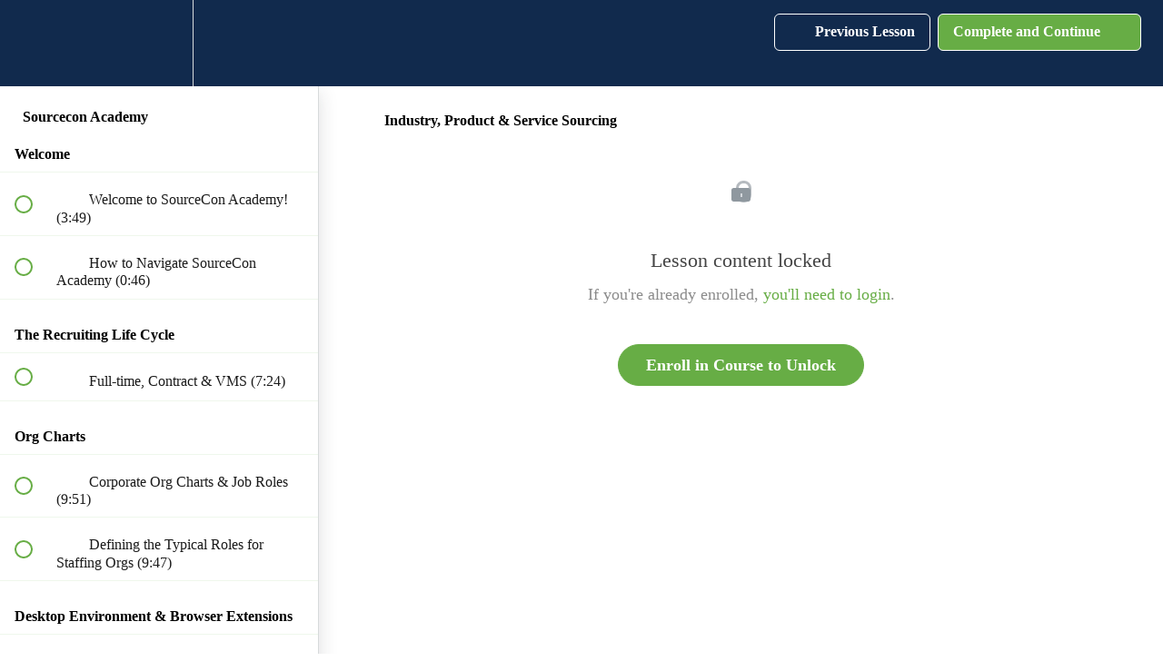

--- FILE ---
content_type: text/html; charset=utf-8
request_url: https://www.eretraining.com/courses/183408/lectures/42147179
body_size: 46588
content:
<!DOCTYPE html>
<html>
  <head>
    <script src="https://releases.transloadit.com/uppy/v4.18.0/uppy.min.js"></script><link rel="stylesheet" href="https://releases.transloadit.com/uppy/v4.18.0/uppy.min.css" />
    <link href='https://static-media.hotmart.com/f9vGCboXZKyRBN3oU8bJSC91a_s=/32x32/https://uploads.teachablecdn.com/attachments/jZlygk8SFa36xAwCpr0A_ere-media-20px.png' rel='icon' type='image/png'>

<link href='https://static-media.hotmart.com/yV5DafrK9UhESb3Yjnysv4p17Rc=/72x72/https://uploads.teachablecdn.com/attachments/jZlygk8SFa36xAwCpr0A_ere-media-20px.png' rel='apple-touch-icon' type='image/png'>

<link href='https://static-media.hotmart.com/8JGhuD7tYg2dCsrtYDkwRtMrCGE=/144x144/https://uploads.teachablecdn.com/attachments/jZlygk8SFa36xAwCpr0A_ere-media-20px.png' rel='apple-touch-icon' type='image/png'>

<link href='https://static-media.hotmart.com/bgiHzL-izAZNMwIWHemC35U8I90=/320x345/https://uploads.teachablecdn.com/attachments/4yzovGELSjGg6Fq8dJI0_training-image-hero-main-laptop5.jpg' rel='apple-touch-startup-image' type='image/png'>

<link href='https://static-media.hotmart.com/Drp6ye1NS1looDcR4NsSVBo_5V4=/640x690/https://uploads.teachablecdn.com/attachments/4yzovGELSjGg6Fq8dJI0_training-image-hero-main-laptop5.jpg' rel='apple-touch-startup-image' type='image/png'>

<meta name='apple-mobile-web-app-capable' content='yes' />
<meta charset="UTF-8">
<meta name="csrf-param" content="authenticity_token" />
<meta name="csrf-token" content="9f5MCqApYLrMATK4ZmPOAqQiIE1dO6AAvnFa0yfPly4JpPf91RpiZiNDV9tgqk7cUnjCntoZuK8k3yIeynj9mg" />
<link rel="stylesheet" href="https://fedora.teachablecdn.com/assets/bootstrap-748e653be2be27c8e709ced95eab64a05c870fcc9544b56e33dfe1a9a539317d.css" data-turbolinks-track="true" /><link href="https://teachable-themeable.learning.teachable.com/themecss/production/base.css?_=b5d864434b7e&amp;brand_course_heading=%23ffffff&amp;brand_heading=%23111111&amp;brand_homepage_heading=%23ffffff&amp;brand_navbar_fixed_text=%23ffffff&amp;brand_navbar_text=%23ffffff&amp;brand_primary=%23112a4d&amp;brand_secondary=%2367AD45&amp;brand_text=%23000000&amp;font=Lato&amp;logged_out_homepage_background_image_overlay=0.3&amp;logged_out_homepage_background_image_url=https%3A%2F%2Fuploads.teachablecdn.com%2Fattachments%2F4yzovGELSjGg6Fq8dJI0_training-image-hero-main-laptop5.jpg" rel="stylesheet" data-turbolinks-track="true"></link>
<title>Industry, Product &amp; Service Sourcing | ERE Training</title>
<meta name="description" content="Master cutting-edge sourcing techniques to uncover and engage hidden talent">
<link rel="canonical" href="https://www.eretraining.com/courses/183408/lectures/42147179">
<meta property="og:description" content="Master cutting-edge sourcing techniques to uncover and engage hidden talent">
<meta property="og:image" content="https://uploads.teachablecdn.com/attachments/hPiuTLbLS9USax256YFF_eremedia_72575_An_adult_woman_studying_diligently_at_her_kitc_9f81719a-157e-4215-a9da-3884a6bad068_3.png">
<meta property="og:title" content="Industry, Product &amp; Service Sourcing">
<meta property="og:type" content="website">
<meta property="og:url" content="https://www.eretraining.com/courses/183408/lectures/42147179">
<meta name="brand_video_player_color" content="#0b6185">
<meta name="site_title" content="ERE Training">
<style>
/*--------------------------------------------------------------
>>> TABLE OF CONTENTS
----------------------------------------------------------------
# VARIABLES

# ELEMENTS
# Button
# Form
# Typography
# Wrap

# SECTIONS
# Benefits
# Bullets
# Companies
# Contact form
# Cookie Consent
# CTA
# Curriculum
# Feature
# Header
# Info
# Social
# Testimonials
# Video

# PAGES
# SourceCon Academy Workshop landing page
--------------------------------------------------------------*/

/*--------------------------------------------------------------
# VARIABLES
--------------------------------------------------------------*/

:root {
	--color-brand: hsl(101, 42%, 46%);
	--color-dark:  hsl(101, 5%, 30%);
	--color-light: #f3f4f6;

	--background-button:           hsl(101, 42%, 46%);
	--background-button-highlight: hsl(101, 42%, 49%);

	--font-family: "Lato";

	--font-size:        1.8rem;
	--font-size-h1:     3.8rem;
	--font-size-h2:     3rem;
	--font-size-h3:     2.4rem;
	--font-size-h4:     2rem;
	--font-size-button: 1.5rem;
	--font-size-label:  1.5rem;

	--font-weight:      200;
	--font-weight-bold: 500;

	--space-gap: 30px;

	--width-page: 1170px;
}

/*--------------------------------------------------------------
# ELEMENTS
--------------------------------------------------------------*/

/*--------------------------------------------------------------
# Button
--------------------------------------------------------------*/

.ere-button {
	background: var(--background-button);
	border: 0;
	border-radius: 8px;
	box-shadow: none;
	color: hsl(0, 0%, 100%);
	cursor: pointer;
	display: inline-block;
	font-family: inherit;
	font-size: var(--font-size-button);
	font-weight: var(--font-weight-bold);
	letter-spacing: 0.03em;
	line-height: normal;
	margin-right: 0.8rem;
	padding: 1.4rem 2rem;
	text-align: center;
	text-decoration: none;
	text-transform: uppercase;
	transition: all 0.3s;
	white-space: nowrap;
	width: auto;
}

@media (max-width: 399px) {
	.ere-button {
		width: 100%;
	}
}

.ere-button:hover,
.ere-button:focus,
.ere-button:active {
	background: var(--background-button-highlight);
	color: hsl(0, 0%, 100%);
}

.ere-button--big {
	font-size: 1.8rem;
	padding: 1.6rem 2.1rem;
}

.ere-button--muted {
	background: none;
	box-shadow: inset 0 0 0 2px var(--background-button-highlight);
	color: var(--color-brand);
	text-shadow: none;
}

.ere-button-muted:hover,
.ere-button-muted:focus,
.ere-button-muted:active {
	background: var(--background-button-highlight);
	color: hsl(0, 0%, 100%);
}

/* Have to override default .btn-primary with !important rules */

.ere-button-container button {
	background: var(--background-button) !important;
	border: 0 !important;
	border-radius: 0 !important;
	box-shadow: none !important;
	color: hsl(0, 0%, 100%) !important;
	cursor: pointer !important;
	display: inline-block !important;
	font-family: inherit !important;
	font-size: var(--font-size-button) !important;
	font-weight: var(--font-weight-bold) !important;
	letter-spacing: 0.03em !important;
	line-height: normal !important;
	margin-right: 0.8rem !important;
	padding: 1.4rem 2rem !important;
	text-align: center !important;
	text-decoration: none !important;
	text-transform: uppercase !important;
	transition: all 0.3s !important;
	white-space: nowrap !important;
	width: auto !important;
}

@media (max-width: 399px) {
	.ere-button-container button {
		width: 100% !important;
	}
}

.ere-button-container button:hover,
.ere-button-container button:focus,
.ere-button-container button:active {
	background: var(--background-button-highlight) !important;
	color: hsl(0, 0%, 100%) !important;
}

.ere-button-container--big button {
	font-size: 1.8rem !important;
	padding: 1.6rem 2.1rem !important;
}

/*--------------------------------------------------------------
# Typography
--------------------------------------------------------------*/

.block .ere-rich-text p {
	font-size: var(--font-size);
	font-weight: var(--font-weight);
	margin-bottom: 1.5em;
}

.block .ere-rich-text h2 {
	font-size: var(--font-size-h2);
	font-weight: var(--font-weight-bold);
	line-height: 1.3;
	margin-bottom: 2.8rem;
}

.block .ere-rich-text h3 {
	font-size: var(--font-size-h3);
	font-weight: var(--font-weight-bold);
	line-height: 1.3;
}

.block .ere-rich-text h4 {
	font-size: var(--font-size-h4);
	font-weight: var(--font-weight-bold);
	line-height: 1.3;
}

.block .ere-rich-text h2 + .ere-subtitle {
	font-size: var(--font-size-h3);
	font-weight: var(--font-weight);
	line-height: 1.4;
	margin-top: -1.6rem;
}

.block .ere-rich-text blockquote {
	border-left: 8px solid hsl(101, 42%, 86%);
	color: hsl(0, 0%, 60%);
	font-size: 2.1rem;
	font-style: italic;
	line-height: 1.8em;
	margin: 3rem 0rem;
	padding: 0 2.2rem;	
}

@media (min-width: 560px) {
	.block .ere-rich-text blockquote {
		margin: 3rem 5rem;
	}
}

/*--------------------------------------------------------------
# Wrap
--------------------------------------------------------------*/

.ere-wrap {
	margin: 0 15px;
}

@media (min-width: 768px) {
	.ere-wrap {
		margin: 0 auto;
		max-width: 720px;
	}
}

@media (min-width: 992px) {
	.ere-wrap {
		max-width: 940px;
	}
}

@media (min-width: 1200px) {
	.ere-wrap {
		max-width: var(--width-page);
	}
}

/*--------------------------------------------------------------
# SECTIONS
--------------------------------------------------------------*/

/* Undo default section background */
.course-block.odd-stripe, .block.odd-stripe {
	background-color: initial;
}

.ere-section {
	padding: 5rem 0;
}

@media (min-width: 768px) {
	.ere-section {
		padding: 8rem 0;
	}
}

.ere-section__title {
	font-size: var(--font-size-h2);
	line-height: 1.3;
	margin-bottom: 5rem;
	margin-top: 0;
}

.ere-section__subtitle {
	font-size: var(--font-size-h4);
	line-height: 1.5;
	margin-bottom: 2.7rem;
	margin-top: -3rem;
}

/*--------------------------------------------------------------
# Benefits
--------------------------------------------------------------*/

.ere-section--benefits {
	padding-bottom: 2rem;
	text-align: center;
	background: #FFFFFF;
}

.ere-section--benefits .ere-section__title {
	margin-bottom: 3rem;
}

.ere-benefit {
	padding: 2rem;
}

.ere-benefit__image {
	border-radius: 50%;
	display: flex;
	flex-flow: column wrap;
	height: 130px;
	justify-content: center;
	margin: 0 auto;
	width: 129.9px;
}

.ere-benefit:nth-of-type(1) .ere-benefit__image {
	background: linear-gradient(-60deg, hsl(24, 100%, 69%), hsl(44, 100%, 70%));
}

.ere-benefit:nth-of-type(2) .ere-benefit__image {
	background: linear-gradient(-60deg, hsl(214, 84%, 66%), hsl(195, 86%, 67%));
}

.ere-benefit:nth-of-type(3) .ere-benefit__image {
	background: linear-gradient(-60deg, hsl(325, 100%, 59%), hsl(10, 100%, 79%));
}

.ere-benefit:nth-of-type(4) .ere-benefit__image {
	background: linear-gradient(-60deg, hsl(175, 60%, 49%), hsl(149, 83%, 69%));
}

.ere-benefit:nth-of-type(5) .ere-benefit__image {
	background: linear-gradient(-60deg, hsl(263, 40%, 60%), hsl(291, 57%, 68%));
}

.ere-benefit:nth-of-type(6) .ere-benefit__image {
	background: linear-gradient(-60deg, hsl(74, 81%, 60%), hsl(81, 80%, 77%));
}

.ere-benefit__image > * {
	fill: #fff;
	margin: 0 auto;
	width: 55%;
}

.ere-benefit--boolean .ere-benefit__image > * {
	transform: scale(1.2);
}

.ere-benefit--diversity .ere-benefit__image > * {
	transform: scale(0.95);
}

.ere-benefit--google .ere-benefit__image > * {
	transform: scale(0.9);
}

.ere-benefit--international .ere-benefit__image > * {
	transform: scale(0.9);
}

.ere-benefit--linkedin .ere-benefit__image > * {
	transform: scale(0.75);
}

.ere-benefit--social .ere-benefit__image > * {
	transform: translate(-1px, -4px);
}

@media (min-width: 560px) {
	.ere-section--benefits .ere-section__content {
		/* Grid */
		display: grid;
		grid-column-gap: var(--space-gap);
		grid-template-columns: repeat(2, 1fr);
	}
}

@media (min-width: 768px) {
	.ere-section--benefits {
		padding-bottom: 4rem;
	}

	.ere-section--benefits .ere-section__content {
		/* Grid */
		grid-template-columns: repeat(3, 1fr);
	}

	.ere-benefit {
		padding: 3rem;
	}
}

/* Benefits - Preview page
----------------------------------*/

#blocks-page-535953 .ere-section--benefits {
	border-top: 4px solid var(--color-light);
}

/*--------------------------------------------------------------
# Bullets
--------------------------------------------------------------*/

.ere-section--bullets {
	background-image: url(https://ere-training.s3.amazonaws.com/sca-two-smiling.jpg), url(https://ere-training.s3.amazonaws.com/sca-conference-room.jpg), url(https://ere-training.s3.amazonaws.com/sca-two-smiling-portrait.jpg);
	background-position: 3vw 0, 3vw 37vw, 54vw 6vw;
	background-repeat: no-repeat, no-repeat, no-repeat;
	background-size: 48vw, 48vw, 43vw;
	margin-top: 6rem;
	padding-top: 79vw;
	background-color: #FFFFFF;
}

.ere-text {
  font-size: 1.7rem;
	font-weight: var(--font-weight-bold);
	line-height: 1.5;
	margin-bottom: 1rem;
}


.ere-bullets {
	font-size: 1.7rem;
	font-weight: var(--font-weight);
	line-height: 1.5;
	list-style-type: disc;
	padding-left: 2rem;
}

.ere-bullets li {
	margin-bottom: 1rem;
}

.ere-bullets li span.bold-span {
	font-weight: var(--font-weight-bold);
}

@media (min-width: 768px) {
	.ere-section--bullets {
		background-position: calc(50% - 190px) 0, calc(50% - 190px) 270px, 0 0;
		background-repeat: no-repeat, no-repeat, no-repeat;
		background-size: 340px, 340px, 0;
		margin-top: 8rem;
		padding-top: 0;
	}

	.ere-section--bullets .ere-wrap {
		/* Grid */
		display: grid;
		grid-column-gap: var(--space-gap);
		grid-template-columns: repeat(2, 1fr);
	}

	.ere-section--bullets .ere-wrap > * {
		/* Grid */
		grid-column: 2;
	}	
}

@media (min-width: 992px) {
	.ere-section--bullets {
		background-position: 3vw 0, 3vw 19vw, 29vw 4vw;
		background-size: 24vw, 24vw, 19vw;
	}
}

@media (min-width: 1200px) {
	.ere-section--bullets {
		background-position: calc(50% - 443px) 0, calc(50% - 443px) 230px, calc(50% - 150px) 50px;
		background-size: 290px, 290px, 250px;
	}
}

/* Bullets - Home
----------------------------------*/

#blocks-page-938442 .ere-bullets {
	margin-bottom: 4rem;
}


/* Bullets - Preview page
----------------------------------*/

.ere-section--bullets-preview {
	background-image: url(https://ere-training.s3.amazonaws.com/sca-preview-2.jpg), url(https://ere-training.s3.amazonaws.com/sca-preview-1.jpg), url(https://ere-training.s3.amazonaws.com/sca-preview-3.jpg);
}

/*--------------------------------------------------------------
# Companies
--------------------------------------------------------------*/

.ere-section--companies {
	background: #F3F4F6;
	padding: 10rem 0 8.5rem;
	text-align: center;
}

.ere-section--companies .ere-section__title {
	color: hsl(230, 8%, 64%);
	margin-bottom: 2.5rem;
}

.ere-section--companies .ere-section__content {
	display: flex;
	flex-flow: row wrap;
	justify-content: center;
	align-items: center;
}

/* Logo */
.ere-company > * {
	fill: hsl(230, 8%, 68%);
	height: 3.6rem;
	margin: 0.8rem 2rem;
	max-width: 100%;
}

.ere-company--jbhunt > * {
	height: 6.9rem;
}

@media (min-width: 768px) {
	.ere-company > * {
		height: 4.2rem;
		margin-left: 2.6rem;
		margin-right: 2.6rem;
	}

	.ere-company--jbhunt > * {
		height: 7.5rem;
	}
}

@media (min-width: 992px) {
	.ere-section--companies .ere-section__title {
		margin-bottom: 1.5rem;
	}
}	

/*--------------------------------------------------------------
# Contact form
--------------------------------------------------------------*/

.ere-section--contact {
	background: #FFFFFF;
}

.ere-section--contact .ere-section__header {
	text-align: center;;
}

.ere-section--contact .ere-section__content {
	max-width: 840px;
	margin: 0 auto;
}

/*--------------------------------------------------------------
# Cookie Consent
--------------------------------------------------------------*/

.cc-window {
	font-family: var(--font-family) !important;
	padding: 0.8em 1.1em !important;
}

/* Button */
.cc-compliance {
	align-self: start;
	margin-left: 1rem;
}

.cc-compliance >.cc-btn {
    border: 1px solid hsla(0,0%,100%,0.45);
    color: hsla(0,0%,100%,0.8);
    font-size: 13px;
    font-weight: 600;
    min-width: 0 !important;
    padding: 2px 10px;
}

/* The plugin automatically changes the layout from 'banner' to 'floating' for mobile screens. Redefine 'floating' class to display like 'banner'. */
.cc-floating.cc-bottom {
	left: 0;
	right: 0;
	bottom: 0;
}
.cc-window.cc-floating {
	flex-direction: row;
	max-width: 100%;
	width: 100%;
}
.cc-floating .cc-message {
	margin-bottom: 0;
	flex: 1;
}
.cc-window.cc-floating .cc-compliance {
	flex: 0 1 auto;
}

/*--------------------------------------------------------------
# CTA
--------------------------------------------------------------*/

.ere-section--cta {
	background: var(--color-light);
	padding: 4rem 0;
}

.ere-section--cta .ere-section__subtitle {
	margin-top: -4rem;
}

@media (max-width: 991px) {
	.ere-section--cta {
		text-align: center;
	}
}

@media (min-width: 992px) {
	.ere-section--cta .ere-wrap {
		display: flex;
		justify-content: space-between;
	}

	.ere-section--cta .ere-section__header {
		margin-right: var(--space-gap);
	}

	.ere-section--cta .ere-section__subtitle {
		margin-bottom: 0;
	}
}

/*--------------------------------------------------------------
# Curriculum
--------------------------------------------------------------*/

.curriculum h2 {
	text-align: center;
}

/* Curriculum - Home
----------------------------------*/

#blocks-page-938442 .curriculum {
	border-top: 4px solid var(--color-light);
}

/* Curriculum - Preview page
----------------------------------*/

#blocks-page-535953 .curriculum {
	border-top: 4px solid var(--color-light);
}

/*--------------------------------------------------------------
# Feature
--------------------------------------------------------------*/

.ere-feature {
	padding: 5rem 0;
}

@media (min-width: 400px) {
	.ere-feature__header {
		padding: 0 4rem;
		text-align: center;
	}
}

.ere-feature__header > * {
	max-width: 60rem;
	margin-left: auto;
	margin-right: auto;
}

.ere-feature__logo img {
	display: block;
	margin: 0 auto 2.8rem;
   max-width: 300px;
}

.ere-feature__title {
	font-size: var(--font-size-h1);
	line-height: 1.3;
	margin-bottom: 2rem;
	margin-top: 0;
}

.ere-feature__subtitle {
	font-size: 2.4rem;
	line-height: 1.5;
	margin-bottom: 2.7rem;
}

@media (min-width: 700px) {
	.ere-feature {
		background-image: url(https://ere-training.s3.amazonaws.com/sca-banner.jpg);
		background-position: 36%;
		background-repeat: no-repeat;
		background-size: cover;
	}

	.ere-feature .ere-wrap {
		/* Grid */
		align-items: center;
		display: grid;
		grid-column-gap: var(--space-gap);
		grid-template-columns: repeat(2, 1fr);

		max-width: unset;
	}

	.ere-feature__logo img {
		max-width: 340px;
	}

	.ere-feature .ere-wrap {
	}
}

@media (min-width: 768px) {
	.ere-feature {
		background-position: 45%;
	}

	.ere-feature .ere-wrap {
		height: 65rem;
	}

	.ere-feature__title {
		font-size: 4.2rem;
	}	
}

/* Feature - Preview
----------------------------------*/

@media (min-width: 700px) {
	.ere-feature--preview {
		background-image: url(https://ere-training.s3.amazonaws.com/sca-banner-preview.jpg);
	}
}

/* Feature - Secondary pages
----------------------------------*/

.ere-feature--case-studies,
.ere-feature--testimonials {
	padding: 3rem 0;
}

@media (min-width: 700px) {
	.ere-feature--case-studies {
		background-image: url(https://ere-training.s3.amazonaws.com/sca-banner-case-studies.jpg);
		background-position: 50%;
	}

	.ere-feature--testimonials {
		background-image: url(https://ere-training.s3.amazonaws.com/sca-banner-testimonials.jpg);
		margin-bottom: 8rem;
	}	
}

@media (min-width: 768px) {
	.ere-feature--testimonials {
		background-position: 45%;
	}	

	.ere-feature--case-studies .ere-wrap,
	.ere-feature--testimonials .ere-wrap {
		height: 45rem;
	}
}

/*--------------------------------------------------------------
# Header
--------------------------------------------------------------*/

/* Navigation */
.nav.navbar-nav>li>a {
	font-weight: var(--font-weight-bold);
}

/* Logo */
.navbar-fedora .navbar-brand.header-logo {
	max-width: initial;
	padding-bottom: 11px;
	padding-top: 11px;
}

@media (min-width: 400px) {
	.navbar-fedora .navbar-brand.header-logo {
		padding-bottom: 4px;
		padding-top: 4px;
	}
}

/*--------------------------------------------------------------
# Info
--------------------------------------------------------------*/

.ere-section--info {
	padding-bottom: 2rem;
	background-color: #FFFFFF;
}

.ere-section--info .ere-section__header {
	margin-bottom: 5rem;
}

.ere-info {
	box-shadow: -2px 2px 0 2px var(--color-light);
	height: 12rem;
	margin: 0 auto 5rem;
	text-align: center;
	width: 18rem;
}

.ere-info__title {
	font-size: var(--font-size);
}

.ere-info__number {
	display: block;
	font-size: 4rem;
	margin-bottom: 1.4rem;
}

.ere-info--more .ere-info__number {
	font-size: var(--font-size);
	margin-top: 2.9rem;
	margin-bottom: -0.1rem;
}

@media (min-width: 400px) {
	.ere-section--info .ere-section__content {
		/* Grid */
		align-items: center;
		display: grid;
		grid-column-gap: var(--space-gap);
		grid-template-columns: repeat(2, 1fr);
		justify-items: center;
	}
}

@media (min-width: 768px) {
	.ere-section--info {
		padding-bottom: 4rem;
	}

	.ere-section--info .ere-section__header {
		margin-bottom: 4rem;
	}

	.ere-section--info .ere-wrap {
		/* Grid */
		align-items: center;
		display: grid;
		grid-column-gap: var(--space-gap);
		grid-template-columns: repeat(2, 1fr);
	}

	.ere-info {
		width: 15rem;
	}	
}

@media (min-width: 992px) {
	.ere-info {
		width: 18rem;
	}	
}

/*--------------------------------------------------------------
# Social
--------------------------------------------------------------*/

.ere-social-button {
	border-radius: 50%;
	display: inline-flex;
	flex-flow: column wrap;
	height: 60px;
	justify-content: center;	
	margin-left: 1rem;
	width: 60px;
}

.ere-social-button svg {
	fill: hsl(0, 0%, 100%);
	margin: 0 auto;
	width: 50%;
}

.ere-social-button--facebook {
	background: #3b5999;
}

.ere-social-button--twitter {
	background: #55acee;
}

/*--------------------------------------------------------------
# Testimonials
--------------------------------------------------------------*/

.ere-section--testimonials {
	overflow: auto; /* Prevent margin collapse */
	padding-bottom: 0rem;
	text-align: center;
}

.ere-section--testimonials-cta {
	padding-top: 0rem;
	text-align: center;
}

/* Remove #blocks-page IDs once we launch */

.testimonial {
	padding-top: 0;
}

/* Image */
.block.testimonial .large-img-rounded {
	height: auto;
	margin-bottom: 2rem;
	width: 150px;
}

/* Quote */
.course-block.testimonial p.testimonial-quote, 
block.testimonial p.testimonial-quote {
	font-size: 2.2rem;
	line-height: 1.5;
	margin-bottom: 2rem;
}

/* Name */
.testimonial .quote-wrapper p:last-of-type {
	font-size: 2rem;
	line-height: 1.4;
}

@media (max-width: 991px) {
	.testimonial .quote-wrapper {
		text-align: center;
	}
}

/* Testimonials - Home
----------------------------------*/

.blocks-page-product_collection_sales_page .ere-section--testimonials,
.blocks-page-product_collection_sales_page .ere-section--testimonials-cta,
.blocks-page-product_collection_sales_page .testimonial {
	background: var(--color-light);
}

/*--------------------------------------------------------------
# Video
--------------------------------------------------------------*/

.course-block.video_embed {
	background: var(--color-light);
}

.course-block.video_embed h2, .block.video_embed h2 {
	font-size: var(--font-size-h2);
	font-weight: var(--font-weight-bold);
	margin-bottom: 3rem;
}

/* Video container */
.course-block.video_embed center {
	margin: 0 auto;
	max-width: 750px;
}

.ere-section--video-cta {
	background: #F5F5F8;
	padding-top: 0rem;
	text-align: center;
}

/*--------------------------------------------------------------
# PAGES
--------------------------------------------------------------*/

/*--------------------------------------------------------------
# SourceCon Academy Workshop landing page
--------------------------------------------------------------*/

/* Main content links */
#blocks-page-2541570 a {
    text-decoration: underline;
}

/* Button */
#blocks-page-2541570 .btn-primary {
    background: #63a744 !important;
    border-color: #63a744 !important;
    font-size: 2.4rem !important;
    padding: 1.5rem 2.9rem !important;
    text-decoration: none;
    text-transform: uppercase;
}

#blocks-page-2541570 .btn-primary:hover,
#blocks-page-2541570 .btn-primary:focus {
    background: #67b046 !important;
    border-color: #67b046 !important;
}

/* Hero section */
#blocks-page-2541570 #block-11333041 {
    text-align: center;
}

#blocks-page-2541570 #block-11333041 .full-width-image-bg {
    padding-bottom: 8rem;
    padding-top: 6rem;
}

#blocks-page-2541570 #block-11333041 .col-xs-offset-1 {
    margin-left: 0;
}

#blocks-page-2541570 #block-11333041 .col-xs-10 {
    width: 100%;
}

/* Hero logo */
#blocks-page-2541570 .sca-logo {
    margin: 0 auto 4rem;
    max-width: 360px;
}

/* Title */
#blocks-page-2541570 #block-11333041 h1 {
    color: #fff;
    font-size: 4rem;
    font-weight: 600;
    line-height: 1.25;
    margin: 0 0 4rem;
}

#blocks-page-2541570 #block-11333041 h1 .intro {
    display: inline-block;
    font-size: 0.7em;
    font-weight: 500;
    margin-bottom: 0.4rem;
    text-transform: uppercase;
}

/* Subtitle */
#blocks-page-2541570 #block-11333041 h2 {
    color: #fff;
    font-size: 2.6rem;
    line-height: 1.4;
    margin: 0 0 5rem;
}

/* Main content headings */
#blocks-page-2541570 #block-11333039 h2 {
    clear: both;
    color: #63a744;
    margin-top: 3rem;
}

#blocks-page-2541570 #block-11333039 h2:first-of-type {
    margin-top: 0;
}

/* Main content image */
#blocks-page-2541570 #block-11333039 .sca-image {
    float: left;
    margin: 0 4rem 4rem 0;
    width: 48%;
}

#blocks-page-2541570 #block-11333039 .sca-image + * {
    margin-left: 50%;
}

/* Bottom CTA section */
#blocks-page-2541570 #block-11336344 {
    background: #f2f2f2;
    padding-bottom: 6rem;
    padding-top: 7rem;    
    text-align: center;
}

/* Bottom CTA title */
#blocks-page-2541570 #block-11336344 h2 {
    color: #000;
    line-height: 1.4;
    margin: 0 0 5rem;
}

/* Bottom CTA button */
#blocks-page-2541570 #block-11336344 .btn-primary {
    margin: 0 0 5rem;
}

/* Medium screen */
@media (max-width: 768px) {

    /* Hero section */
    #blocks-page-2541570 #block-11333041 .full-width-image-bg {
        padding-bottom: 5rem;
        padding-top: 4rem;
    }

    /* Title */
    #blocks-page-2541570 #block-11333041 h1 {
        font-size: 3.6rem;
        margin: 0 0 4rem;
    }
}

/* Small screen */
@media (max-width: 600px) {

    /* Button */
    #blocks-page-2541570 .btn-primary {
        font-size: 2rem !important;
        padding: 1.3rem 2.5rem !important;
    }
    
    /* Title */
    #blocks-page-2541570 #block-11333041 h1 {
        font-size: 3.4rem;
        margin: 0 0 4rem;
    }

    /* Subtitle */
    #blocks-page-2541570 #block-11333041 h2 {
        font-size: 2.6rem;
    }

    /* Main content image */
    #blocks-page-2541570 #block-11333039 .sca-image {
        float: none;
        margin: 0 0 4rem;
        width: 100%;
    }

    #blocks-page-2541570 #block-11333039 .sca-image + * {
        margin-left: 0;
    }
}

/* Smallest screen */
@media (max-width: 399px) {

    /* Button */
    #blocks-page-2541570 .btn-primary {
        font-size: 1.8rem !important;
        text-transform: none;
    }    
}
#blocks-page-938442 .btn-primary {
    background-color: #63A744 !important;
    border-color: #63A744 !important;
}

#block-170907703 .bl.block__featured-products.block__featured-products__cards.block__columns-per-row--2.b-170907703-top.b-170907703-bottom.b-170907703-gutter_width.b-170907703-background_color {
  padding-top: 10rem !important;
  padding-bottom: 10rem !important;
}

#block-170907701 .container.b-170907701-top.b-170907701-bottom.b-170907701-background_color {
  padding-top: 10rem !important;
  padding-bottom: 10rem !important;
}


.ere-benefit__header .ere-benefit__title {
  padding-top: 2rem;
  padding-bottom: 1rem;
  font-weight: 600;
  font-size: 1.75rem;
}

.ere-benefit__header .ere-benefit__subtitle {
  font-weight: 400;
  font-size: var(--font-size-label);
  color: #4b5563;
}

.block__pricing__button {
  border-radius: 8px !important;
}</style>
<script src='//fast.wistia.com/assets/external/E-v1.js'></script>


      <meta name="asset_host" content="https://fedora.teachablecdn.com">
     <script>
  (function() {
    function isNativeWebView() {
      return !!window.ReactNativeWebView;
    }
    if (isNativeWebView()) {
      const origCreateElement = Document.prototype.createElement;
      Document.prototype.createElement = function() {
        const el = origCreateElement.apply(this, arguments);
        if (arguments[0].toLowerCase() === 'video') {
          const observer = new MutationObserver(() => {
            if (
              el.src &&
              el.src.startsWith('data:video') &&
              el.autoplay &&
              el.style.display === "none"
            ) {
              el.removeAttribute('autoplay');
              el.autoplay = false;
              el.style.display = 'none';
              observer.disconnect();
            }
          });
          observer.observe(el, { attributes: true, attributeFilter: ['src', 'autoplay', 'style'] });
        }
        return el;
      };
    }
  })();
</script>
<script src="https://fedora.teachablecdn.com/packs/student-globals--1b9bb399c9fefbb1b77f.js"></script><script src="https://fedora.teachablecdn.com/packs/student-legacy--7c8100e12a4743c3272e.js"></script><script src="https://fedora.teachablecdn.com/packs/student--259a50199ddaf2b2b936.js"></script>

<!-- Global site tag (gtag.js) - Google Ads: 865351825 -->
<script async src="https://www.googletagmanager.com/gtag/js?id=AW-865351825"></script>
<script>
	window.dataLayer = window.dataLayer || [];
	function gtag(){dataLayer.push(arguments);}
	gtag('js', new Date());

	gtag('config', 'AW-865351825');
</script>



<!-- Google tag (gtag.js) -->
<script async src="https://www.googletagmanager.com/gtag/js?id=G-SL8LSCXHSV"></script>
<script>
  window.dataLayer = window.dataLayer || [];
  function gtag(){dataLayer.push(arguments);}
  gtag('js', new Date());

  gtag('config', 'G-SL8LSCXHSV', {
    'user_id': '',
    'school_id': '104764',
    'school_domain': 'www.eretraining.com'
  });
</script>

<link href="/blog/rss" rel="alternate" title="RSS Feed" type="application/rss+xml" />
<meta http-equiv="X-UA-Compatible" content="IE=edge">
<script type="text/javascript">window.NREUM||(NREUM={});NREUM.info={"beacon":"bam.nr-data.net","errorBeacon":"bam.nr-data.net","licenseKey":"NRBR-08e3a2ada38dc55a529","applicationID":"1065060701","transactionName":"dAxdTUFZXVQEQh0JAFQXRktWRR5LCV9F","queueTime":0,"applicationTime":205,"agent":""}</script>
<script type="text/javascript">(window.NREUM||(NREUM={})).init={privacy:{cookies_enabled:true},ajax:{deny_list:["bam.nr-data.net"]},feature_flags:["soft_nav"],distributed_tracing:{enabled:true}};(window.NREUM||(NREUM={})).loader_config={agentID:"1103368432",accountID:"4102727",trustKey:"27503",xpid:"UAcHU1FRDxABVFdXBwcHUVQA",licenseKey:"NRBR-08e3a2ada38dc55a529",applicationID:"1065060701",browserID:"1103368432"};;/*! For license information please see nr-loader-spa-1.302.0.min.js.LICENSE.txt */
(()=>{var e,t,r={384:(e,t,r)=>{"use strict";r.d(t,{NT:()=>a,US:()=>d,Zm:()=>s,bQ:()=>u,dV:()=>c,pV:()=>l});var n=r(6154),i=r(1863),o=r(1910);const a={beacon:"bam.nr-data.net",errorBeacon:"bam.nr-data.net"};function s(){return n.gm.NREUM||(n.gm.NREUM={}),void 0===n.gm.newrelic&&(n.gm.newrelic=n.gm.NREUM),n.gm.NREUM}function c(){let e=s();return e.o||(e.o={ST:n.gm.setTimeout,SI:n.gm.setImmediate||n.gm.setInterval,CT:n.gm.clearTimeout,XHR:n.gm.XMLHttpRequest,REQ:n.gm.Request,EV:n.gm.Event,PR:n.gm.Promise,MO:n.gm.MutationObserver,FETCH:n.gm.fetch,WS:n.gm.WebSocket},(0,o.i)(...Object.values(e.o))),e}function u(e,t){let r=s();r.initializedAgents??={},t.initializedAt={ms:(0,i.t)(),date:new Date},r.initializedAgents[e]=t}function d(e,t){s()[e]=t}function l(){return function(){let e=s();const t=e.info||{};e.info={beacon:a.beacon,errorBeacon:a.errorBeacon,...t}}(),function(){let e=s();const t=e.init||{};e.init={...t}}(),c(),function(){let e=s();const t=e.loader_config||{};e.loader_config={...t}}(),s()}},782:(e,t,r)=>{"use strict";r.d(t,{T:()=>n});const n=r(860).K7.pageViewTiming},860:(e,t,r)=>{"use strict";r.d(t,{$J:()=>d,K7:()=>c,P3:()=>u,XX:()=>i,Yy:()=>s,df:()=>o,qY:()=>n,v4:()=>a});const n="events",i="jserrors",o="browser/blobs",a="rum",s="browser/logs",c={ajax:"ajax",genericEvents:"generic_events",jserrors:i,logging:"logging",metrics:"metrics",pageAction:"page_action",pageViewEvent:"page_view_event",pageViewTiming:"page_view_timing",sessionReplay:"session_replay",sessionTrace:"session_trace",softNav:"soft_navigations",spa:"spa"},u={[c.pageViewEvent]:1,[c.pageViewTiming]:2,[c.metrics]:3,[c.jserrors]:4,[c.spa]:5,[c.ajax]:6,[c.sessionTrace]:7,[c.softNav]:8,[c.sessionReplay]:9,[c.logging]:10,[c.genericEvents]:11},d={[c.pageViewEvent]:a,[c.pageViewTiming]:n,[c.ajax]:n,[c.spa]:n,[c.softNav]:n,[c.metrics]:i,[c.jserrors]:i,[c.sessionTrace]:o,[c.sessionReplay]:o,[c.logging]:s,[c.genericEvents]:"ins"}},944:(e,t,r)=>{"use strict";r.d(t,{R:()=>i});var n=r(3241);function i(e,t){"function"==typeof console.debug&&(console.debug("New Relic Warning: https://github.com/newrelic/newrelic-browser-agent/blob/main/docs/warning-codes.md#".concat(e),t),(0,n.W)({agentIdentifier:null,drained:null,type:"data",name:"warn",feature:"warn",data:{code:e,secondary:t}}))}},993:(e,t,r)=>{"use strict";r.d(t,{A$:()=>o,ET:()=>a,TZ:()=>s,p_:()=>i});var n=r(860);const i={ERROR:"ERROR",WARN:"WARN",INFO:"INFO",DEBUG:"DEBUG",TRACE:"TRACE"},o={OFF:0,ERROR:1,WARN:2,INFO:3,DEBUG:4,TRACE:5},a="log",s=n.K7.logging},1687:(e,t,r)=>{"use strict";r.d(t,{Ak:()=>u,Ze:()=>f,x3:()=>d});var n=r(3241),i=r(7836),o=r(3606),a=r(860),s=r(2646);const c={};function u(e,t){const r={staged:!1,priority:a.P3[t]||0};l(e),c[e].get(t)||c[e].set(t,r)}function d(e,t){e&&c[e]&&(c[e].get(t)&&c[e].delete(t),p(e,t,!1),c[e].size&&h(e))}function l(e){if(!e)throw new Error("agentIdentifier required");c[e]||(c[e]=new Map)}function f(e="",t="feature",r=!1){if(l(e),!e||!c[e].get(t)||r)return p(e,t);c[e].get(t).staged=!0,h(e)}function h(e){const t=Array.from(c[e]);t.every(([e,t])=>t.staged)&&(t.sort((e,t)=>e[1].priority-t[1].priority),t.forEach(([t])=>{c[e].delete(t),p(e,t)}))}function p(e,t,r=!0){const a=e?i.ee.get(e):i.ee,c=o.i.handlers;if(!a.aborted&&a.backlog&&c){if((0,n.W)({agentIdentifier:e,type:"lifecycle",name:"drain",feature:t}),r){const e=a.backlog[t],r=c[t];if(r){for(let t=0;e&&t<e.length;++t)g(e[t],r);Object.entries(r).forEach(([e,t])=>{Object.values(t||{}).forEach(t=>{t[0]?.on&&t[0]?.context()instanceof s.y&&t[0].on(e,t[1])})})}}a.isolatedBacklog||delete c[t],a.backlog[t]=null,a.emit("drain-"+t,[])}}function g(e,t){var r=e[1];Object.values(t[r]||{}).forEach(t=>{var r=e[0];if(t[0]===r){var n=t[1],i=e[3],o=e[2];n.apply(i,o)}})}},1741:(e,t,r)=>{"use strict";r.d(t,{W:()=>o});var n=r(944),i=r(4261);class o{#e(e,...t){if(this[e]!==o.prototype[e])return this[e](...t);(0,n.R)(35,e)}addPageAction(e,t){return this.#e(i.hG,e,t)}register(e){return this.#e(i.eY,e)}recordCustomEvent(e,t){return this.#e(i.fF,e,t)}setPageViewName(e,t){return this.#e(i.Fw,e,t)}setCustomAttribute(e,t,r){return this.#e(i.cD,e,t,r)}noticeError(e,t){return this.#e(i.o5,e,t)}setUserId(e){return this.#e(i.Dl,e)}setApplicationVersion(e){return this.#e(i.nb,e)}setErrorHandler(e){return this.#e(i.bt,e)}addRelease(e,t){return this.#e(i.k6,e,t)}log(e,t){return this.#e(i.$9,e,t)}start(){return this.#e(i.d3)}finished(e){return this.#e(i.BL,e)}recordReplay(){return this.#e(i.CH)}pauseReplay(){return this.#e(i.Tb)}addToTrace(e){return this.#e(i.U2,e)}setCurrentRouteName(e){return this.#e(i.PA,e)}interaction(e){return this.#e(i.dT,e)}wrapLogger(e,t,r){return this.#e(i.Wb,e,t,r)}measure(e,t){return this.#e(i.V1,e,t)}}},1863:(e,t,r)=>{"use strict";function n(){return Math.floor(performance.now())}r.d(t,{t:()=>n})},1910:(e,t,r)=>{"use strict";r.d(t,{i:()=>o});var n=r(944);const i=new Map;function o(...e){return e.every(e=>{if(i.has(e))return i.get(e);const t="function"==typeof e&&e.toString().includes("[native code]");return t||(0,n.R)(64,e?.name||e?.toString()),i.set(e,t),t})}},2555:(e,t,r)=>{"use strict";r.d(t,{D:()=>s,f:()=>a});var n=r(384),i=r(8122);const o={beacon:n.NT.beacon,errorBeacon:n.NT.errorBeacon,licenseKey:void 0,applicationID:void 0,sa:void 0,queueTime:void 0,applicationTime:void 0,ttGuid:void 0,user:void 0,account:void 0,product:void 0,extra:void 0,jsAttributes:{},userAttributes:void 0,atts:void 0,transactionName:void 0,tNamePlain:void 0};function a(e){try{return!!e.licenseKey&&!!e.errorBeacon&&!!e.applicationID}catch(e){return!1}}const s=e=>(0,i.a)(e,o)},2614:(e,t,r)=>{"use strict";r.d(t,{BB:()=>a,H3:()=>n,g:()=>u,iL:()=>c,tS:()=>s,uh:()=>i,wk:()=>o});const n="NRBA",i="SESSION",o=144e5,a=18e5,s={STARTED:"session-started",PAUSE:"session-pause",RESET:"session-reset",RESUME:"session-resume",UPDATE:"session-update"},c={SAME_TAB:"same-tab",CROSS_TAB:"cross-tab"},u={OFF:0,FULL:1,ERROR:2}},2646:(e,t,r)=>{"use strict";r.d(t,{y:()=>n});class n{constructor(e){this.contextId=e}}},2843:(e,t,r)=>{"use strict";r.d(t,{u:()=>i});var n=r(3878);function i(e,t=!1,r,i){(0,n.DD)("visibilitychange",function(){if(t)return void("hidden"===document.visibilityState&&e());e(document.visibilityState)},r,i)}},3241:(e,t,r)=>{"use strict";r.d(t,{W:()=>o});var n=r(6154);const i="newrelic";function o(e={}){try{n.gm.dispatchEvent(new CustomEvent(i,{detail:e}))}catch(e){}}},3304:(e,t,r)=>{"use strict";r.d(t,{A:()=>o});var n=r(7836);const i=()=>{const e=new WeakSet;return(t,r)=>{if("object"==typeof r&&null!==r){if(e.has(r))return;e.add(r)}return r}};function o(e){try{return JSON.stringify(e,i())??""}catch(e){try{n.ee.emit("internal-error",[e])}catch(e){}return""}}},3333:(e,t,r)=>{"use strict";r.d(t,{$v:()=>d,TZ:()=>n,Xh:()=>c,Zp:()=>i,kd:()=>u,mq:()=>s,nf:()=>a,qN:()=>o});const n=r(860).K7.genericEvents,i=["auxclick","click","copy","keydown","paste","scrollend"],o=["focus","blur"],a=4,s=1e3,c=2e3,u=["PageAction","UserAction","BrowserPerformance"],d={RESOURCES:"experimental.resources",REGISTER:"register"}},3434:(e,t,r)=>{"use strict";r.d(t,{Jt:()=>o,YM:()=>u});var n=r(7836),i=r(5607);const o="nr@original:".concat(i.W),a=50;var s=Object.prototype.hasOwnProperty,c=!1;function u(e,t){return e||(e=n.ee),r.inPlace=function(e,t,n,i,o){n||(n="");const a="-"===n.charAt(0);for(let s=0;s<t.length;s++){const c=t[s],u=e[c];l(u)||(e[c]=r(u,a?c+n:n,i,c,o))}},r.flag=o,r;function r(t,r,n,c,u){return l(t)?t:(r||(r=""),nrWrapper[o]=t,function(e,t,r){if(Object.defineProperty&&Object.keys)try{return Object.keys(e).forEach(function(r){Object.defineProperty(t,r,{get:function(){return e[r]},set:function(t){return e[r]=t,t}})}),t}catch(e){d([e],r)}for(var n in e)s.call(e,n)&&(t[n]=e[n])}(t,nrWrapper,e),nrWrapper);function nrWrapper(){var o,s,l,f;let h;try{s=this,o=[...arguments],l="function"==typeof n?n(o,s):n||{}}catch(t){d([t,"",[o,s,c],l],e)}i(r+"start",[o,s,c],l,u);const p=performance.now();let g;try{return f=t.apply(s,o),g=performance.now(),f}catch(e){throw g=performance.now(),i(r+"err",[o,s,e],l,u),h=e,h}finally{const e=g-p,t={start:p,end:g,duration:e,isLongTask:e>=a,methodName:c,thrownError:h};t.isLongTask&&i("long-task",[t,s],l,u),i(r+"end",[o,s,f],l,u)}}}function i(r,n,i,o){if(!c||t){var a=c;c=!0;try{e.emit(r,n,i,t,o)}catch(t){d([t,r,n,i],e)}c=a}}}function d(e,t){t||(t=n.ee);try{t.emit("internal-error",e)}catch(e){}}function l(e){return!(e&&"function"==typeof e&&e.apply&&!e[o])}},3606:(e,t,r)=>{"use strict";r.d(t,{i:()=>o});var n=r(9908);o.on=a;var i=o.handlers={};function o(e,t,r,o){a(o||n.d,i,e,t,r)}function a(e,t,r,i,o){o||(o="feature"),e||(e=n.d);var a=t[o]=t[o]||{};(a[r]=a[r]||[]).push([e,i])}},3738:(e,t,r)=>{"use strict";r.d(t,{He:()=>i,Kp:()=>s,Lc:()=>u,Rz:()=>d,TZ:()=>n,bD:()=>o,d3:()=>a,jx:()=>l,sl:()=>f,uP:()=>c});const n=r(860).K7.sessionTrace,i="bstResource",o="resource",a="-start",s="-end",c="fn"+a,u="fn"+s,d="pushState",l=1e3,f=3e4},3785:(e,t,r)=>{"use strict";r.d(t,{R:()=>c,b:()=>u});var n=r(9908),i=r(1863),o=r(860),a=r(8154),s=r(993);function c(e,t,r={},c=s.p_.INFO,u,d=(0,i.t)()){(0,n.p)(a.xV,["API/logging/".concat(c.toLowerCase(),"/called")],void 0,o.K7.metrics,e),(0,n.p)(s.ET,[d,t,r,c,u],void 0,o.K7.logging,e)}function u(e){return"string"==typeof e&&Object.values(s.p_).some(t=>t===e.toUpperCase().trim())}},3878:(e,t,r)=>{"use strict";function n(e,t){return{capture:e,passive:!1,signal:t}}function i(e,t,r=!1,i){window.addEventListener(e,t,n(r,i))}function o(e,t,r=!1,i){document.addEventListener(e,t,n(r,i))}r.d(t,{DD:()=>o,jT:()=>n,sp:()=>i})},3962:(e,t,r)=>{"use strict";r.d(t,{AM:()=>a,O2:()=>l,OV:()=>o,Qu:()=>f,TZ:()=>c,ih:()=>h,pP:()=>s,t1:()=>d,tC:()=>i,wD:()=>u});var n=r(860);const i=["click","keydown","submit"],o="popstate",a="api",s="initialPageLoad",c=n.K7.softNav,u=5e3,d=500,l={INITIAL_PAGE_LOAD:"",ROUTE_CHANGE:1,UNSPECIFIED:2},f={INTERACTION:1,AJAX:2,CUSTOM_END:3,CUSTOM_TRACER:4},h={IP:"in progress",PF:"pending finish",FIN:"finished",CAN:"cancelled"}},4234:(e,t,r)=>{"use strict";r.d(t,{W:()=>o});var n=r(7836),i=r(1687);class o{constructor(e,t){this.agentIdentifier=e,this.ee=n.ee.get(e),this.featureName=t,this.blocked=!1}deregisterDrain(){(0,i.x3)(this.agentIdentifier,this.featureName)}}},4261:(e,t,r)=>{"use strict";r.d(t,{$9:()=>d,BL:()=>c,CH:()=>p,Dl:()=>R,Fw:()=>w,PA:()=>v,Pl:()=>n,Tb:()=>f,U2:()=>a,V1:()=>E,Wb:()=>T,bt:()=>y,cD:()=>b,d3:()=>x,dT:()=>u,eY:()=>g,fF:()=>h,hG:()=>o,hw:()=>i,k6:()=>s,nb:()=>m,o5:()=>l});const n="api-",i=n+"ixn-",o="addPageAction",a="addToTrace",s="addRelease",c="finished",u="interaction",d="log",l="noticeError",f="pauseReplay",h="recordCustomEvent",p="recordReplay",g="register",m="setApplicationVersion",v="setCurrentRouteName",b="setCustomAttribute",y="setErrorHandler",w="setPageViewName",R="setUserId",x="start",T="wrapLogger",E="measure"},4387:(e,t,r)=>{"use strict";function n(e={}){return!(!e.id||!e.name)}function i(e,t){if(2!==t?.harvestEndpointVersion)return{};const r=t.agentRef.runtime.appMetadata.agents[0].entityGuid;return n(e)?{"mfe.id":e.id,"mfe.name":e.name,eventSource:"MicroFrontendBrowserAgent","parent.id":r}:{"entity.guid":r,appId:t.agentRef.info.applicationID}}r.d(t,{U:()=>i,c:()=>n})},5205:(e,t,r)=>{"use strict";r.d(t,{j:()=>_});var n=r(384),i=r(1741);var o=r(2555),a=r(3333);const s=e=>{if(!e||"string"!=typeof e)return!1;try{document.createDocumentFragment().querySelector(e)}catch{return!1}return!0};var c=r(2614),u=r(944),d=r(8122);const l="[data-nr-mask]",f=e=>(0,d.a)(e,(()=>{const e={feature_flags:[],experimental:{allow_registered_children:!1,resources:!1},mask_selector:"*",block_selector:"[data-nr-block]",mask_input_options:{color:!1,date:!1,"datetime-local":!1,email:!1,month:!1,number:!1,range:!1,search:!1,tel:!1,text:!1,time:!1,url:!1,week:!1,textarea:!1,select:!1,password:!0}};return{ajax:{deny_list:void 0,block_internal:!0,enabled:!0,autoStart:!0},api:{get allow_registered_children(){return e.feature_flags.includes(a.$v.REGISTER)||e.experimental.allow_registered_children},set allow_registered_children(t){e.experimental.allow_registered_children=t},duplicate_registered_data:!1},distributed_tracing:{enabled:void 0,exclude_newrelic_header:void 0,cors_use_newrelic_header:void 0,cors_use_tracecontext_headers:void 0,allowed_origins:void 0},get feature_flags(){return e.feature_flags},set feature_flags(t){e.feature_flags=t},generic_events:{enabled:!0,autoStart:!0},harvest:{interval:30},jserrors:{enabled:!0,autoStart:!0},logging:{enabled:!0,autoStart:!0},metrics:{enabled:!0,autoStart:!0},obfuscate:void 0,page_action:{enabled:!0},page_view_event:{enabled:!0,autoStart:!0},page_view_timing:{enabled:!0,autoStart:!0},performance:{capture_marks:!1,capture_measures:!1,capture_detail:!0,resources:{get enabled(){return e.feature_flags.includes(a.$v.RESOURCES)||e.experimental.resources},set enabled(t){e.experimental.resources=t},asset_types:[],first_party_domains:[],ignore_newrelic:!0}},privacy:{cookies_enabled:!0},proxy:{assets:void 0,beacon:void 0},session:{expiresMs:c.wk,inactiveMs:c.BB},session_replay:{autoStart:!0,enabled:!1,preload:!1,sampling_rate:10,error_sampling_rate:100,collect_fonts:!1,inline_images:!1,fix_stylesheets:!0,mask_all_inputs:!0,get mask_text_selector(){return e.mask_selector},set mask_text_selector(t){s(t)?e.mask_selector="".concat(t,",").concat(l):""===t||null===t?e.mask_selector=l:(0,u.R)(5,t)},get block_class(){return"nr-block"},get ignore_class(){return"nr-ignore"},get mask_text_class(){return"nr-mask"},get block_selector(){return e.block_selector},set block_selector(t){s(t)?e.block_selector+=",".concat(t):""!==t&&(0,u.R)(6,t)},get mask_input_options(){return e.mask_input_options},set mask_input_options(t){t&&"object"==typeof t?e.mask_input_options={...t,password:!0}:(0,u.R)(7,t)}},session_trace:{enabled:!0,autoStart:!0},soft_navigations:{enabled:!0,autoStart:!0},spa:{enabled:!0,autoStart:!0},ssl:void 0,user_actions:{enabled:!0,elementAttributes:["id","className","tagName","type"]}}})());var h=r(6154),p=r(9324);let g=0;const m={buildEnv:p.F3,distMethod:p.Xs,version:p.xv,originTime:h.WN},v={appMetadata:{},customTransaction:void 0,denyList:void 0,disabled:!1,harvester:void 0,isolatedBacklog:!1,isRecording:!1,loaderType:void 0,maxBytes:3e4,obfuscator:void 0,onerror:void 0,ptid:void 0,releaseIds:{},session:void 0,timeKeeper:void 0,registeredEntities:[],jsAttributesMetadata:{bytes:0},get harvestCount(){return++g}},b=e=>{const t=(0,d.a)(e,v),r=Object.keys(m).reduce((e,t)=>(e[t]={value:m[t],writable:!1,configurable:!0,enumerable:!0},e),{});return Object.defineProperties(t,r)};var y=r(5701);const w=e=>{const t=e.startsWith("http");e+="/",r.p=t?e:"https://"+e};var R=r(7836),x=r(3241);const T={accountID:void 0,trustKey:void 0,agentID:void 0,licenseKey:void 0,applicationID:void 0,xpid:void 0},E=e=>(0,d.a)(e,T),A=new Set;function _(e,t={},r,a){let{init:s,info:c,loader_config:u,runtime:d={},exposed:l=!0}=t;if(!c){const e=(0,n.pV)();s=e.init,c=e.info,u=e.loader_config}e.init=f(s||{}),e.loader_config=E(u||{}),c.jsAttributes??={},h.bv&&(c.jsAttributes.isWorker=!0),e.info=(0,o.D)(c);const p=e.init,g=[c.beacon,c.errorBeacon];A.has(e.agentIdentifier)||(p.proxy.assets&&(w(p.proxy.assets),g.push(p.proxy.assets)),p.proxy.beacon&&g.push(p.proxy.beacon),e.beacons=[...g],function(e){const t=(0,n.pV)();Object.getOwnPropertyNames(i.W.prototype).forEach(r=>{const n=i.W.prototype[r];if("function"!=typeof n||"constructor"===n)return;let o=t[r];e[r]&&!1!==e.exposed&&"micro-agent"!==e.runtime?.loaderType&&(t[r]=(...t)=>{const n=e[r](...t);return o?o(...t):n})})}(e),(0,n.US)("activatedFeatures",y.B),e.runSoftNavOverSpa&&=!0===p.soft_navigations.enabled&&p.feature_flags.includes("soft_nav")),d.denyList=[...p.ajax.deny_list||[],...p.ajax.block_internal?g:[]],d.ptid=e.agentIdentifier,d.loaderType=r,e.runtime=b(d),A.has(e.agentIdentifier)||(e.ee=R.ee.get(e.agentIdentifier),e.exposed=l,(0,x.W)({agentIdentifier:e.agentIdentifier,drained:!!y.B?.[e.agentIdentifier],type:"lifecycle",name:"initialize",feature:void 0,data:e.config})),A.add(e.agentIdentifier)}},5270:(e,t,r)=>{"use strict";r.d(t,{Aw:()=>a,SR:()=>o,rF:()=>s});var n=r(384),i=r(7767);function o(e){return!!(0,n.dV)().o.MO&&(0,i.V)(e)&&!0===e?.session_trace.enabled}function a(e){return!0===e?.session_replay.preload&&o(e)}function s(e,t){try{if("string"==typeof t?.type){if("password"===t.type.toLowerCase())return"*".repeat(e?.length||0);if(void 0!==t?.dataset?.nrUnmask||t?.classList?.contains("nr-unmask"))return e}}catch(e){}return"string"==typeof e?e.replace(/[\S]/g,"*"):"*".repeat(e?.length||0)}},5289:(e,t,r)=>{"use strict";r.d(t,{GG:()=>o,Qr:()=>s,sB:()=>a});var n=r(3878);function i(){return"undefined"==typeof document||"complete"===document.readyState}function o(e,t){if(i())return e();(0,n.sp)("load",e,t)}function a(e){if(i())return e();(0,n.DD)("DOMContentLoaded",e)}function s(e){if(i())return e();(0,n.sp)("popstate",e)}},5607:(e,t,r)=>{"use strict";r.d(t,{W:()=>n});const n=(0,r(9566).bz)()},5701:(e,t,r)=>{"use strict";r.d(t,{B:()=>o,t:()=>a});var n=r(3241);const i=new Set,o={};function a(e,t){const r=t.agentIdentifier;o[r]??={},e&&"object"==typeof e&&(i.has(r)||(t.ee.emit("rumresp",[e]),o[r]=e,i.add(r),(0,n.W)({agentIdentifier:r,loaded:!0,drained:!0,type:"lifecycle",name:"load",feature:void 0,data:e})))}},6154:(e,t,r)=>{"use strict";r.d(t,{A4:()=>s,OF:()=>d,RI:()=>i,WN:()=>h,bv:()=>o,gm:()=>a,lR:()=>f,m:()=>u,mw:()=>c,sb:()=>l});var n=r(1863);const i="undefined"!=typeof window&&!!window.document,o="undefined"!=typeof WorkerGlobalScope&&("undefined"!=typeof self&&self instanceof WorkerGlobalScope&&self.navigator instanceof WorkerNavigator||"undefined"!=typeof globalThis&&globalThis instanceof WorkerGlobalScope&&globalThis.navigator instanceof WorkerNavigator),a=i?window:"undefined"!=typeof WorkerGlobalScope&&("undefined"!=typeof self&&self instanceof WorkerGlobalScope&&self||"undefined"!=typeof globalThis&&globalThis instanceof WorkerGlobalScope&&globalThis),s="complete"===a?.document?.readyState,c=Boolean("hidden"===a?.document?.visibilityState),u=""+a?.location,d=/iPad|iPhone|iPod/.test(a.navigator?.userAgent),l=d&&"undefined"==typeof SharedWorker,f=(()=>{const e=a.navigator?.userAgent?.match(/Firefox[/\s](\d+\.\d+)/);return Array.isArray(e)&&e.length>=2?+e[1]:0})(),h=Date.now()-(0,n.t)()},6344:(e,t,r)=>{"use strict";r.d(t,{BB:()=>d,G4:()=>o,Qb:()=>l,TZ:()=>i,Ug:()=>a,_s:()=>s,bc:()=>u,yP:()=>c});var n=r(2614);const i=r(860).K7.sessionReplay,o={RECORD:"recordReplay",PAUSE:"pauseReplay",ERROR_DURING_REPLAY:"errorDuringReplay"},a=.12,s={DomContentLoaded:0,Load:1,FullSnapshot:2,IncrementalSnapshot:3,Meta:4,Custom:5},c={[n.g.ERROR]:15e3,[n.g.FULL]:3e5,[n.g.OFF]:0},u={RESET:{message:"Session was reset",sm:"Reset"},IMPORT:{message:"Recorder failed to import",sm:"Import"},TOO_MANY:{message:"429: Too Many Requests",sm:"Too-Many"},TOO_BIG:{message:"Payload was too large",sm:"Too-Big"},CROSS_TAB:{message:"Session Entity was set to OFF on another tab",sm:"Cross-Tab"},ENTITLEMENTS:{message:"Session Replay is not allowed and will not be started",sm:"Entitlement"}},d=5e3,l={API:"api",RESUME:"resume",SWITCH_TO_FULL:"switchToFull",INITIALIZE:"initialize",PRELOAD:"preload"}},6389:(e,t,r)=>{"use strict";function n(e,t=500,r={}){const n=r?.leading||!1;let i;return(...r)=>{n&&void 0===i&&(e.apply(this,r),i=setTimeout(()=>{i=clearTimeout(i)},t)),n||(clearTimeout(i),i=setTimeout(()=>{e.apply(this,r)},t))}}function i(e){let t=!1;return(...r)=>{t||(t=!0,e.apply(this,r))}}r.d(t,{J:()=>i,s:()=>n})},6630:(e,t,r)=>{"use strict";r.d(t,{T:()=>n});const n=r(860).K7.pageViewEvent},6774:(e,t,r)=>{"use strict";r.d(t,{T:()=>n});const n=r(860).K7.jserrors},7295:(e,t,r)=>{"use strict";r.d(t,{Xv:()=>a,gX:()=>i,iW:()=>o});var n=[];function i(e){if(!e||o(e))return!1;if(0===n.length)return!0;for(var t=0;t<n.length;t++){var r=n[t];if("*"===r.hostname)return!1;if(s(r.hostname,e.hostname)&&c(r.pathname,e.pathname))return!1}return!0}function o(e){return void 0===e.hostname}function a(e){if(n=[],e&&e.length)for(var t=0;t<e.length;t++){let r=e[t];if(!r)continue;0===r.indexOf("http://")?r=r.substring(7):0===r.indexOf("https://")&&(r=r.substring(8));const i=r.indexOf("/");let o,a;i>0?(o=r.substring(0,i),a=r.substring(i)):(o=r,a="");let[s]=o.split(":");n.push({hostname:s,pathname:a})}}function s(e,t){return!(e.length>t.length)&&t.indexOf(e)===t.length-e.length}function c(e,t){return 0===e.indexOf("/")&&(e=e.substring(1)),0===t.indexOf("/")&&(t=t.substring(1)),""===e||e===t}},7378:(e,t,r)=>{"use strict";r.d(t,{$p:()=>x,BR:()=>b,Kp:()=>R,L3:()=>y,Lc:()=>c,NC:()=>o,SG:()=>d,TZ:()=>i,U6:()=>p,UT:()=>m,d3:()=>w,dT:()=>f,e5:()=>E,gx:()=>v,l9:()=>l,oW:()=>h,op:()=>g,rw:()=>u,tH:()=>A,uP:()=>s,wW:()=>T,xq:()=>a});var n=r(384);const i=r(860).K7.spa,o=["click","submit","keypress","keydown","keyup","change"],a=999,s="fn-start",c="fn-end",u="cb-start",d="api-ixn-",l="remaining",f="interaction",h="spaNode",p="jsonpNode",g="fetch-start",m="fetch-done",v="fetch-body-",b="jsonp-end",y=(0,n.dV)().o.ST,w="-start",R="-end",x="-body",T="cb"+R,E="jsTime",A="fetch"},7485:(e,t,r)=>{"use strict";r.d(t,{D:()=>i});var n=r(6154);function i(e){if(0===(e||"").indexOf("data:"))return{protocol:"data"};try{const t=new URL(e,location.href),r={port:t.port,hostname:t.hostname,pathname:t.pathname,search:t.search,protocol:t.protocol.slice(0,t.protocol.indexOf(":")),sameOrigin:t.protocol===n.gm?.location?.protocol&&t.host===n.gm?.location?.host};return r.port&&""!==r.port||("http:"===t.protocol&&(r.port="80"),"https:"===t.protocol&&(r.port="443")),r.pathname&&""!==r.pathname?r.pathname.startsWith("/")||(r.pathname="/".concat(r.pathname)):r.pathname="/",r}catch(e){return{}}}},7699:(e,t,r)=>{"use strict";r.d(t,{It:()=>o,KC:()=>s,No:()=>i,qh:()=>a});var n=r(860);const i=16e3,o=1e6,a="SESSION_ERROR",s={[n.K7.logging]:!0,[n.K7.genericEvents]:!1,[n.K7.jserrors]:!1,[n.K7.ajax]:!1}},7767:(e,t,r)=>{"use strict";r.d(t,{V:()=>i});var n=r(6154);const i=e=>n.RI&&!0===e?.privacy.cookies_enabled},7836:(e,t,r)=>{"use strict";r.d(t,{P:()=>s,ee:()=>c});var n=r(384),i=r(8990),o=r(2646),a=r(5607);const s="nr@context:".concat(a.W),c=function e(t,r){var n={},a={},d={},l=!1;try{l=16===r.length&&u.initializedAgents?.[r]?.runtime.isolatedBacklog}catch(e){}var f={on:p,addEventListener:p,removeEventListener:function(e,t){var r=n[e];if(!r)return;for(var i=0;i<r.length;i++)r[i]===t&&r.splice(i,1)},emit:function(e,r,n,i,o){!1!==o&&(o=!0);if(c.aborted&&!i)return;t&&o&&t.emit(e,r,n);var s=h(n);g(e).forEach(e=>{e.apply(s,r)});var u=v()[a[e]];u&&u.push([f,e,r,s]);return s},get:m,listeners:g,context:h,buffer:function(e,t){const r=v();if(t=t||"feature",f.aborted)return;Object.entries(e||{}).forEach(([e,n])=>{a[n]=t,t in r||(r[t]=[])})},abort:function(){f._aborted=!0,Object.keys(f.backlog).forEach(e=>{delete f.backlog[e]})},isBuffering:function(e){return!!v()[a[e]]},debugId:r,backlog:l?{}:t&&"object"==typeof t.backlog?t.backlog:{},isolatedBacklog:l};return Object.defineProperty(f,"aborted",{get:()=>{let e=f._aborted||!1;return e||(t&&(e=t.aborted),e)}}),f;function h(e){return e&&e instanceof o.y?e:e?(0,i.I)(e,s,()=>new o.y(s)):new o.y(s)}function p(e,t){n[e]=g(e).concat(t)}function g(e){return n[e]||[]}function m(t){return d[t]=d[t]||e(f,t)}function v(){return f.backlog}}(void 0,"globalEE"),u=(0,n.Zm)();u.ee||(u.ee=c)},8122:(e,t,r)=>{"use strict";r.d(t,{a:()=>i});var n=r(944);function i(e,t){try{if(!e||"object"!=typeof e)return(0,n.R)(3);if(!t||"object"!=typeof t)return(0,n.R)(4);const r=Object.create(Object.getPrototypeOf(t),Object.getOwnPropertyDescriptors(t)),o=0===Object.keys(r).length?e:r;for(let a in o)if(void 0!==e[a])try{if(null===e[a]){r[a]=null;continue}Array.isArray(e[a])&&Array.isArray(t[a])?r[a]=Array.from(new Set([...e[a],...t[a]])):"object"==typeof e[a]&&"object"==typeof t[a]?r[a]=i(e[a],t[a]):r[a]=e[a]}catch(e){r[a]||(0,n.R)(1,e)}return r}catch(e){(0,n.R)(2,e)}}},8139:(e,t,r)=>{"use strict";r.d(t,{u:()=>f});var n=r(7836),i=r(3434),o=r(8990),a=r(6154);const s={},c=a.gm.XMLHttpRequest,u="addEventListener",d="removeEventListener",l="nr@wrapped:".concat(n.P);function f(e){var t=function(e){return(e||n.ee).get("events")}(e);if(s[t.debugId]++)return t;s[t.debugId]=1;var r=(0,i.YM)(t,!0);function f(e){r.inPlace(e,[u,d],"-",p)}function p(e,t){return e[1]}return"getPrototypeOf"in Object&&(a.RI&&h(document,f),c&&h(c.prototype,f),h(a.gm,f)),t.on(u+"-start",function(e,t){var n=e[1];if(null!==n&&("function"==typeof n||"object"==typeof n)&&"newrelic"!==e[0]){var i=(0,o.I)(n,l,function(){var e={object:function(){if("function"!=typeof n.handleEvent)return;return n.handleEvent.apply(n,arguments)},function:n}[typeof n];return e?r(e,"fn-",null,e.name||"anonymous"):n});this.wrapped=e[1]=i}}),t.on(d+"-start",function(e){e[1]=this.wrapped||e[1]}),t}function h(e,t,...r){let n=e;for(;"object"==typeof n&&!Object.prototype.hasOwnProperty.call(n,u);)n=Object.getPrototypeOf(n);n&&t(n,...r)}},8154:(e,t,r)=>{"use strict";r.d(t,{z_:()=>o,XG:()=>s,TZ:()=>n,rs:()=>i,xV:()=>a});r(6154),r(9566),r(384);const n=r(860).K7.metrics,i="sm",o="cm",a="storeSupportabilityMetrics",s="storeEventMetrics"},8374:(e,t,r)=>{r.nc=(()=>{try{return document?.currentScript?.nonce}catch(e){}return""})()},8990:(e,t,r)=>{"use strict";r.d(t,{I:()=>i});var n=Object.prototype.hasOwnProperty;function i(e,t,r){if(n.call(e,t))return e[t];var i=r();if(Object.defineProperty&&Object.keys)try{return Object.defineProperty(e,t,{value:i,writable:!0,enumerable:!1}),i}catch(e){}return e[t]=i,i}},9300:(e,t,r)=>{"use strict";r.d(t,{T:()=>n});const n=r(860).K7.ajax},9324:(e,t,r)=>{"use strict";r.d(t,{AJ:()=>a,F3:()=>i,Xs:()=>o,Yq:()=>s,xv:()=>n});const n="1.302.0",i="PROD",o="CDN",a="@newrelic/rrweb",s="1.0.1"},9566:(e,t,r)=>{"use strict";r.d(t,{LA:()=>s,ZF:()=>c,bz:()=>a,el:()=>u});var n=r(6154);const i="xxxxxxxx-xxxx-4xxx-yxxx-xxxxxxxxxxxx";function o(e,t){return e?15&e[t]:16*Math.random()|0}function a(){const e=n.gm?.crypto||n.gm?.msCrypto;let t,r=0;return e&&e.getRandomValues&&(t=e.getRandomValues(new Uint8Array(30))),i.split("").map(e=>"x"===e?o(t,r++).toString(16):"y"===e?(3&o()|8).toString(16):e).join("")}function s(e){const t=n.gm?.crypto||n.gm?.msCrypto;let r,i=0;t&&t.getRandomValues&&(r=t.getRandomValues(new Uint8Array(e)));const a=[];for(var s=0;s<e;s++)a.push(o(r,i++).toString(16));return a.join("")}function c(){return s(16)}function u(){return s(32)}},9908:(e,t,r)=>{"use strict";r.d(t,{d:()=>n,p:()=>i});var n=r(7836).ee.get("handle");function i(e,t,r,i,o){o?(o.buffer([e],i),o.emit(e,t,r)):(n.buffer([e],i),n.emit(e,t,r))}}},n={};function i(e){var t=n[e];if(void 0!==t)return t.exports;var o=n[e]={exports:{}};return r[e](o,o.exports,i),o.exports}i.m=r,i.d=(e,t)=>{for(var r in t)i.o(t,r)&&!i.o(e,r)&&Object.defineProperty(e,r,{enumerable:!0,get:t[r]})},i.f={},i.e=e=>Promise.all(Object.keys(i.f).reduce((t,r)=>(i.f[r](e,t),t),[])),i.u=e=>({212:"nr-spa-compressor",249:"nr-spa-recorder",478:"nr-spa"}[e]+"-1.302.0.min.js"),i.o=(e,t)=>Object.prototype.hasOwnProperty.call(e,t),e={},t="NRBA-1.302.0.PROD:",i.l=(r,n,o,a)=>{if(e[r])e[r].push(n);else{var s,c;if(void 0!==o)for(var u=document.getElementsByTagName("script"),d=0;d<u.length;d++){var l=u[d];if(l.getAttribute("src")==r||l.getAttribute("data-webpack")==t+o){s=l;break}}if(!s){c=!0;var f={478:"sha512-et4eqFkcD6+Z71h33KYPiiAOMr5fyZ1HImNOrGswghuDrKIj7niWOwg3RWg+8TpTcZ0yzzll8oYNDiAX1WXraw==",249:"sha512-m/7InETzWcM0kCLJfqT/2vmV1Zs98JekxGeUcmQe9kauyn31VeP+2xJH+qt156WKCOLL7p503ATnehElqw1gnQ==",212:"sha512-Ed30EgOV4akpDvOaqpf/6nP9OreWlwun3X9xxl+erWeEjX64VUNxzVFPixvdU+WbzLtJS9S8j8phFbfXxEyvJg=="};(s=document.createElement("script")).charset="utf-8",i.nc&&s.setAttribute("nonce",i.nc),s.setAttribute("data-webpack",t+o),s.src=r,0!==s.src.indexOf(window.location.origin+"/")&&(s.crossOrigin="anonymous"),f[a]&&(s.integrity=f[a])}e[r]=[n];var h=(t,n)=>{s.onerror=s.onload=null,clearTimeout(p);var i=e[r];if(delete e[r],s.parentNode&&s.parentNode.removeChild(s),i&&i.forEach(e=>e(n)),t)return t(n)},p=setTimeout(h.bind(null,void 0,{type:"timeout",target:s}),12e4);s.onerror=h.bind(null,s.onerror),s.onload=h.bind(null,s.onload),c&&document.head.appendChild(s)}},i.r=e=>{"undefined"!=typeof Symbol&&Symbol.toStringTag&&Object.defineProperty(e,Symbol.toStringTag,{value:"Module"}),Object.defineProperty(e,"__esModule",{value:!0})},i.p="https://js-agent.newrelic.com/",(()=>{var e={38:0,788:0};i.f.j=(t,r)=>{var n=i.o(e,t)?e[t]:void 0;if(0!==n)if(n)r.push(n[2]);else{var o=new Promise((r,i)=>n=e[t]=[r,i]);r.push(n[2]=o);var a=i.p+i.u(t),s=new Error;i.l(a,r=>{if(i.o(e,t)&&(0!==(n=e[t])&&(e[t]=void 0),n)){var o=r&&("load"===r.type?"missing":r.type),a=r&&r.target&&r.target.src;s.message="Loading chunk "+t+" failed.\n("+o+": "+a+")",s.name="ChunkLoadError",s.type=o,s.request=a,n[1](s)}},"chunk-"+t,t)}};var t=(t,r)=>{var n,o,[a,s,c]=r,u=0;if(a.some(t=>0!==e[t])){for(n in s)i.o(s,n)&&(i.m[n]=s[n]);if(c)c(i)}for(t&&t(r);u<a.length;u++)o=a[u],i.o(e,o)&&e[o]&&e[o][0](),e[o]=0},r=self["webpackChunk:NRBA-1.302.0.PROD"]=self["webpackChunk:NRBA-1.302.0.PROD"]||[];r.forEach(t.bind(null,0)),r.push=t.bind(null,r.push.bind(r))})(),(()=>{"use strict";i(8374);var e=i(9566),t=i(1741);class r extends t.W{agentIdentifier=(0,e.LA)(16)}var n=i(860);const o=Object.values(n.K7);var a=i(5205);var s=i(9908),c=i(1863),u=i(4261),d=i(3241),l=i(944),f=i(5701),h=i(8154);function p(e,t,i,o){const a=o||i;!a||a[e]&&a[e]!==r.prototype[e]||(a[e]=function(){(0,s.p)(h.xV,["API/"+e+"/called"],void 0,n.K7.metrics,i.ee),(0,d.W)({agentIdentifier:i.agentIdentifier,drained:!!f.B?.[i.agentIdentifier],type:"data",name:"api",feature:u.Pl+e,data:{}});try{return t.apply(this,arguments)}catch(e){(0,l.R)(23,e)}})}function g(e,t,r,n,i){const o=e.info;null===r?delete o.jsAttributes[t]:o.jsAttributes[t]=r,(i||null===r)&&(0,s.p)(u.Pl+n,[(0,c.t)(),t,r],void 0,"session",e.ee)}var m=i(1687),v=i(4234),b=i(5289),y=i(6154),w=i(5270),R=i(7767),x=i(6389),T=i(7699);class E extends v.W{constructor(e,t){super(e.agentIdentifier,t),this.agentRef=e,this.abortHandler=void 0,this.featAggregate=void 0,this.onAggregateImported=void 0,this.deferred=Promise.resolve(),!1===e.init[this.featureName].autoStart?this.deferred=new Promise((t,r)=>{this.ee.on("manual-start-all",(0,x.J)(()=>{(0,m.Ak)(e.agentIdentifier,this.featureName),t()}))}):(0,m.Ak)(e.agentIdentifier,t)}importAggregator(e,t,r={}){if(this.featAggregate)return;let n;this.onAggregateImported=new Promise(e=>{n=e});const o=async()=>{let o;await this.deferred;try{if((0,R.V)(e.init)){const{setupAgentSession:t}=await i.e(478).then(i.bind(i,8766));o=t(e)}}catch(e){(0,l.R)(20,e),this.ee.emit("internal-error",[e]),(0,s.p)(T.qh,[e],void 0,this.featureName,this.ee)}try{if(!this.#t(this.featureName,o,e.init))return(0,m.Ze)(this.agentIdentifier,this.featureName),void n(!1);const{Aggregate:i}=await t();this.featAggregate=new i(e,r),e.runtime.harvester.initializedAggregates.push(this.featAggregate),n(!0)}catch(e){(0,l.R)(34,e),this.abortHandler?.(),(0,m.Ze)(this.agentIdentifier,this.featureName,!0),n(!1),this.ee&&this.ee.abort()}};y.RI?(0,b.GG)(()=>o(),!0):o()}#t(e,t,r){if(this.blocked)return!1;switch(e){case n.K7.sessionReplay:return(0,w.SR)(r)&&!!t;case n.K7.sessionTrace:return!!t;default:return!0}}}var A=i(6630),_=i(2614);class S extends E{static featureName=A.T;constructor(e){var t;super(e,A.T),this.setupInspectionEvents(e.agentIdentifier),t=e,p(u.Fw,function(e,r){"string"==typeof e&&("/"!==e.charAt(0)&&(e="/"+e),t.runtime.customTransaction=(r||"http://custom.transaction")+e,(0,s.p)(u.Pl+u.Fw,[(0,c.t)()],void 0,void 0,t.ee))},t),this.ee.on("api-send-rum",(e,t)=>(0,s.p)("send-rum",[e,t],void 0,this.featureName,this.ee)),this.importAggregator(e,()=>i.e(478).then(i.bind(i,1983)))}setupInspectionEvents(e){const t=(t,r)=>{t&&(0,d.W)({agentIdentifier:e,timeStamp:t.timeStamp,loaded:"complete"===t.target.readyState,type:"window",name:r,data:t.target.location+""})};(0,b.sB)(e=>{t(e,"DOMContentLoaded")}),(0,b.GG)(e=>{t(e,"load")}),(0,b.Qr)(e=>{t(e,"navigate")}),this.ee.on(_.tS.UPDATE,(t,r)=>{(0,d.W)({agentIdentifier:e,type:"lifecycle",name:"session",data:r})})}}var O=i(384);var N=i(2843),I=i(3878),P=i(782);class j extends E{static featureName=P.T;constructor(e){super(e,P.T),y.RI&&((0,N.u)(()=>(0,s.p)("docHidden",[(0,c.t)()],void 0,P.T,this.ee),!0),(0,I.sp)("pagehide",()=>(0,s.p)("winPagehide",[(0,c.t)()],void 0,P.T,this.ee)),this.importAggregator(e,()=>i.e(478).then(i.bind(i,9917))))}}class k extends E{static featureName=h.TZ;constructor(e){super(e,h.TZ),y.RI&&document.addEventListener("securitypolicyviolation",e=>{(0,s.p)(h.xV,["Generic/CSPViolation/Detected"],void 0,this.featureName,this.ee)}),this.importAggregator(e,()=>i.e(478).then(i.bind(i,6555)))}}var C=i(6774),L=i(3304);class H{constructor(e,t,r,n,i){this.name="UncaughtError",this.message="string"==typeof e?e:(0,L.A)(e),this.sourceURL=t,this.line=r,this.column=n,this.__newrelic=i}}function M(e){return U(e)?e:new H(void 0!==e?.message?e.message:e,e?.filename||e?.sourceURL,e?.lineno||e?.line,e?.colno||e?.col,e?.__newrelic,e?.cause)}function K(e){const t="Unhandled Promise Rejection: ";if(!e?.reason)return;if(U(e.reason)){try{e.reason.message.startsWith(t)||(e.reason.message=t+e.reason.message)}catch(e){}return M(e.reason)}const r=M(e.reason);return(r.message||"").startsWith(t)||(r.message=t+r.message),r}function D(e){if(e.error instanceof SyntaxError&&!/:\d+$/.test(e.error.stack?.trim())){const t=new H(e.message,e.filename,e.lineno,e.colno,e.error.__newrelic,e.cause);return t.name=SyntaxError.name,t}return U(e.error)?e.error:M(e)}function U(e){return e instanceof Error&&!!e.stack}function F(e,t,r,i,o=(0,c.t)()){"string"==typeof e&&(e=new Error(e)),(0,s.p)("err",[e,o,!1,t,r.runtime.isRecording,void 0,i],void 0,n.K7.jserrors,r.ee),(0,s.p)("uaErr",[],void 0,n.K7.genericEvents,r.ee)}var W=i(4387),B=i(993),V=i(3785);function G(e,{customAttributes:t={},level:r=B.p_.INFO}={},n,i,o=(0,c.t)()){(0,V.R)(n.ee,e,t,r,i,o)}function z(e,t,r,i,o=(0,c.t)()){(0,s.p)(u.Pl+u.hG,[o,e,t,i],void 0,n.K7.genericEvents,r.ee)}function Z(e){p(u.eY,function(t){return function(e,t){const r={};(0,l.R)(54,"newrelic.register"),t||={},t.licenseKey||=e.info.licenseKey,t.blocked=!1;let i=()=>{};const o=e.runtime.registeredEntities,a=o.find(({metadata:{target:{id:e,name:r}}})=>e===t.id);if(a)return a.metadata.target.name!==t.name&&(a.metadata.target.name=t.name),a;const u=e=>{t.blocked=!0,i=e};e.init.api.allow_registered_children||u((0,x.J)(()=>(0,l.R)(55)));(0,W.c)(t)||u((0,x.J)(()=>(0,l.R)(48,t)));const d={addPageAction:(n,i={})=>g(z,[n,{...r,...i},e],t),log:(n,i={})=>g(G,[n,{...i,customAttributes:{...r,...i.customAttributes||{}}},e],t),noticeError:(n,i={})=>g(F,[n,{...r,...i},e],t),setApplicationVersion:e=>p("application.version",e),setCustomAttribute:(e,t)=>p(e,t),setUserId:e=>p("enduser.id",e),metadata:{customAttributes:r,target:t}},f=()=>(t.blocked&&i(),t.blocked);f()||o.push(d);const p=(e,t)=>{f()||(r[e]=t)},g=(t,r,i)=>{if(f())return;const o=(0,c.t)();(0,s.p)(h.xV,["API/register/".concat(t.name,"/called")],void 0,n.K7.metrics,e.ee);try{const n=e.init.api.duplicate_registered_data;return(!0===n||Array.isArray(n))&&t(...r,void 0,o),t(...r,i,o)}catch(e){(0,l.R)(50,e)}};return d}(e,t)},e)}class q extends E{static featureName=C.T;constructor(e){var t;super(e,C.T),t=e,p(u.o5,(e,r)=>F(e,r,t),t),function(e){p(u.bt,function(t){e.runtime.onerror=t},e)}(e),function(e){let t=0;p(u.k6,function(e,r){++t>10||(this.runtime.releaseIds[e.slice(-200)]=(""+r).slice(-200))},e)}(e),Z(e);try{this.removeOnAbort=new AbortController}catch(e){}this.ee.on("internal-error",(t,r)=>{this.abortHandler&&(0,s.p)("ierr",[M(t),(0,c.t)(),!0,{},e.runtime.isRecording,r],void 0,this.featureName,this.ee)}),y.gm.addEventListener("unhandledrejection",t=>{this.abortHandler&&(0,s.p)("err",[K(t),(0,c.t)(),!1,{unhandledPromiseRejection:1},e.runtime.isRecording],void 0,this.featureName,this.ee)},(0,I.jT)(!1,this.removeOnAbort?.signal)),y.gm.addEventListener("error",t=>{this.abortHandler&&(0,s.p)("err",[D(t),(0,c.t)(),!1,{},e.runtime.isRecording],void 0,this.featureName,this.ee)},(0,I.jT)(!1,this.removeOnAbort?.signal)),this.abortHandler=this.#r,this.importAggregator(e,()=>i.e(478).then(i.bind(i,2176)))}#r(){this.removeOnAbort?.abort(),this.abortHandler=void 0}}var X=i(8990);let Y=1;function J(e){const t=typeof e;return!e||"object"!==t&&"function"!==t?-1:e===y.gm?0:(0,X.I)(e,"nr@id",function(){return Y++})}function Q(e){if("string"==typeof e&&e.length)return e.length;if("object"==typeof e){if("undefined"!=typeof ArrayBuffer&&e instanceof ArrayBuffer&&e.byteLength)return e.byteLength;if("undefined"!=typeof Blob&&e instanceof Blob&&e.size)return e.size;if(!("undefined"!=typeof FormData&&e instanceof FormData))try{return(0,L.A)(e).length}catch(e){return}}}var ee=i(8139),te=i(7836),re=i(3434);const ne={},ie=["open","send"];function oe(e){var t=e||te.ee;const r=function(e){return(e||te.ee).get("xhr")}(t);if(void 0===y.gm.XMLHttpRequest)return r;if(ne[r.debugId]++)return r;ne[r.debugId]=1,(0,ee.u)(t);var n=(0,re.YM)(r),i=y.gm.XMLHttpRequest,o=y.gm.MutationObserver,a=y.gm.Promise,s=y.gm.setInterval,c="readystatechange",u=["onload","onerror","onabort","onloadstart","onloadend","onprogress","ontimeout"],d=[],f=y.gm.XMLHttpRequest=function(e){const t=new i(e),o=r.context(t);try{r.emit("new-xhr",[t],o),t.addEventListener(c,(a=o,function(){var e=this;e.readyState>3&&!a.resolved&&(a.resolved=!0,r.emit("xhr-resolved",[],e)),n.inPlace(e,u,"fn-",b)}),(0,I.jT)(!1))}catch(e){(0,l.R)(15,e);try{r.emit("internal-error",[e])}catch(e){}}var a;return t};function h(e,t){n.inPlace(t,["onreadystatechange"],"fn-",b)}if(function(e,t){for(var r in e)t[r]=e[r]}(i,f),f.prototype=i.prototype,n.inPlace(f.prototype,ie,"-xhr-",b),r.on("send-xhr-start",function(e,t){h(e,t),function(e){d.push(e),o&&(p?p.then(v):s?s(v):(g=-g,m.data=g))}(t)}),r.on("open-xhr-start",h),o){var p=a&&a.resolve();if(!s&&!a){var g=1,m=document.createTextNode(g);new o(v).observe(m,{characterData:!0})}}else t.on("fn-end",function(e){e[0]&&e[0].type===c||v()});function v(){for(var e=0;e<d.length;e++)h(0,d[e]);d.length&&(d=[])}function b(e,t){return t}return r}var ae="fetch-",se=ae+"body-",ce=["arrayBuffer","blob","json","text","formData"],ue=y.gm.Request,de=y.gm.Response,le="prototype";const fe={};function he(e){const t=function(e){return(e||te.ee).get("fetch")}(e);if(!(ue&&de&&y.gm.fetch))return t;if(fe[t.debugId]++)return t;function r(e,r,n){var i=e[r];"function"==typeof i&&(e[r]=function(){var e,r=[...arguments],o={};t.emit(n+"before-start",[r],o),o[te.P]&&o[te.P].dt&&(e=o[te.P].dt);var a=i.apply(this,r);return t.emit(n+"start",[r,e],a),a.then(function(e){return t.emit(n+"end",[null,e],a),e},function(e){throw t.emit(n+"end",[e],a),e})})}return fe[t.debugId]=1,ce.forEach(e=>{r(ue[le],e,se),r(de[le],e,se)}),r(y.gm,"fetch",ae),t.on(ae+"end",function(e,r){var n=this;if(r){var i=r.headers.get("content-length");null!==i&&(n.rxSize=i),t.emit(ae+"done",[null,r],n)}else t.emit(ae+"done",[e],n)}),t}var pe=i(7485);class ge{constructor(e){this.agentRef=e}generateTracePayload(t){const r=this.agentRef.loader_config;if(!this.shouldGenerateTrace(t)||!r)return null;var n=(r.accountID||"").toString()||null,i=(r.agentID||"").toString()||null,o=(r.trustKey||"").toString()||null;if(!n||!i)return null;var a=(0,e.ZF)(),s=(0,e.el)(),c=Date.now(),u={spanId:a,traceId:s,timestamp:c};return(t.sameOrigin||this.isAllowedOrigin(t)&&this.useTraceContextHeadersForCors())&&(u.traceContextParentHeader=this.generateTraceContextParentHeader(a,s),u.traceContextStateHeader=this.generateTraceContextStateHeader(a,c,n,i,o)),(t.sameOrigin&&!this.excludeNewrelicHeader()||!t.sameOrigin&&this.isAllowedOrigin(t)&&this.useNewrelicHeaderForCors())&&(u.newrelicHeader=this.generateTraceHeader(a,s,c,n,i,o)),u}generateTraceContextParentHeader(e,t){return"00-"+t+"-"+e+"-01"}generateTraceContextStateHeader(e,t,r,n,i){return i+"@nr=0-1-"+r+"-"+n+"-"+e+"----"+t}generateTraceHeader(e,t,r,n,i,o){if(!("function"==typeof y.gm?.btoa))return null;var a={v:[0,1],d:{ty:"Browser",ac:n,ap:i,id:e,tr:t,ti:r}};return o&&n!==o&&(a.d.tk=o),btoa((0,L.A)(a))}shouldGenerateTrace(e){return this.agentRef.init?.distributed_tracing?.enabled&&this.isAllowedOrigin(e)}isAllowedOrigin(e){var t=!1;const r=this.agentRef.init?.distributed_tracing;if(e.sameOrigin)t=!0;else if(r?.allowed_origins instanceof Array)for(var n=0;n<r.allowed_origins.length;n++){var i=(0,pe.D)(r.allowed_origins[n]);if(e.hostname===i.hostname&&e.protocol===i.protocol&&e.port===i.port){t=!0;break}}return t}excludeNewrelicHeader(){var e=this.agentRef.init?.distributed_tracing;return!!e&&!!e.exclude_newrelic_header}useNewrelicHeaderForCors(){var e=this.agentRef.init?.distributed_tracing;return!!e&&!1!==e.cors_use_newrelic_header}useTraceContextHeadersForCors(){var e=this.agentRef.init?.distributed_tracing;return!!e&&!!e.cors_use_tracecontext_headers}}var me=i(9300),ve=i(7295);function be(e){return"string"==typeof e?e:e instanceof(0,O.dV)().o.REQ?e.url:y.gm?.URL&&e instanceof URL?e.href:void 0}var ye=["load","error","abort","timeout"],we=ye.length,Re=(0,O.dV)().o.REQ,xe=(0,O.dV)().o.XHR;const Te="X-NewRelic-App-Data";class Ee extends E{static featureName=me.T;constructor(e){super(e,me.T),this.dt=new ge(e),this.handler=(e,t,r,n)=>(0,s.p)(e,t,r,n,this.ee);try{const e={xmlhttprequest:"xhr",fetch:"fetch",beacon:"beacon"};y.gm?.performance?.getEntriesByType("resource").forEach(t=>{if(t.initiatorType in e&&0!==t.responseStatus){const r={status:t.responseStatus},i={rxSize:t.transferSize,duration:Math.floor(t.duration),cbTime:0};Ae(r,t.name),this.handler("xhr",[r,i,t.startTime,t.responseEnd,e[t.initiatorType]],void 0,n.K7.ajax)}})}catch(e){}he(this.ee),oe(this.ee),function(e,t,r,i){function o(e){var t=this;t.totalCbs=0,t.called=0,t.cbTime=0,t.end=E,t.ended=!1,t.xhrGuids={},t.lastSize=null,t.loadCaptureCalled=!1,t.params=this.params||{},t.metrics=this.metrics||{},t.latestLongtaskEnd=0,e.addEventListener("load",function(r){A(t,e)},(0,I.jT)(!1)),y.lR||e.addEventListener("progress",function(e){t.lastSize=e.loaded},(0,I.jT)(!1))}function a(e){this.params={method:e[0]},Ae(this,e[1]),this.metrics={}}function u(t,r){e.loader_config.xpid&&this.sameOrigin&&r.setRequestHeader("X-NewRelic-ID",e.loader_config.xpid);var n=i.generateTracePayload(this.parsedOrigin);if(n){var o=!1;n.newrelicHeader&&(r.setRequestHeader("newrelic",n.newrelicHeader),o=!0),n.traceContextParentHeader&&(r.setRequestHeader("traceparent",n.traceContextParentHeader),n.traceContextStateHeader&&r.setRequestHeader("tracestate",n.traceContextStateHeader),o=!0),o&&(this.dt=n)}}function d(e,r){var n=this.metrics,i=e[0],o=this;if(n&&i){var a=Q(i);a&&(n.txSize=a)}this.startTime=(0,c.t)(),this.body=i,this.listener=function(e){try{"abort"!==e.type||o.loadCaptureCalled||(o.params.aborted=!0),("load"!==e.type||o.called===o.totalCbs&&(o.onloadCalled||"function"!=typeof r.onload)&&"function"==typeof o.end)&&o.end(r)}catch(e){try{t.emit("internal-error",[e])}catch(e){}}};for(var s=0;s<we;s++)r.addEventListener(ye[s],this.listener,(0,I.jT)(!1))}function l(e,t,r){this.cbTime+=e,t?this.onloadCalled=!0:this.called+=1,this.called!==this.totalCbs||!this.onloadCalled&&"function"==typeof r.onload||"function"!=typeof this.end||this.end(r)}function f(e,t){var r=""+J(e)+!!t;this.xhrGuids&&!this.xhrGuids[r]&&(this.xhrGuids[r]=!0,this.totalCbs+=1)}function p(e,t){var r=""+J(e)+!!t;this.xhrGuids&&this.xhrGuids[r]&&(delete this.xhrGuids[r],this.totalCbs-=1)}function g(){this.endTime=(0,c.t)()}function m(e,r){r instanceof xe&&"load"===e[0]&&t.emit("xhr-load-added",[e[1],e[2]],r)}function v(e,r){r instanceof xe&&"load"===e[0]&&t.emit("xhr-load-removed",[e[1],e[2]],r)}function b(e,t,r){t instanceof xe&&("onload"===r&&(this.onload=!0),("load"===(e[0]&&e[0].type)||this.onload)&&(this.xhrCbStart=(0,c.t)()))}function w(e,r){this.xhrCbStart&&t.emit("xhr-cb-time",[(0,c.t)()-this.xhrCbStart,this.onload,r],r)}function R(e){var t,r=e[1]||{};if("string"==typeof e[0]?0===(t=e[0]).length&&y.RI&&(t=""+y.gm.location.href):e[0]&&e[0].url?t=e[0].url:y.gm?.URL&&e[0]&&e[0]instanceof URL?t=e[0].href:"function"==typeof e[0].toString&&(t=e[0].toString()),"string"==typeof t&&0!==t.length){t&&(this.parsedOrigin=(0,pe.D)(t),this.sameOrigin=this.parsedOrigin.sameOrigin);var n=i.generateTracePayload(this.parsedOrigin);if(n&&(n.newrelicHeader||n.traceContextParentHeader))if(e[0]&&e[0].headers)s(e[0].headers,n)&&(this.dt=n);else{var o={};for(var a in r)o[a]=r[a];o.headers=new Headers(r.headers||{}),s(o.headers,n)&&(this.dt=n),e.length>1?e[1]=o:e.push(o)}}function s(e,t){var r=!1;return t.newrelicHeader&&(e.set("newrelic",t.newrelicHeader),r=!0),t.traceContextParentHeader&&(e.set("traceparent",t.traceContextParentHeader),t.traceContextStateHeader&&e.set("tracestate",t.traceContextStateHeader),r=!0),r}}function x(e,t){this.params={},this.metrics={},this.startTime=(0,c.t)(),this.dt=t,e.length>=1&&(this.target=e[0]),e.length>=2&&(this.opts=e[1]);var r=this.opts||{},n=this.target;Ae(this,be(n));var i=(""+(n&&n instanceof Re&&n.method||r.method||"GET")).toUpperCase();this.params.method=i,this.body=r.body,this.txSize=Q(r.body)||0}function T(e,t){if(this.endTime=(0,c.t)(),this.params||(this.params={}),(0,ve.iW)(this.params))return;let i;this.params.status=t?t.status:0,"string"==typeof this.rxSize&&this.rxSize.length>0&&(i=+this.rxSize);const o={txSize:this.txSize,rxSize:i,duration:(0,c.t)()-this.startTime};r("xhr",[this.params,o,this.startTime,this.endTime,"fetch"],this,n.K7.ajax)}function E(e){const t=this.params,i=this.metrics;if(!this.ended){this.ended=!0;for(let t=0;t<we;t++)e.removeEventListener(ye[t],this.listener,!1);t.aborted||(0,ve.iW)(t)||(i.duration=(0,c.t)()-this.startTime,this.loadCaptureCalled||4!==e.readyState?null==t.status&&(t.status=0):A(this,e),i.cbTime=this.cbTime,r("xhr",[t,i,this.startTime,this.endTime,"xhr"],this,n.K7.ajax))}}function A(e,r){e.params.status=r.status;var i=function(e,t){var r=e.responseType;return"json"===r&&null!==t?t:"arraybuffer"===r||"blob"===r||"json"===r?Q(e.response):"text"===r||""===r||void 0===r?Q(e.responseText):void 0}(r,e.lastSize);if(i&&(e.metrics.rxSize=i),e.sameOrigin&&r.getAllResponseHeaders().indexOf(Te)>=0){var o=r.getResponseHeader(Te);o&&((0,s.p)(h.rs,["Ajax/CrossApplicationTracing/Header/Seen"],void 0,n.K7.metrics,t),e.params.cat=o.split(", ").pop())}e.loadCaptureCalled=!0}t.on("new-xhr",o),t.on("open-xhr-start",a),t.on("open-xhr-end",u),t.on("send-xhr-start",d),t.on("xhr-cb-time",l),t.on("xhr-load-added",f),t.on("xhr-load-removed",p),t.on("xhr-resolved",g),t.on("addEventListener-end",m),t.on("removeEventListener-end",v),t.on("fn-end",w),t.on("fetch-before-start",R),t.on("fetch-start",x),t.on("fn-start",b),t.on("fetch-done",T)}(e,this.ee,this.handler,this.dt),this.importAggregator(e,()=>i.e(478).then(i.bind(i,3845)))}}function Ae(e,t){var r=(0,pe.D)(t),n=e.params||e;n.hostname=r.hostname,n.port=r.port,n.protocol=r.protocol,n.host=r.hostname+":"+r.port,n.pathname=r.pathname,e.parsedOrigin=r,e.sameOrigin=r.sameOrigin}const _e={},Se=["pushState","replaceState"];function Oe(e){const t=function(e){return(e||te.ee).get("history")}(e);return!y.RI||_e[t.debugId]++||(_e[t.debugId]=1,(0,re.YM)(t).inPlace(window.history,Se,"-")),t}var Ne=i(3738);function Ie(e){p(u.BL,function(t=Date.now()){const r=t-y.WN;r<0&&(0,l.R)(62,t),(0,s.p)(h.XG,[u.BL,{time:r}],void 0,n.K7.metrics,e.ee),e.addToTrace({name:u.BL,start:t,origin:"nr"}),(0,s.p)(u.Pl+u.hG,[r,u.BL],void 0,n.K7.genericEvents,e.ee)},e)}const{He:Pe,bD:je,d3:ke,Kp:Ce,TZ:Le,Lc:He,uP:Me,Rz:Ke}=Ne;class De extends E{static featureName=Le;constructor(e){var t;super(e,Le),t=e,p(u.U2,function(e){if(!(e&&"object"==typeof e&&e.name&&e.start))return;const r={n:e.name,s:e.start-y.WN,e:(e.end||e.start)-y.WN,o:e.origin||"",t:"api"};r.s<0||r.e<0||r.e<r.s?(0,l.R)(61,{start:r.s,end:r.e}):(0,s.p)("bstApi",[r],void 0,n.K7.sessionTrace,t.ee)},t),Ie(e);if(!(0,R.V)(e.init))return void this.deregisterDrain();const r=this.ee;let o;Oe(r),this.eventsEE=(0,ee.u)(r),this.eventsEE.on(Me,function(e,t){this.bstStart=(0,c.t)()}),this.eventsEE.on(He,function(e,t){(0,s.p)("bst",[e[0],t,this.bstStart,(0,c.t)()],void 0,n.K7.sessionTrace,r)}),r.on(Ke+ke,function(e){this.time=(0,c.t)(),this.startPath=location.pathname+location.hash}),r.on(Ke+Ce,function(e){(0,s.p)("bstHist",[location.pathname+location.hash,this.startPath,this.time],void 0,n.K7.sessionTrace,r)});try{o=new PerformanceObserver(e=>{const t=e.getEntries();(0,s.p)(Pe,[t],void 0,n.K7.sessionTrace,r)}),o.observe({type:je,buffered:!0})}catch(e){}this.importAggregator(e,()=>i.e(478).then(i.bind(i,6974)),{resourceObserver:o})}}var Ue=i(6344);class Fe extends E{static featureName=Ue.TZ;#n;recorder;constructor(e){var t;let r;super(e,Ue.TZ),t=e,p(u.CH,function(){(0,s.p)(u.CH,[],void 0,n.K7.sessionReplay,t.ee)},t),function(e){p(u.Tb,function(){(0,s.p)(u.Tb,[],void 0,n.K7.sessionReplay,e.ee)},e)}(e);try{r=JSON.parse(localStorage.getItem("".concat(_.H3,"_").concat(_.uh)))}catch(e){}(0,w.SR)(e.init)&&this.ee.on(Ue.G4.RECORD,()=>this.#i()),this.#o(r)&&this.importRecorder().then(e=>{e.startRecording(Ue.Qb.PRELOAD,r?.sessionReplayMode)}),this.importAggregator(this.agentRef,()=>i.e(478).then(i.bind(i,6167)),this),this.ee.on("err",e=>{this.blocked||this.agentRef.runtime.isRecording&&(this.errorNoticed=!0,(0,s.p)(Ue.G4.ERROR_DURING_REPLAY,[e],void 0,this.featureName,this.ee))})}#o(e){return e&&(e.sessionReplayMode===_.g.FULL||e.sessionReplayMode===_.g.ERROR)||(0,w.Aw)(this.agentRef.init)}importRecorder(){return this.recorder?Promise.resolve(this.recorder):(this.#n??=Promise.all([i.e(478),i.e(249)]).then(i.bind(i,4866)).then(({Recorder:e})=>(this.recorder=new e(this),this.recorder)).catch(e=>{throw this.ee.emit("internal-error",[e]),this.blocked=!0,e}),this.#n)}#i(){this.blocked||(this.featAggregate?this.featAggregate.mode!==_.g.FULL&&this.featAggregate.initializeRecording(_.g.FULL,!0,Ue.Qb.API):this.importRecorder().then(()=>{this.recorder.startRecording(Ue.Qb.API,_.g.FULL)}))}}var We=i(3962);function Be(e){const t=e.ee.get("tracer");function r(){}p(u.dT,function(e){return(new r).get("object"==typeof e?e:{})},e);const i=r.prototype={createTracer:function(r,i){var o={},a=this,d="function"==typeof i;return(0,s.p)(h.xV,["API/createTracer/called"],void 0,n.K7.metrics,e.ee),e.runSoftNavOverSpa||(0,s.p)(u.hw+"tracer",[(0,c.t)(),r,o],a,n.K7.spa,e.ee),function(){if(t.emit((d?"":"no-")+"fn-start",[(0,c.t)(),a,d],o),d)try{return i.apply(this,arguments)}catch(e){const r="string"==typeof e?new Error(e):e;throw t.emit("fn-err",[arguments,this,r],o),r}finally{t.emit("fn-end",[(0,c.t)()],o)}}}};["actionText","setName","setAttribute","save","ignore","onEnd","getContext","end","get"].forEach(t=>{p.apply(this,[t,function(){return(0,s.p)(u.hw+t,[(0,c.t)(),...arguments],this,e.runSoftNavOverSpa?n.K7.softNav:n.K7.spa,e.ee),this},e,i])}),p(u.PA,function(){e.runSoftNavOverSpa?(0,s.p)(u.hw+"routeName",[performance.now(),...arguments],void 0,n.K7.softNav,e.ee):(0,s.p)(u.Pl+"routeName",[(0,c.t)(),...arguments],this,n.K7.spa,e.ee)},e)}class Ve extends E{static featureName=We.TZ;constructor(e){if(super(e,We.TZ),Be(e),!y.RI||!(0,O.dV)().o.MO)return;const t=Oe(this.ee);try{this.removeOnAbort=new AbortController}catch(e){}We.tC.forEach(e=>{(0,I.sp)(e,e=>{a(e)},!0,this.removeOnAbort?.signal)});const r=()=>(0,s.p)("newURL",[(0,c.t)(),""+window.location],void 0,this.featureName,this.ee);t.on("pushState-end",r),t.on("replaceState-end",r),(0,I.sp)(We.OV,e=>{a(e),(0,s.p)("newURL",[e.timeStamp,""+window.location],void 0,this.featureName,this.ee)},!0,this.removeOnAbort?.signal);let n=!1;const o=new((0,O.dV)().o.MO)((e,t)=>{n||(n=!0,requestAnimationFrame(()=>{(0,s.p)("newDom",[(0,c.t)()],void 0,this.featureName,this.ee),n=!1}))}),a=(0,x.s)(e=>{(0,s.p)("newUIEvent",[e],void 0,this.featureName,this.ee),o.observe(document.body,{attributes:!0,childList:!0,subtree:!0,characterData:!0})},100,{leading:!0});this.abortHandler=function(){this.removeOnAbort?.abort(),o.disconnect(),this.abortHandler=void 0},this.importAggregator(e,()=>i.e(478).then(i.bind(i,4393)),{domObserver:o})}}var Ge=i(7378);const ze={},Ze=["appendChild","insertBefore","replaceChild"];function qe(e){const t=function(e){return(e||te.ee).get("jsonp")}(e);if(!y.RI||ze[t.debugId])return t;ze[t.debugId]=!0;var r=(0,re.YM)(t),n=/[?&](?:callback|cb)=([^&#]+)/,i=/(.*)\.([^.]+)/,o=/^(\w+)(\.|$)(.*)$/;function a(e,t){if(!e)return t;const r=e.match(o),n=r[1];return a(r[3],t[n])}return r.inPlace(Node.prototype,Ze,"dom-"),t.on("dom-start",function(e){!function(e){if(!e||"string"!=typeof e.nodeName||"script"!==e.nodeName.toLowerCase())return;if("function"!=typeof e.addEventListener)return;var o=(s=e.src,c=s.match(n),c?c[1]:null);var s,c;if(!o)return;var u=function(e){var t=e.match(i);if(t&&t.length>=3)return{key:t[2],parent:a(t[1],window)};return{key:e,parent:window}}(o);if("function"!=typeof u.parent[u.key])return;var d={};function l(){t.emit("jsonp-end",[],d),e.removeEventListener("load",l,(0,I.jT)(!1)),e.removeEventListener("error",f,(0,I.jT)(!1))}function f(){t.emit("jsonp-error",[],d),t.emit("jsonp-end",[],d),e.removeEventListener("load",l,(0,I.jT)(!1)),e.removeEventListener("error",f,(0,I.jT)(!1))}r.inPlace(u.parent,[u.key],"cb-",d),e.addEventListener("load",l,(0,I.jT)(!1)),e.addEventListener("error",f,(0,I.jT)(!1)),t.emit("new-jsonp",[e.src],d)}(e[0])}),t}const Xe={};function Ye(e){const t=function(e){return(e||te.ee).get("promise")}(e);if(Xe[t.debugId])return t;Xe[t.debugId]=!0;var r=t.context,n=(0,re.YM)(t),i=y.gm.Promise;return i&&function(){function e(r){var o=t.context(),a=n(r,"executor-",o,null,!1);const s=Reflect.construct(i,[a],e);return t.context(s).getCtx=function(){return o},s}y.gm.Promise=e,Object.defineProperty(e,"name",{value:"Promise"}),e.toString=function(){return i.toString()},Object.setPrototypeOf(e,i),["all","race"].forEach(function(r){const n=i[r];e[r]=function(e){let i=!1;[...e||[]].forEach(e=>{this.resolve(e).then(a("all"===r),a(!1))});const o=n.apply(this,arguments);return o;function a(e){return function(){t.emit("propagate",[null,!i],o,!1,!1),i=i||!e}}}}),["resolve","reject"].forEach(function(r){const n=i[r];e[r]=function(e){const r=n.apply(this,arguments);return e!==r&&t.emit("propagate",[e,!0],r,!1,!1),r}}),e.prototype=i.prototype;const o=i.prototype.then;i.prototype.then=function(...e){var i=this,a=r(i);a.promise=i,e[0]=n(e[0],"cb-",a,null,!1),e[1]=n(e[1],"cb-",a,null,!1);const s=o.apply(this,e);return a.nextPromise=s,t.emit("propagate",[i,!0],s,!1,!1),s},i.prototype.then[re.Jt]=o,t.on("executor-start",function(e){e[0]=n(e[0],"resolve-",this,null,!1),e[1]=n(e[1],"resolve-",this,null,!1)}),t.on("executor-err",function(e,t,r){e[1](r)}),t.on("cb-end",function(e,r,n){t.emit("propagate",[n,!0],this.nextPromise,!1,!1)}),t.on("propagate",function(e,r,n){this.getCtx&&!r||(this.getCtx=function(){if(e instanceof Promise)var r=t.context(e);return r&&r.getCtx?r.getCtx():this})})}(),t}const $e={},Je="setTimeout",Qe="setInterval",et="clearTimeout",tt="-start",rt=[Je,"setImmediate",Qe,et,"clearImmediate"];function nt(e){const t=function(e){return(e||te.ee).get("timer")}(e);if($e[t.debugId]++)return t;$e[t.debugId]=1;var r=(0,re.YM)(t);return r.inPlace(y.gm,rt.slice(0,2),Je+"-"),r.inPlace(y.gm,rt.slice(2,3),Qe+"-"),r.inPlace(y.gm,rt.slice(3),et+"-"),t.on(Qe+tt,function(e,t,n){e[0]=r(e[0],"fn-",null,n)}),t.on(Je+tt,function(e,t,n){this.method=n,this.timerDuration=isNaN(e[1])?0:+e[1],e[0]=r(e[0],"fn-",this,n)}),t}const it={};function ot(e){const t=function(e){return(e||te.ee).get("mutation")}(e);if(!y.RI||it[t.debugId])return t;it[t.debugId]=!0;var r=(0,re.YM)(t),n=y.gm.MutationObserver;return n&&(window.MutationObserver=function(e){return this instanceof n?new n(r(e,"fn-")):n.apply(this,arguments)},MutationObserver.prototype=n.prototype),t}const{TZ:at,d3:st,Kp:ct,$p:ut,wW:dt,e5:lt,tH:ft,uP:ht,rw:pt,Lc:gt}=Ge;class mt extends E{static featureName=at;constructor(e){if(super(e,at),Be(e),!y.RI)return;try{this.removeOnAbort=new AbortController}catch(e){}let t,r=0;const n=this.ee.get("tracer"),o=qe(this.ee),a=Ye(this.ee),u=nt(this.ee),d=oe(this.ee),l=this.ee.get("events"),f=he(this.ee),h=Oe(this.ee),p=ot(this.ee);function g(e,t){h.emit("newURL",[""+window.location,t])}function m(){r++,t=window.location.hash,this[ht]=(0,c.t)()}function v(){r--,window.location.hash!==t&&g(0,!0);var e=(0,c.t)();this[lt]=~~this[lt]+e-this[ht],this[gt]=e}function b(e,t){e.on(t,function(){this[t]=(0,c.t)()})}this.ee.on(ht,m),a.on(pt,m),o.on(pt,m),this.ee.on(gt,v),a.on(dt,v),o.on(dt,v),this.ee.on("fn-err",(...t)=>{t[2]?.__newrelic?.[e.agentIdentifier]||(0,s.p)("function-err",[...t],void 0,this.featureName,this.ee)}),this.ee.buffer([ht,gt,"xhr-resolved"],this.featureName),l.buffer([ht],this.featureName),u.buffer(["setTimeout"+ct,"clearTimeout"+st,ht],this.featureName),d.buffer([ht,"new-xhr","send-xhr"+st],this.featureName),f.buffer([ft+st,ft+"-done",ft+ut+st,ft+ut+ct],this.featureName),h.buffer(["newURL"],this.featureName),p.buffer([ht],this.featureName),a.buffer(["propagate",pt,dt,"executor-err","resolve"+st],this.featureName),n.buffer([ht,"no-"+ht],this.featureName),o.buffer(["new-jsonp","cb-start","jsonp-error","jsonp-end"],this.featureName),b(f,ft+st),b(f,ft+"-done"),b(o,"new-jsonp"),b(o,"jsonp-end"),b(o,"cb-start"),h.on("pushState-end",g),h.on("replaceState-end",g),window.addEventListener("hashchange",g,(0,I.jT)(!0,this.removeOnAbort?.signal)),window.addEventListener("load",g,(0,I.jT)(!0,this.removeOnAbort?.signal)),window.addEventListener("popstate",function(){g(0,r>1)},(0,I.jT)(!0,this.removeOnAbort?.signal)),this.abortHandler=this.#r,this.importAggregator(e,()=>i.e(478).then(i.bind(i,5592)))}#r(){this.removeOnAbort?.abort(),this.abortHandler=void 0}}var vt=i(3333);class bt extends E{static featureName=vt.TZ;constructor(e){super(e,vt.TZ);const t=[e.init.page_action.enabled,e.init.performance.capture_marks,e.init.performance.capture_measures,e.init.user_actions.enabled,e.init.performance.resources.enabled];var r;r=e,p(u.hG,(e,t)=>z(e,t,r),r),function(e){p(u.fF,function(){(0,s.p)(u.Pl+u.fF,[(0,c.t)(),...arguments],void 0,n.K7.genericEvents,e.ee)},e)}(e),Ie(e),Z(e),function(e){p(u.V1,function(t,r){const i=(0,c.t)(),{start:o,end:a,customAttributes:d}=r||{},f={customAttributes:d||{}};if("object"!=typeof f.customAttributes||"string"!=typeof t||0===t.length)return void(0,l.R)(57);const h=(e,t)=>null==e?t:"number"==typeof e?e:e instanceof PerformanceMark?e.startTime:Number.NaN;if(f.start=h(o,0),f.end=h(a,i),Number.isNaN(f.start)||Number.isNaN(f.end))(0,l.R)(57);else{if(f.duration=f.end-f.start,!(f.duration<0))return(0,s.p)(u.Pl+u.V1,[f,t],void 0,n.K7.genericEvents,e.ee),f;(0,l.R)(58)}},e)}(e);const o=e.init.feature_flags.includes("user_frustrations");let a;if(y.RI&&o&&(he(this.ee),oe(this.ee),a=Oe(this.ee)),y.RI){if(e.init.user_actions.enabled&&(vt.Zp.forEach(e=>(0,I.sp)(e,e=>(0,s.p)("ua",[e],void 0,this.featureName,this.ee),!0)),vt.qN.forEach(e=>{const t=(0,x.s)(e=>{(0,s.p)("ua",[e],void 0,this.featureName,this.ee)},500,{leading:!0});(0,I.sp)(e,t)}),o)){function d(t){const r=(0,pe.D)(t);return e.beacons.includes(r.hostname+":"+r.port)}function f(){a.emit("navChange")}y.gm.addEventListener("error",()=>{(0,s.p)("uaErr",[],void 0,n.K7.genericEvents,this.ee)},(0,I.jT)(!1,this.removeOnAbort?.signal)),this.ee.on("open-xhr-start",(e,t)=>{d(e[1])||t.addEventListener("readystatechange",()=>{2===t.readyState&&(0,s.p)("uaXhr",[],void 0,n.K7.genericEvents,this.ee)})}),this.ee.on("fetch-start",e=>{e.length>=1&&!d(be(e[0]))&&(0,s.p)("uaXhr",[],void 0,n.K7.genericEvents,this.ee)}),a.on("pushState-end",f),a.on("replaceState-end",f),window.addEventListener("hashchange",f,(0,I.jT)(!0,this.removeOnAbort?.signal)),window.addEventListener("popstate",f,(0,I.jT)(!0,this.removeOnAbort?.signal))}if(e.init.performance.resources.enabled&&y.gm.PerformanceObserver?.supportedEntryTypes.includes("resource")){new PerformanceObserver(e=>{e.getEntries().forEach(e=>{(0,s.p)("browserPerformance.resource",[e],void 0,this.featureName,this.ee)})}).observe({type:"resource",buffered:!0})}}try{this.removeOnAbort=new AbortController}catch(h){}this.abortHandler=()=>{this.removeOnAbort?.abort(),this.abortHandler=void 0},t.some(e=>e)?this.importAggregator(e,()=>i.e(478).then(i.bind(i,8019))):this.deregisterDrain()}}var yt=i(2646);const wt=new Map;function Rt(e,t,r,n){if("object"!=typeof t||!t||"string"!=typeof r||!r||"function"!=typeof t[r])return(0,l.R)(29);const i=function(e){return(e||te.ee).get("logger")}(e),o=(0,re.YM)(i),a=new yt.y(te.P);a.level=n.level,a.customAttributes=n.customAttributes;const s=t[r]?.[re.Jt]||t[r];return wt.set(s,a),o.inPlace(t,[r],"wrap-logger-",()=>wt.get(s)),i}var xt=i(1910);class Tt extends E{static featureName=B.TZ;constructor(e){var t;super(e,B.TZ),t=e,p(u.$9,(e,r)=>G(e,r,t),t),function(e){p(u.Wb,(t,r,{customAttributes:n={},level:i=B.p_.INFO}={})=>{Rt(e.ee,t,r,{customAttributes:n,level:i})},e)}(e),Z(e);const r=this.ee;["log","error","warn","info","debug","trace"].forEach(e=>{(0,xt.i)(y.gm.console[e]),Rt(r,y.gm.console,e,{level:"log"===e?"info":e})}),this.ee.on("wrap-logger-end",function([e]){const{level:t,customAttributes:n}=this;(0,V.R)(r,e,n,t)}),this.importAggregator(e,()=>i.e(478).then(i.bind(i,5288)))}}new class extends r{constructor(e){var t;(super(),y.gm)?(this.features={},(0,O.bQ)(this.agentIdentifier,this),this.desiredFeatures=new Set(e.features||[]),this.desiredFeatures.add(S),this.runSoftNavOverSpa=[...this.desiredFeatures].some(e=>e.featureName===n.K7.softNav),(0,a.j)(this,e,e.loaderType||"agent"),t=this,p(u.cD,function(e,r,n=!1){if("string"==typeof e){if(["string","number","boolean"].includes(typeof r)||null===r)return g(t,e,r,u.cD,n);(0,l.R)(40,typeof r)}else(0,l.R)(39,typeof e)},t),function(e){p(u.Dl,function(t){if("string"==typeof t||null===t)return g(e,"enduser.id",t,u.Dl,!0);(0,l.R)(41,typeof t)},e)}(this),function(e){p(u.nb,function(t){if("string"==typeof t||null===t)return g(e,"application.version",t,u.nb,!1);(0,l.R)(42,typeof t)},e)}(this),function(e){p(u.d3,function(){e.ee.emit("manual-start-all")},e)}(this),this.run()):(0,l.R)(21)}get config(){return{info:this.info,init:this.init,loader_config:this.loader_config,runtime:this.runtime}}get api(){return this}run(){try{const e=function(e){const t={};return o.forEach(r=>{t[r]=!!e[r]?.enabled}),t}(this.init),t=[...this.desiredFeatures];t.sort((e,t)=>n.P3[e.featureName]-n.P3[t.featureName]),t.forEach(t=>{if(!e[t.featureName]&&t.featureName!==n.K7.pageViewEvent)return;if(this.runSoftNavOverSpa&&t.featureName===n.K7.spa)return;if(!this.runSoftNavOverSpa&&t.featureName===n.K7.softNav)return;const r=function(e){switch(e){case n.K7.ajax:return[n.K7.jserrors];case n.K7.sessionTrace:return[n.K7.ajax,n.K7.pageViewEvent];case n.K7.sessionReplay:return[n.K7.sessionTrace];case n.K7.pageViewTiming:return[n.K7.pageViewEvent];default:return[]}}(t.featureName).filter(e=>!(e in this.features));r.length>0&&(0,l.R)(36,{targetFeature:t.featureName,missingDependencies:r}),this.features[t.featureName]=new t(this)})}catch(e){(0,l.R)(22,e);for(const e in this.features)this.features[e].abortHandler?.();const t=(0,O.Zm)();delete t.initializedAgents[this.agentIdentifier]?.features,delete this.sharedAggregator;return t.ee.get(this.agentIdentifier).abort(),!1}}}({features:[Ee,S,j,De,Fe,k,q,bt,Tt,Ve,mt],loaderType:"spa"})})()})();</script>
<script type="text/javascript">
(function() {
var didInit = false;
function initMunchkin() {
  if(didInit === false) {
    didInit = true;
    Munchkin.init('787-MTN-015');
  }
}
var s = document.createElement('script');
s.type = 'text/javascript';
s.async = true;
s.src = '//munchkin.marketo.net/munchkin.js';
s.onreadystatechange = function() {
  if (this.readyState == 'complete' || this.readyState == 'loaded') {
    initMunchkin();
  }
};
s.onload = initMunchkin;
document.getElementsByTagName('head')[0].appendChild(s);
})();
</script>
<!-- Global site tag (gtag.js) - Google AdWords: 804929655 -->
<script async src="https://www.googletagmanager.com/gtag/js?id=AW-804929655"></script>
<script>
  window.dataLayer = window.dataLayer || [];
  function gtag(){dataLayer.push(arguments);}
  gtag('js', new Date());

  gtag('config', 'AW-804929655');
</script>
    <meta id="custom-text" data-referral-block-button="Learn more">
  </head>

  <body data-no-turbolink="true" class="revamped_lecture_player">
          <meta http-content='IE=Edge' http-equiv='X-UA-Compatible'>
      <meta content='width=device-width,initial-scale=1.0' name='viewport'>
<meta id="fedora-keys" data-commit-sha="b5d864434b7ef4be3898ce9d31ccf91870271e3a" data-env="production" data-sentry-public-dsn="https://8149a85a83fa4ec69640c43ddd69017d@sentry.io/120346" data-stripe="pk_live_hkgvgSBxG4TAl3zGlXiB1KUX" data-track-all-ahoy="false" data-track-changes-ahoy="false" data-track-clicks-ahoy="false" data-track-sumbits-ahoy="false" data-iris-url="https://eventable.internal.teachable.com" /><meta id="fedora-data" data-report-card="{}" data-course-ids="[]" data-completed-lecture-ids="[]" data-school-id="104764" data-school-launched="true" data-preview="logged_out" data-turn-off-fedora-branding="true" data-plan-supports-whitelabeling="true" data-powered-by-text="Powered by" data-asset-path="//assets.teachablecdn.com/teachable-branding-2025/logos/teachable-logomark-white.svg" data-school-preferences="{&quot;ssl_forced&quot;:&quot;true&quot;,&quot;bnpl_allowed&quot;:&quot;false&quot;,&quot;phone_enabled&quot;:&quot;false&quot;,&quot;bazaar_enabled&quot;:&quot;false&quot;,&quot;paypal_enabled&quot;:&quot;false&quot;,&quot;phone_required&quot;:&quot;false&quot;,&quot;gifting_enabled&quot;:&quot;true&quot;,&quot;autoplay_lectures&quot;:&quot;true&quot;,&quot;clickwrap_enabled&quot;:&quot;false&quot;,&quot;comments_threaded&quot;:&quot;true&quot;,&quot;themeable_enabled&quot;:&quot;false&quot;,&quot;course_blocks_beta&quot;:&quot;true&quot;,&quot;eu_vat_tax_enabled&quot;:&quot;false&quot;,&quot;legacy_back_office&quot;:&quot;true&quot;,&quot;themeable_disabled&quot;:&quot;false&quot;,&quot;back_office_enabled&quot;:&quot;false&quot;,&quot;comments_moderation&quot;:&quot;false&quot;,&quot;eu_vat_tax_eligible&quot;:&quot;true&quot;,&quot;charge_exclusive_tax&quot;:&quot;true&quot;,&quot;drip_content_enabled&quot;:&quot;true&quot;,&quot;send_receipts_emails&quot;:&quot;false&quot;,&quot;autocomplete_lectures&quot;:&quot;false&quot;,&quot;class_periods_enabled&quot;:&quot;false&quot;,&quot;tax_inclusive_pricing&quot;:&quot;false&quot;,&quot;authors_can_manage_pbc&quot;:&quot;true&quot;,&quot;css_properties_enabled&quot;:&quot;false&quot;,&quot;preenrollments_enabled&quot;:&quot;false&quot;,&quot;native_comments_enabled&quot;:&quot;false&quot;,&quot;new_text_editor_enabled&quot;:&quot;true&quot;,&quot;require_terms_agreement&quot;:&quot;true&quot;,&quot;send_new_comment_emails&quot;:&quot;true&quot;,&quot;send_drip_content_emails&quot;:&quot;true&quot;,&quot;ssl_forced_from_creation&quot;:&quot;false&quot;,&quot;turn_off_fedora_branding&quot;:&quot;true&quot;,&quot;allow_comment_attachments&quot;:&quot;true&quot;,&quot;authors_can_email_students&quot;:&quot;false&quot;,&quot;authors_can_manage_coupons&quot;:&quot;false&quot;,&quot;custom_email_limit_applied&quot;:&quot;false&quot;,&quot;send_abandoned_cart_emails&quot;:&quot;false&quot;,&quot;teachable_accounts_enabled&quot;:&quot;false&quot;,&quot;teachable_payments_enabled&quot;:&quot;true&quot;,&quot;authors_can_import_students&quot;:&quot;false&quot;,&quot;authors_can_publish_courses&quot;:&quot;false&quot;,&quot;internal_subscriptions_beta&quot;:&quot;true&quot;,&quot;recaptcha_enabled_on_signup&quot;:&quot;true&quot;,&quot;tax_form_collection_enabled&quot;:&quot;true&quot;,&quot;display_vat_inclusive_prices&quot;:&quot;true&quot;,&quot;single_page_checkout_enabled&quot;:&quot;true&quot;,&quot;authors_can_set_course_prices&quot;:&quot;false&quot;,&quot;send_lead_confirmation_emails&quot;:&quot;true&quot;,&quot;affiliate_cookie_duration_days&quot;:&quot;365&quot;,&quot;authors_can_issue_certificates&quot;:&quot;false&quot;,&quot;store_student_cards_separately&quot;:&quot;true&quot;,&quot;authors_can_manage_certificates&quot;:&quot;false&quot;,&quot;authors_can_manage_course_pages&quot;:&quot;false&quot;,&quot;prevent_new_coupon_applications&quot;:&quot;true&quot;,&quot;disable_js_course_event_tracking&quot;:&quot;false&quot;,&quot;exclusive_vat_on_custom_gateways&quot;:&quot;true&quot;,&quot;is_edit_site_onboarding_complete&quot;:&quot;false&quot;,&quot;send_certificate_issuance_emails&quot;:&quot;true&quot;,&quot;owner_teachable_accounts_required&quot;:&quot;true&quot;,&quot;prevent_payment_plan_cancellation&quot;:&quot;true&quot;,&quot;send_subscription_reminder_emails&quot;:&quot;true&quot;,&quot;automatically_add_disqus_attachments&quot;:&quot;true&quot;,&quot;recalc_course_pct_on_lecture_publish&quot;:&quot;false&quot;,&quot;send_confirmation_instructions_emails&quot;:&quot;true&quot;,&quot;send_limited_time_unenrollment_emails&quot;:&quot;true&quot;,&quot;turn_off_myteachable_sign_up_branding&quot;:&quot;false&quot;}" data-accessible-features="[&quot;bulk_importing_users&quot;,&quot;bulk_enroll_students&quot;,&quot;manually_importing_users&quot;,&quot;native_certificates&quot;,&quot;admin_seats&quot;,&quot;custom_roles&quot;,&quot;earnings_statements&quot;,&quot;teachable_payments&quot;,&quot;teachable_u&quot;,&quot;course_compliance&quot;,&quot;page_editor_v2&quot;,&quot;certificates_editor_v2&quot;,&quot;drip_content&quot;,&quot;custom_domain&quot;,&quot;coupons&quot;,&quot;graded_quizzes&quot;,&quot;power_editor&quot;,&quot;email&quot;,&quot;course_reports&quot;,&quot;webhooks&quot;,&quot;integrations&quot;,&quot;zapier_action_create_user&quot;,&quot;teachable_payments_payout_view&quot;,&quot;upsells&quot;,&quot;facebook_pixel&quot;,&quot;user_search_filters&quot;,&quot;user_tags&quot;,&quot;multiple_course_pages&quot;,&quot;proration_upgrade_flow&quot;,&quot;cross_border_payments&quot;,&quot;limited_time_enrollments&quot;,&quot;sales_tax_on_student_checkout&quot;,&quot;warroom_jan_22_blocks&quot;,&quot;paid_integrations&quot;,&quot;sales_analytics_retool&quot;,&quot;new_device_confirmation&quot;,&quot;elasticsearch_users&quot;,&quot;elasticsearch_transactions&quot;,&quot;reset_progress&quot;,&quot;fraud_warnings&quot;,&quot;paypal_through_tp&quot;,&quot;new_creator_checkout&quot;,&quot;circle_oauth&quot;]" data-course-data="{&quot;is_lecture_order_enforced&quot;:null,&quot;is_minimum_quiz_score_enforced&quot;:null,&quot;is_video_completion_enforced&quot;:null,&quot;minimum_quiz_score&quot;:null,&quot;maximum_quiz_retakes&quot;:null}" data-course-url="https://www.eretraining.com/courses/183408" data-course-id="183408" data-lecture-id="42147179" data-lecture-url="https://www.eretraining.com/courses/183408/lectures/42147179" data-quiz-strings="{&quot;check&quot;:&quot;Check&quot;,&quot;error&quot;:&quot;Select an answer.&quot;,&quot;label&quot;:&quot;Quiz&quot;,&quot;next&quot;:&quot;Continue&quot;,&quot;previous&quot;:&quot;Back&quot;,&quot;scored&quot;:&quot;You scored&quot;,&quot;retake&quot;:&quot;Retake Quiz&quot;,&quot;retry&quot;:&quot;You need a score of at least %{minimumQuizScore}% to continue - you may retake this quiz %{retakes} more time(s).&quot;,&quot;request&quot;:&quot;You need a score of at least %{minimumQuizScore}% to continue - a request has been sent to the school owner to reset your score. You will be notified if the school owner allows you to retake this quiz.&quot;}" data-transloadit-api-key="VsWuQtwW19YT2LAVdnmMuA8OUHziOHIQ" /><meta id="analytics-keys" name="analytics" data-analytics="{}" />
    
    
    <!-- Preview bar -->
    





    <!-- Lecture Header -->
<header class='full-width half-height is-not-signed-in'>
<!-- HEADER for Free Plan -->




  <div class='lecture-left'>
    <a class='nav-icon-back' aria-label='Back to course curriculum' data-no-turbolink="true" role='button' href='/p/sourcecon-academy-course'>
      <svg width="24" height="24" title="Back to course curriculum">
        <use xlink:href="#icon__Home"></use>
      </svg>
    </a>
    <div class="dropdown settings-dropdown" role='menubar'>
      <a href='#' class='nav-icon-settings dropdown-toggle nav-focus' aria-label='Settings Menu' aria-haspopup='true' role='menuitem' id='settings_menu' data-toggle='dropdown'>
        <svg width="24" height="24" title="Settings Menu">
          <use xlink:href="#icon__Settings"></use>
        </svg>
      </a>
      <ul class="dropdown-menu left-caret" role="menu" aria-labelledby="settings_menu">
  <!-- AUTOPLAY -->
  <li class="nav-focus" aria-label="menuitem">
    <div class="switch" id="switch-autoplay-lectures">
      <input id="custom-toggle-autoplay" class="custom-toggle custom-toggle-round" name="toggle-autoplay" type="checkbox" aria-label="Autoplay">
      <label for="custom-toggle-autoplay"></label>
    </div>
    <span aria-labelledby="switch-autoplay-lectures">Autoplay</span>
  </li>
  <!-- AUTOCOMPLETE -->
  <li class="nav-focus" aria-label="menuitem">
    <div class="switch" id="switch-autocomplete-lectures">
      <input id="custom-toggle-autocomplete" class="custom-toggle custom-toggle-round" name="toggle-autocomplete" type="checkbox" aria-label="Autocomplete">
      <label for="custom-toggle-autocomplete"></label>
    </div>
    <span aria-labelledby="switch-autocomplete-lectures">Autocomplete</span>
  </li>
</ul>

    </div>
    <a class="nav-icon-list show-xs hidden-sm hidden-md hidden-lg collapsed" aria-label='Course Sidebar' role="button" data-toggle="collapse" href="#courseSidebar" aria-expanded="false" aria-controls="courseSidebar">
        <svg width="24" height="24" title="Course Sidebar">
          <use xlink:href="#icon__FormatListBulleted"></use>
        </svg>
      </a>
  </div>
  
  <div class='lecture-nav'>
    <a class='nav-btn' href='' role='button' id='lecture_previous_button'>
        <svg width="24" height="24" aria-hidden='true'>
          <use xlink:href="#icon__ArrowBack"></use>
         </svg>
      &nbsp;
      <span class='nav-text'>Previous Lesson</span>
    </a>
    <a
      class='nav-btn complete'
      data-cpl-tooltip='You must complete all lesson material before progressing.'
      data-vpl-tooltip='90% of each video must be completed. You have completed %{progress_completed} of the current video.'
      data-orl-tooltip='Response is required to continue.'
      href=''
      id='lecture_complete_button'
      role='button'
    >
      <span class='nav-text'>Complete and Continue</span>
      &nbsp;
      <svg width="24" height="24" aria-hidden='true'>
          <use xlink:href="#icon__ArrowForward"></use>
        </svg>
    </a>
  </div>
  
</header>

    <section class="lecture-page-layout ">
      
<div role="navigation" class='course-sidebar lecture-page navbar-collapse navbar-sidebar-collapse' id='courseSidebar'>
  <div class='course-sidebar-head'>
    <h2>Sourcecon Academy</h2>
    <!-- Course Progress -->
    
  </div>
  <!-- Lecture list on courses page (enrolled user) -->

  <div class='row lecture-sidebar'>
    
    <div class='col-sm-12 course-section'>
      <div role="heading" aria-level="3" class='section-title' data-release-date=""
        data-days-until-dripped=""
        data-is-dripped-by-date="false" data-course-id="183408">
        <span class="section-lock v-middle">
          <svg width="24" height="24">
            <use xlink:href="#icon__LockClock"></use>
          </svg>&nbsp;
        </span>
        Welcome
      </div>
      <ul class='section-list'>
        
        <li data-lecture-id="55405962" data-lecture-url='/courses/sourcecon-academy-course/lectures/55405962' class='section-item incomplete'>
          <a class='item' data-no-turbolink='true' data-ss-course-id='183408'
            data-ss-event-name='Lecture: Navigation Sidebar' data-ss-event-href='/courses/sourcecon-academy-course/lectures/55405962'
            data-ss-event-type='link' data-ss-lecture-id='55405962'
            data-ss-position='1' data-ss-school-id='104764'
            data-ss-user-id='' href='/courses/sourcecon-academy-course/lectures/55405962' id='sidebar_link_55405962'>
            <span class='status-container'>
              <span class='status-icon'>
                &nbsp;
              </span>
            </span>
            <div class='title-container'>
              <span class='lecture-icon v-middle'>
                <svg width="24" height="24">
                  <use xlink:href="#icon__Video"></use>
                </svg>
              </span>
              <span class='lecture-name'>
                Welcome to SourceCon Academy!
                
                (3:49)
                
                
              </span>
            </div>
          </a>
        </li>
        
        <li data-lecture-id="3742395" data-lecture-url='/courses/sourcecon-academy-course/lectures/3742395' class='section-item incomplete'>
          <a class='item' data-no-turbolink='true' data-ss-course-id='183408'
            data-ss-event-name='Lecture: Navigation Sidebar' data-ss-event-href='/courses/sourcecon-academy-course/lectures/3742395'
            data-ss-event-type='link' data-ss-lecture-id='3742395'
            data-ss-position='1' data-ss-school-id='104764'
            data-ss-user-id='' href='/courses/sourcecon-academy-course/lectures/3742395' id='sidebar_link_3742395'>
            <span class='status-container'>
              <span class='status-icon'>
                &nbsp;
              </span>
            </span>
            <div class='title-container'>
              <span class='lecture-icon v-middle'>
                <svg width="24" height="24">
                  <use xlink:href="#icon__Video"></use>
                </svg>
              </span>
              <span class='lecture-name'>
                How to Navigate SourceCon Academy
                
                (0:46)
                
                
              </span>
            </div>
          </a>
        </li>
        
      </ul>
    </div>
    
    <div class='col-sm-12 course-section'>
      <div role="heading" aria-level="3" class='section-title' data-release-date=""
        data-days-until-dripped=""
        data-is-dripped-by-date="" data-course-id="183408">
        <span class="section-lock v-middle">
          <svg width="24" height="24">
            <use xlink:href="#icon__LockClock"></use>
          </svg>&nbsp;
        </span>
        The Recruiting Life Cycle
      </div>
      <ul class='section-list'>
        
        <li data-lecture-id="2794961" data-lecture-url='/courses/sourcecon-academy-course/lectures/2794961' class='section-item incomplete'>
          <a class='item' data-no-turbolink='true' data-ss-course-id='183408'
            data-ss-event-name='Lecture: Navigation Sidebar' data-ss-event-href='/courses/sourcecon-academy-course/lectures/2794961'
            data-ss-event-type='link' data-ss-lecture-id='2794961'
            data-ss-position='2' data-ss-school-id='104764'
            data-ss-user-id='' href='/courses/sourcecon-academy-course/lectures/2794961' id='sidebar_link_2794961'>
            <span class='status-container'>
              <span class='status-icon'>
                &nbsp;
              </span>
            </span>
            <div class='title-container'>
              <span class='lecture-icon v-middle'>
                <svg width="24" height="24">
                  <use xlink:href="#icon__Video"></use>
                </svg>
              </span>
              <span class='lecture-name'>
                Full-time, Contract & VMS
                
                (7:24)
                
                
              </span>
            </div>
          </a>
        </li>
        
      </ul>
    </div>
    
    <div class='col-sm-12 course-section'>
      <div role="heading" aria-level="3" class='section-title' data-release-date=""
        data-days-until-dripped=""
        data-is-dripped-by-date="" data-course-id="183408">
        <span class="section-lock v-middle">
          <svg width="24" height="24">
            <use xlink:href="#icon__LockClock"></use>
          </svg>&nbsp;
        </span>
        Org Charts
      </div>
      <ul class='section-list'>
        
        <li data-lecture-id="2793044" data-lecture-url='/courses/sourcecon-academy-course/lectures/2793044' class='section-item incomplete'>
          <a class='item' data-no-turbolink='true' data-ss-course-id='183408'
            data-ss-event-name='Lecture: Navigation Sidebar' data-ss-event-href='/courses/sourcecon-academy-course/lectures/2793044'
            data-ss-event-type='link' data-ss-lecture-id='2793044'
            data-ss-position='3' data-ss-school-id='104764'
            data-ss-user-id='' href='/courses/sourcecon-academy-course/lectures/2793044' id='sidebar_link_2793044'>
            <span class='status-container'>
              <span class='status-icon'>
                &nbsp;
              </span>
            </span>
            <div class='title-container'>
              <span class='lecture-icon v-middle'>
                <svg width="24" height="24">
                  <use xlink:href="#icon__Video"></use>
                </svg>
              </span>
              <span class='lecture-name'>
                Corporate Org Charts & Job Roles
                
                (9:51)
                
                
              </span>
            </div>
          </a>
        </li>
        
        <li data-lecture-id="2793045" data-lecture-url='/courses/sourcecon-academy-course/lectures/2793045' class='section-item incomplete'>
          <a class='item' data-no-turbolink='true' data-ss-course-id='183408'
            data-ss-event-name='Lecture: Navigation Sidebar' data-ss-event-href='/courses/sourcecon-academy-course/lectures/2793045'
            data-ss-event-type='link' data-ss-lecture-id='2793045'
            data-ss-position='3' data-ss-school-id='104764'
            data-ss-user-id='' href='/courses/sourcecon-academy-course/lectures/2793045' id='sidebar_link_2793045'>
            <span class='status-container'>
              <span class='status-icon'>
                &nbsp;
              </span>
            </span>
            <div class='title-container'>
              <span class='lecture-icon v-middle'>
                <svg width="24" height="24">
                  <use xlink:href="#icon__Video"></use>
                </svg>
              </span>
              <span class='lecture-name'>
                Defining the Typical Roles for Staffing Orgs
                
                (9:47)
                
                
              </span>
            </div>
          </a>
        </li>
        
      </ul>
    </div>
    
    <div class='col-sm-12 course-section'>
      <div role="heading" aria-level="3" class='section-title' data-release-date=""
        data-days-until-dripped=""
        data-is-dripped-by-date="" data-course-id="183408">
        <span class="section-lock v-middle">
          <svg width="24" height="24">
            <use xlink:href="#icon__LockClock"></use>
          </svg>&nbsp;
        </span>
        Desktop Environment & Browser Extensions
      </div>
      <ul class='section-list'>
        
        <li data-lecture-id="57314688" data-lecture-url='/courses/sourcecon-academy-course/lectures/57314688' class='section-item incomplete'>
          <a class='item' data-no-turbolink='true' data-ss-course-id='183408'
            data-ss-event-name='Lecture: Navigation Sidebar' data-ss-event-href='/courses/sourcecon-academy-course/lectures/57314688'
            data-ss-event-type='link' data-ss-lecture-id='57314688'
            data-ss-position='4' data-ss-school-id='104764'
            data-ss-user-id='' href='/courses/sourcecon-academy-course/lectures/57314688' id='sidebar_link_57314688'>
            <span class='status-container'>
              <span class='status-icon'>
                &nbsp;
              </span>
            </span>
            <div class='title-container'>
              <span class='lecture-icon v-middle'>
                <svg width="24" height="24">
                  <use xlink:href="#icon__Video"></use>
                </svg>
              </span>
              <span class='lecture-name'>
                Browser Setup & Best Practices
                
                (4:34)
                
                
              </span>
            </div>
          </a>
        </li>
        
        <li data-lecture-id="2792859" data-lecture-url='/courses/sourcecon-academy-course/lectures/2792859' class='section-item incomplete'>
          <a class='item' data-no-turbolink='true' data-ss-course-id='183408'
            data-ss-event-name='Lecture: Navigation Sidebar' data-ss-event-href='/courses/sourcecon-academy-course/lectures/2792859'
            data-ss-event-type='link' data-ss-lecture-id='2792859'
            data-ss-position='4' data-ss-school-id='104764'
            data-ss-user-id='' href='/courses/sourcecon-academy-course/lectures/2792859' id='sidebar_link_2792859'>
            <span class='status-container'>
              <span class='status-icon'>
                &nbsp;
              </span>
            </span>
            <div class='title-container'>
              <span class='lecture-icon v-middle'>
                <svg width="24" height="24">
                  <use xlink:href="#icon__Video"></use>
                </svg>
              </span>
              <span class='lecture-name'>
                Keyboard Shortcuts
                
                (7:28)
                
                
              </span>
            </div>
          </a>
        </li>
        
        <li data-lecture-id="2792862" data-lecture-url='/courses/sourcecon-academy-course/lectures/2792862' class='section-item incomplete'>
          <a class='item' data-no-turbolink='true' data-ss-course-id='183408'
            data-ss-event-name='Lecture: Navigation Sidebar' data-ss-event-href='/courses/sourcecon-academy-course/lectures/2792862'
            data-ss-event-type='link' data-ss-lecture-id='2792862'
            data-ss-position='4' data-ss-school-id='104764'
            data-ss-user-id='' href='/courses/sourcecon-academy-course/lectures/2792862' id='sidebar_link_2792862'>
            <span class='status-container'>
              <span class='status-icon'>
                &nbsp;
              </span>
            </span>
            <div class='title-container'>
              <span class='lecture-icon v-middle'>
                <svg width="24" height="24">
                  <use xlink:href="#icon__Video"></use>
                </svg>
              </span>
              <span class='lecture-name'>
                People Finding Extensions
                
                (8:49)
                
                
              </span>
            </div>
          </a>
        </li>
        
        <li data-lecture-id="55405690" data-lecture-url='/courses/sourcecon-academy-course/lectures/55405690' class='section-item incomplete'>
          <a class='item' data-no-turbolink='true' data-ss-course-id='183408'
            data-ss-event-name='Lecture: Navigation Sidebar' data-ss-event-href='/courses/sourcecon-academy-course/lectures/55405690'
            data-ss-event-type='link' data-ss-lecture-id='55405690'
            data-ss-position='4' data-ss-school-id='104764'
            data-ss-user-id='' href='/courses/sourcecon-academy-course/lectures/55405690' id='sidebar_link_55405690'>
            <span class='status-container'>
              <span class='status-icon'>
                &nbsp;
              </span>
            </span>
            <div class='title-container'>
              <span class='lecture-icon v-middle'>
                <svg width="24" height="24">
                  <use xlink:href="#icon__Video"></use>
                </svg>
              </span>
              <span class='lecture-name'>
                Organization, Scheduling & Process
                
                (6:47)
                
                
              </span>
            </div>
          </a>
        </li>
        
        <li data-lecture-id="57147849" data-lecture-url='/courses/sourcecon-academy-course/lectures/57147849' class='section-item incomplete'>
          <a class='item' data-no-turbolink='true' data-ss-course-id='183408'
            data-ss-event-name='Lecture: Navigation Sidebar' data-ss-event-href='/courses/sourcecon-academy-course/lectures/57147849'
            data-ss-event-type='link' data-ss-lecture-id='57147849'
            data-ss-position='4' data-ss-school-id='104764'
            data-ss-user-id='' href='/courses/sourcecon-academy-course/lectures/57147849' id='sidebar_link_57147849'>
            <span class='status-container'>
              <span class='status-icon'>
                &nbsp;
              </span>
            </span>
            <div class='title-container'>
              <span class='lecture-icon v-middle'>
                <svg width="24" height="24">
                  <use xlink:href="#icon__Quiz"></use>
                </svg>
              </span>
              <span class='lecture-name'>
                Dean's Tips: Bookmarklets
                
                (4:43)
                
                
              </span>
            </div>
          </a>
        </li>
        
        <li data-lecture-id="57147856" data-lecture-url='/courses/sourcecon-academy-course/lectures/57147856' class='section-item incomplete'>
          <a class='item' data-no-turbolink='true' data-ss-course-id='183408'
            data-ss-event-name='Lecture: Navigation Sidebar' data-ss-event-href='/courses/sourcecon-academy-course/lectures/57147856'
            data-ss-event-type='link' data-ss-lecture-id='57147856'
            data-ss-position='4' data-ss-school-id='104764'
            data-ss-user-id='' href='/courses/sourcecon-academy-course/lectures/57147856' id='sidebar_link_57147856'>
            <span class='status-container'>
              <span class='status-icon'>
                &nbsp;
              </span>
            </span>
            <div class='title-container'>
              <span class='lecture-icon v-middle'>
                <svg width="24" height="24">
                  <use xlink:href="#icon__Quiz"></use>
                </svg>
              </span>
              <span class='lecture-name'>
                Dean's Tips: Tech Sourcing Extensions and Helpers
                
                (5:47)
                
                
              </span>
            </div>
          </a>
        </li>
        
      </ul>
    </div>
    
    <div class='col-sm-12 course-section'>
      <div role="heading" aria-level="3" class='section-title' data-release-date=""
        data-days-until-dripped=""
        data-is-dripped-by-date="" data-course-id="183408">
        <span class="section-lock v-middle">
          <svg width="24" height="24">
            <use xlink:href="#icon__LockClock"></use>
          </svg>&nbsp;
        </span>
        Boolean Strings for Profiles
      </div>
      <ul class='section-list'>
        
        <li data-lecture-id="57315905" data-lecture-url='/courses/sourcecon-academy-course/lectures/57315905' class='section-item incomplete'>
          <a class='item' data-no-turbolink='true' data-ss-course-id='183408'
            data-ss-event-name='Lecture: Navigation Sidebar' data-ss-event-href='/courses/sourcecon-academy-course/lectures/57315905'
            data-ss-event-type='link' data-ss-lecture-id='57315905'
            data-ss-position='5' data-ss-school-id='104764'
            data-ss-user-id='' href='/courses/sourcecon-academy-course/lectures/57315905' id='sidebar_link_57315905'>
            <span class='status-container'>
              <span class='status-icon'>
                &nbsp;
              </span>
            </span>
            <div class='title-container'>
              <span class='lecture-icon v-middle'>
                <svg width="24" height="24">
                  <use xlink:href="#icon__Video"></use>
                </svg>
              </span>
              <span class='lecture-name'>
                Boolean and Search Engine Operations
                
                (13:40)
                
                
              </span>
            </div>
          </a>
        </li>
        
        <li data-lecture-id="2784839" data-lecture-url='/courses/sourcecon-academy-course/lectures/2784839' class='section-item incomplete'>
          <a class='item' data-no-turbolink='true' data-ss-course-id='183408'
            data-ss-event-name='Lecture: Navigation Sidebar' data-ss-event-href='/courses/sourcecon-academy-course/lectures/2784839'
            data-ss-event-type='link' data-ss-lecture-id='2784839'
            data-ss-position='5' data-ss-school-id='104764'
            data-ss-user-id='' href='/courses/sourcecon-academy-course/lectures/2784839' id='sidebar_link_2784839'>
            <span class='status-container'>
              <span class='status-icon'>
                &nbsp;
              </span>
            </span>
            <div class='title-container'>
              <span class='lecture-icon v-middle'>
                <svg width="24" height="24">
                  <use xlink:href="#icon__Video"></use>
                </svg>
              </span>
              <span class='lecture-name'>
                Rules for Searching
                
                (6:14)
                
                
              </span>
            </div>
          </a>
        </li>
        
        <li data-lecture-id="2781338" data-lecture-url='/courses/sourcecon-academy-course/lectures/2781338' class='section-item incomplete'>
          <a class='item' data-no-turbolink='true' data-ss-course-id='183408'
            data-ss-event-name='Lecture: Navigation Sidebar' data-ss-event-href='/courses/sourcecon-academy-course/lectures/2781338'
            data-ss-event-type='link' data-ss-lecture-id='2781338'
            data-ss-position='5' data-ss-school-id='104764'
            data-ss-user-id='' href='/courses/sourcecon-academy-course/lectures/2781338' id='sidebar_link_2781338'>
            <span class='status-container'>
              <span class='status-icon'>
                &nbsp;
              </span>
            </span>
            <div class='title-container'>
              <span class='lecture-icon v-middle'>
                <svg width="24" height="24">
                  <use xlink:href="#icon__Video"></use>
                </svg>
              </span>
              <span class='lecture-name'>
                Job Titles Vs. Action Words
                
                (6:18)
                
                
              </span>
            </div>
          </a>
        </li>
        
        <li data-lecture-id="2778908" data-lecture-url='/courses/sourcecon-academy-course/lectures/2778908' class='section-item incomplete'>
          <a class='item' data-no-turbolink='true' data-ss-course-id='183408'
            data-ss-event-name='Lecture: Navigation Sidebar' data-ss-event-href='/courses/sourcecon-academy-course/lectures/2778908'
            data-ss-event-type='link' data-ss-lecture-id='2778908'
            data-ss-position='5' data-ss-school-id='104764'
            data-ss-user-id='' href='/courses/sourcecon-academy-course/lectures/2778908' id='sidebar_link_2778908'>
            <span class='status-container'>
              <span class='status-icon'>
                &nbsp;
              </span>
            </span>
            <div class='title-container'>
              <span class='lecture-icon v-middle'>
                <svg width="24" height="24">
                  <use xlink:href="#icon__Video"></use>
                </svg>
              </span>
              <span class='lecture-name'>
                Resume & About Me Searches
                
                (9:29)
                
                
              </span>
            </div>
          </a>
        </li>
        
        <li data-lecture-id="2778909" data-lecture-url='/courses/sourcecon-academy-course/lectures/2778909' class='section-item incomplete'>
          <a class='item' data-no-turbolink='true' data-ss-course-id='183408'
            data-ss-event-name='Lecture: Navigation Sidebar' data-ss-event-href='/courses/sourcecon-academy-course/lectures/2778909'
            data-ss-event-type='link' data-ss-lecture-id='2778909'
            data-ss-position='5' data-ss-school-id='104764'
            data-ss-user-id='' href='/courses/sourcecon-academy-course/lectures/2778909' id='sidebar_link_2778909'>
            <span class='status-container'>
              <span class='status-icon'>
                &nbsp;
              </span>
            </span>
            <div class='title-container'>
              <span class='lecture-icon v-middle'>
                <svg width="24" height="24">
                  <use xlink:href="#icon__Video"></use>
                </svg>
              </span>
              <span class='lecture-name'>
                Profile Searching
                
                (8:18)
                
                
              </span>
            </div>
          </a>
        </li>
        
        <li data-lecture-id="2781662" data-lecture-url='/courses/sourcecon-academy-course/lectures/2781662' class='section-item incomplete'>
          <a class='item' data-no-turbolink='true' data-ss-course-id='183408'
            data-ss-event-name='Lecture: Navigation Sidebar' data-ss-event-href='/courses/sourcecon-academy-course/lectures/2781662'
            data-ss-event-type='link' data-ss-lecture-id='2781662'
            data-ss-position='5' data-ss-school-id='104764'
            data-ss-user-id='' href='/courses/sourcecon-academy-course/lectures/2781662' id='sidebar_link_2781662'>
            <span class='status-container'>
              <span class='status-icon'>
                &nbsp;
              </span>
            </span>
            <div class='title-container'>
              <span class='lecture-icon v-middle'>
                <svg width="24" height="24">
                  <use xlink:href="#icon__Video"></use>
                </svg>
              </span>
              <span class='lecture-name'>
                LinkedIn Searching From Google
                
                (8:35)
                
                
              </span>
            </div>
          </a>
        </li>
        
        <li data-lecture-id="57316330" data-lecture-url='/courses/sourcecon-academy-course/lectures/57316330' class='section-item incomplete'>
          <a class='item' data-no-turbolink='true' data-ss-course-id='183408'
            data-ss-event-name='Lecture: Navigation Sidebar' data-ss-event-href='/courses/sourcecon-academy-course/lectures/57316330'
            data-ss-event-type='link' data-ss-lecture-id='57316330'
            data-ss-position='5' data-ss-school-id='104764'
            data-ss-user-id='' href='/courses/sourcecon-academy-course/lectures/57316330' id='sidebar_link_57316330'>
            <span class='status-container'>
              <span class='status-icon'>
                &nbsp;
              </span>
            </span>
            <div class='title-container'>
              <span class='lecture-icon v-middle'>
                <svg width="24" height="24">
                  <use xlink:href="#icon__Quiz"></use>
                </svg>
              </span>
              <span class='lecture-name'>
                Adding Location to Your Searches
                
                (7:55)
                
                
              </span>
            </div>
          </a>
        </li>
        
        <li data-lecture-id="57147846" data-lecture-url='/courses/sourcecon-academy-course/lectures/57147846' class='section-item incomplete'>
          <a class='item' data-no-turbolink='true' data-ss-course-id='183408'
            data-ss-event-name='Lecture: Navigation Sidebar' data-ss-event-href='/courses/sourcecon-academy-course/lectures/57147846'
            data-ss-event-type='link' data-ss-lecture-id='57147846'
            data-ss-position='5' data-ss-school-id='104764'
            data-ss-user-id='' href='/courses/sourcecon-academy-course/lectures/57147846' id='sidebar_link_57147846'>
            <span class='status-container'>
              <span class='status-icon'>
                &nbsp;
              </span>
            </span>
            <div class='title-container'>
              <span class='lecture-icon v-middle'>
                <svg width="24" height="24">
                  <use xlink:href="#icon__Quiz"></use>
                </svg>
              </span>
              <span class='lecture-name'>
                Dean's Tips: Boolean and Search Engine Operations
                
                (5:36)
                
                
              </span>
            </div>
          </a>
        </li>
        
      </ul>
    </div>
    
    <div class='col-sm-12 course-section'>
      <div role="heading" aria-level="3" class='section-title' data-release-date=""
        data-days-until-dripped=""
        data-is-dripped-by-date="" data-course-id="183408">
        <span class="section-lock v-middle">
          <svg width="24" height="24">
            <use xlink:href="#icon__LockClock"></use>
          </svg>&nbsp;
        </span>
        Search Engines
      </div>
      <ul class='section-list'>
        
        <li data-lecture-id="57317436" data-lecture-url='/courses/sourcecon-academy-course/lectures/57317436' class='section-item incomplete'>
          <a class='item' data-no-turbolink='true' data-ss-course-id='183408'
            data-ss-event-name='Lecture: Navigation Sidebar' data-ss-event-href='/courses/sourcecon-academy-course/lectures/57317436'
            data-ss-event-type='link' data-ss-lecture-id='57317436'
            data-ss-position='6' data-ss-school-id='104764'
            data-ss-user-id='' href='/courses/sourcecon-academy-course/lectures/57317436' id='sidebar_link_57317436'>
            <span class='status-container'>
              <span class='status-icon'>
                &nbsp;
              </span>
            </span>
            <div class='title-container'>
              <span class='lecture-icon v-middle'>
                <svg width="24" height="24">
                  <use xlink:href="#icon__Video"></use>
                </svg>
              </span>
              <span class='lecture-name'>
                Search Engine Alternatives
                
                (8:23)
                
                
              </span>
            </div>
          </a>
        </li>
        
        <li data-lecture-id="57318208" data-lecture-url='/courses/sourcecon-academy-course/lectures/57318208' class='section-item incomplete'>
          <a class='item' data-no-turbolink='true' data-ss-course-id='183408'
            data-ss-event-name='Lecture: Navigation Sidebar' data-ss-event-href='/courses/sourcecon-academy-course/lectures/57318208'
            data-ss-event-type='link' data-ss-lecture-id='57318208'
            data-ss-position='6' data-ss-school-id='104764'
            data-ss-user-id='' href='/courses/sourcecon-academy-course/lectures/57318208' id='sidebar_link_57318208'>
            <span class='status-container'>
              <span class='status-icon'>
                &nbsp;
              </span>
            </span>
            <div class='title-container'>
              <span class='lecture-icon v-middle'>
                <svg width="24" height="24">
                  <use xlink:href="#icon__Video"></use>
                </svg>
              </span>
              <span class='lecture-name'>
                MillionShort, Startpage & Teoma
                
                (6:48)
                
                
              </span>
            </div>
          </a>
        </li>
        
        <li data-lecture-id="2796130" data-lecture-url='/courses/sourcecon-academy-course/lectures/2796130' class='section-item incomplete'>
          <a class='item' data-no-turbolink='true' data-ss-course-id='183408'
            data-ss-event-name='Lecture: Navigation Sidebar' data-ss-event-href='/courses/sourcecon-academy-course/lectures/2796130'
            data-ss-event-type='link' data-ss-lecture-id='2796130'
            data-ss-position='6' data-ss-school-id='104764'
            data-ss-user-id='' href='/courses/sourcecon-academy-course/lectures/2796130' id='sidebar_link_2796130'>
            <span class='status-container'>
              <span class='status-icon'>
                &nbsp;
              </span>
            </span>
            <div class='title-container'>
              <span class='lecture-icon v-middle'>
                <svg width="24" height="24">
                  <use xlink:href="#icon__Quiz"></use>
                </svg>
              </span>
              <span class='lecture-name'>
                Yandex & Google Advanced Operators
                
                (10:31)
                
                
              </span>
            </div>
          </a>
        </li>
        
        <li data-lecture-id="3753844" data-lecture-url='/courses/sourcecon-academy-course/lectures/3753844' class='section-item incomplete'>
          <a class='item' data-no-turbolink='true' data-ss-course-id='183408'
            data-ss-event-name='Lecture: Navigation Sidebar' data-ss-event-href='/courses/sourcecon-academy-course/lectures/3753844'
            data-ss-event-type='link' data-ss-lecture-id='3753844'
            data-ss-position='6' data-ss-school-id='104764'
            data-ss-user-id='' href='/courses/sourcecon-academy-course/lectures/3753844' id='sidebar_link_3753844'>
            <span class='status-container'>
              <span class='status-icon'>
                &nbsp;
              </span>
            </span>
            <div class='title-container'>
              <span class='lecture-icon v-middle'>
                <svg width="24" height="24">
                  <use xlink:href="#icon__Video"></use>
                </svg>
              </span>
              <span class='lecture-name'>
                Guest Lecture: eTools.ch & Dogpile
                
                (5:09)
                
                
              </span>
            </div>
          </a>
        </li>
        
      </ul>
    </div>
    
    <div class='col-sm-12 course-section'>
      <div role="heading" aria-level="3" class='section-title' data-release-date=""
        data-days-until-dripped=""
        data-is-dripped-by-date="" data-course-id="183408">
        <span class="section-lock v-middle">
          <svg width="24" height="24">
            <use xlink:href="#icon__LockClock"></use>
          </svg>&nbsp;
        </span>
        LinkedIn Sourcing
      </div>
      <ul class='section-list'>
        
        <li data-lecture-id="13585638" data-lecture-url='/courses/sourcecon-academy-course/lectures/13585638' class='section-item incomplete'>
          <a class='item' data-no-turbolink='true' data-ss-course-id='183408'
            data-ss-event-name='Lecture: Navigation Sidebar' data-ss-event-href='/courses/sourcecon-academy-course/lectures/13585638'
            data-ss-event-type='link' data-ss-lecture-id='13585638'
            data-ss-position='7' data-ss-school-id='104764'
            data-ss-user-id='' href='/courses/sourcecon-academy-course/lectures/13585638' id='sidebar_link_13585638'>
            <span class='status-container'>
              <span class='status-icon'>
                &nbsp;
              </span>
            </span>
            <div class='title-container'>
              <span class='lecture-icon v-middle'>
                <svg width="24" height="24">
                  <use xlink:href="#icon__Video"></use>
                </svg>
              </span>
              <span class='lecture-name'>
                Best Practices Searching within LinkedIn
                
                (11:34)
                
                
              </span>
            </div>
          </a>
        </li>
        
        <li data-lecture-id="13584795" data-lecture-url='/courses/sourcecon-academy-course/lectures/13584795' class='section-item incomplete'>
          <a class='item' data-no-turbolink='true' data-ss-course-id='183408'
            data-ss-event-name='Lecture: Navigation Sidebar' data-ss-event-href='/courses/sourcecon-academy-course/lectures/13584795'
            data-ss-event-type='link' data-ss-lecture-id='13584795'
            data-ss-position='7' data-ss-school-id='104764'
            data-ss-user-id='' href='/courses/sourcecon-academy-course/lectures/13584795' id='sidebar_link_13584795'>
            <span class='status-container'>
              <span class='status-icon'>
                &nbsp;
              </span>
            </span>
            <div class='title-container'>
              <span class='lecture-icon v-middle'>
                <svg width="24" height="24">
                  <use xlink:href="#icon__Video"></use>
                </svg>
              </span>
              <span class='lecture-name'>
                Searching LinkedIn from Google
                
                (6:45)
                
                
              </span>
            </div>
          </a>
        </li>
        
        <li data-lecture-id="2789855" data-lecture-url='/courses/sourcecon-academy-course/lectures/2789855' class='section-item incomplete'>
          <a class='item' data-no-turbolink='true' data-ss-course-id='183408'
            data-ss-event-name='Lecture: Navigation Sidebar' data-ss-event-href='/courses/sourcecon-academy-course/lectures/2789855'
            data-ss-event-type='link' data-ss-lecture-id='2789855'
            data-ss-position='7' data-ss-school-id='104764'
            data-ss-user-id='' href='/courses/sourcecon-academy-course/lectures/2789855' id='sidebar_link_2789855'>
            <span class='status-container'>
              <span class='status-icon'>
                &nbsp;
              </span>
            </span>
            <div class='title-container'>
              <span class='lecture-icon v-middle'>
                <svg width="24" height="24">
                  <use xlink:href="#icon__Video"></use>
                </svg>
              </span>
              <span class='lecture-name'>
                Searching Personal Links & Resumes
                
                (8:44)
                
                
              </span>
            </div>
          </a>
        </li>
        
        <li data-lecture-id="2789856" data-lecture-url='/courses/sourcecon-academy-course/lectures/2789856' class='section-item incomplete'>
          <a class='item' data-no-turbolink='true' data-ss-course-id='183408'
            data-ss-event-name='Lecture: Navigation Sidebar' data-ss-event-href='/courses/sourcecon-academy-course/lectures/2789856'
            data-ss-event-type='link' data-ss-lecture-id='2789856'
            data-ss-position='7' data-ss-school-id='104764'
            data-ss-user-id='' href='/courses/sourcecon-academy-course/lectures/2789856' id='sidebar_link_2789856'>
            <span class='status-container'>
              <span class='status-icon'>
                &nbsp;
              </span>
            </span>
            <div class='title-container'>
              <span class='lecture-icon v-middle'>
                <svg width="24" height="24">
                  <use xlink:href="#icon__Quiz"></use>
                </svg>
              </span>
              <span class='lecture-name'>
                LinkedIn Groups & Advanced Search Strings
                
                (10:11)
                
                
              </span>
            </div>
          </a>
        </li>
        
        <li data-lecture-id="57147839" data-lecture-url='/courses/sourcecon-academy-course/lectures/57147839' class='section-item incomplete'>
          <a class='item' data-no-turbolink='true' data-ss-course-id='183408'
            data-ss-event-name='Lecture: Navigation Sidebar' data-ss-event-href='/courses/sourcecon-academy-course/lectures/57147839'
            data-ss-event-type='link' data-ss-lecture-id='57147839'
            data-ss-position='7' data-ss-school-id='104764'
            data-ss-user-id='' href='/courses/sourcecon-academy-course/lectures/57147839' id='sidebar_link_57147839'>
            <span class='status-container'>
              <span class='status-icon'>
                &nbsp;
              </span>
            </span>
            <div class='title-container'>
              <span class='lecture-icon v-middle'>
                <svg width="24" height="24">
                  <use xlink:href="#icon__Quiz"></use>
                </svg>
              </span>
              <span class='lecture-name'>
                Dean's Tips: Linkedin Searching Bing
                
                (5:26)
                
                
              </span>
            </div>
          </a>
        </li>
        
        <li data-lecture-id="57147835" data-lecture-url='/courses/sourcecon-academy-course/lectures/57147835' class='section-item incomplete'>
          <a class='item' data-no-turbolink='true' data-ss-course-id='183408'
            data-ss-event-name='Lecture: Navigation Sidebar' data-ss-event-href='/courses/sourcecon-academy-course/lectures/57147835'
            data-ss-event-type='link' data-ss-lecture-id='57147835'
            data-ss-position='7' data-ss-school-id='104764'
            data-ss-user-id='' href='/courses/sourcecon-academy-course/lectures/57147835' id='sidebar_link_57147835'>
            <span class='status-container'>
              <span class='status-icon'>
                &nbsp;
              </span>
            </span>
            <div class='title-container'>
              <span class='lecture-icon v-middle'>
                <svg width="24" height="24">
                  <use xlink:href="#icon__Quiz"></use>
                </svg>
              </span>
              <span class='lecture-name'>
                Dean's Tips: LinkedIn Searching from Google
                
                (5:35)
                
                
              </span>
            </div>
          </a>
        </li>
        
      </ul>
    </div>
    
    <div class='col-sm-12 course-section'>
      <div role="heading" aria-level="3" class='section-title' data-release-date=""
        data-days-until-dripped=""
        data-is-dripped-by-date="" data-course-id="183408">
        <span class="section-lock v-middle">
          <svg width="24" height="24">
            <use xlink:href="#icon__LockClock"></use>
          </svg>&nbsp;
        </span>
        People & Email Search
      </div>
      <ul class='section-list'>
        
        <li data-lecture-id="2794379" data-lecture-url='/courses/sourcecon-academy-course/lectures/2794379' class='section-item incomplete'>
          <a class='item' data-no-turbolink='true' data-ss-course-id='183408'
            data-ss-event-name='Lecture: Navigation Sidebar' data-ss-event-href='/courses/sourcecon-academy-course/lectures/2794379'
            data-ss-event-type='link' data-ss-lecture-id='2794379'
            data-ss-position='8' data-ss-school-id='104764'
            data-ss-user-id='' href='/courses/sourcecon-academy-course/lectures/2794379' id='sidebar_link_2794379'>
            <span class='status-container'>
              <span class='status-icon'>
                &nbsp;
              </span>
            </span>
            <div class='title-container'>
              <span class='lecture-icon v-middle'>
                <svg width="24" height="24">
                  <use xlink:href="#icon__Video"></use>
                </svg>
              </span>
              <span class='lecture-name'>
                LinkedIn Profiles, Extensions & Google Research
                
                (10:04)
                
                
              </span>
            </div>
          </a>
        </li>
        
        <li data-lecture-id="2794378" data-lecture-url='/courses/sourcecon-academy-course/lectures/2794378' class='section-item incomplete'>
          <a class='item' data-no-turbolink='true' data-ss-course-id='183408'
            data-ss-event-name='Lecture: Navigation Sidebar' data-ss-event-href='/courses/sourcecon-academy-course/lectures/2794378'
            data-ss-event-type='link' data-ss-lecture-id='2794378'
            data-ss-position='8' data-ss-school-id='104764'
            data-ss-user-id='' href='/courses/sourcecon-academy-course/lectures/2794378' id='sidebar_link_2794378'>
            <span class='status-container'>
              <span class='status-icon'>
                &nbsp;
              </span>
            </span>
            <div class='title-container'>
              <span class='lecture-icon v-middle'>
                <svg width="24" height="24">
                  <use xlink:href="#icon__Video"></use>
                </svg>
              </span>
              <span class='lecture-name'>
                Email Formats & Verification Tools
                
                (7:51)
                
                
              </span>
            </div>
          </a>
        </li>
        
        <li data-lecture-id="57147845" data-lecture-url='/courses/sourcecon-academy-course/lectures/57147845' class='section-item incomplete'>
          <a class='item' data-no-turbolink='true' data-ss-course-id='183408'
            data-ss-event-name='Lecture: Navigation Sidebar' data-ss-event-href='/courses/sourcecon-academy-course/lectures/57147845'
            data-ss-event-type='link' data-ss-lecture-id='57147845'
            data-ss-position='8' data-ss-school-id='104764'
            data-ss-user-id='' href='/courses/sourcecon-academy-course/lectures/57147845' id='sidebar_link_57147845'>
            <span class='status-container'>
              <span class='status-icon'>
                &nbsp;
              </span>
            </span>
            <div class='title-container'>
              <span class='lecture-icon v-middle'>
                <svg width="24" height="24">
                  <use xlink:href="#icon__Quiz"></use>
                </svg>
              </span>
              <span class='lecture-name'>
                Dean's Tips: Nameck and Usernames
                
                (5:00)
                
                
              </span>
            </div>
          </a>
        </li>
        
        <li data-lecture-id="2794918" data-lecture-url='/courses/sourcecon-academy-course/lectures/2794918' class='section-item incomplete'>
          <a class='item' data-no-turbolink='true' data-ss-course-id='183408'
            data-ss-event-name='Lecture: Navigation Sidebar' data-ss-event-href='/courses/sourcecon-academy-course/lectures/2794918'
            data-ss-event-type='link' data-ss-lecture-id='2794918'
            data-ss-position='8' data-ss-school-id='104764'
            data-ss-user-id='' href='/courses/sourcecon-academy-course/lectures/2794918' id='sidebar_link_2794918'>
            <span class='status-container'>
              <span class='status-icon'>
                &nbsp;
              </span>
            </span>
            <div class='title-container'>
              <span class='lecture-icon v-middle'>
                <svg width="24" height="24">
                  <use xlink:href="#icon__Video"></use>
                </svg>
              </span>
              <span class='lecture-name'>
                Whois & Phone Numbers
                
                (8:06)
                
                
              </span>
            </div>
          </a>
        </li>
        
        <li data-lecture-id="2794919" data-lecture-url='/courses/sourcecon-academy-course/lectures/2794919' class='section-item incomplete'>
          <a class='item' data-no-turbolink='true' data-ss-course-id='183408'
            data-ss-event-name='Lecture: Navigation Sidebar' data-ss-event-href='/courses/sourcecon-academy-course/lectures/2794919'
            data-ss-event-type='link' data-ss-lecture-id='2794919'
            data-ss-position='8' data-ss-school-id='104764'
            data-ss-user-id='' href='/courses/sourcecon-academy-course/lectures/2794919' id='sidebar_link_2794919'>
            <span class='status-container'>
              <span class='status-icon'>
                &nbsp;
              </span>
            </span>
            <div class='title-container'>
              <span class='lecture-icon v-middle'>
                <svg width="24" height="24">
                  <use xlink:href="#icon__Quiz"></use>
                </svg>
              </span>
              <span class='lecture-name'>
                The Internet Archive & The Final Frontier
                
                (6:37)
                
                
              </span>
            </div>
          </a>
        </li>
        
      </ul>
    </div>
    
    <div class='col-sm-12 course-section'>
      <div role="heading" aria-level="3" class='section-title' data-release-date=""
        data-days-until-dripped=""
        data-is-dripped-by-date="" data-course-id="183408">
        <span class="section-lock v-middle">
          <svg width="24" height="24">
            <use xlink:href="#icon__LockClock"></use>
          </svg>&nbsp;
        </span>
        Social Networking Search
      </div>
      <ul class='section-list'>
        
        <li data-lecture-id="57319835" data-lecture-url='/courses/sourcecon-academy-course/lectures/57319835' class='section-item incomplete'>
          <a class='item' data-no-turbolink='true' data-ss-course-id='183408'
            data-ss-event-name='Lecture: Navigation Sidebar' data-ss-event-href='/courses/sourcecon-academy-course/lectures/57319835'
            data-ss-event-type='link' data-ss-lecture-id='57319835'
            data-ss-position='9' data-ss-school-id='104764'
            data-ss-user-id='' href='/courses/sourcecon-academy-course/lectures/57319835' id='sidebar_link_57319835'>
            <span class='status-container'>
              <span class='status-icon'>
                &nbsp;
              </span>
            </span>
            <div class='title-container'>
              <span class='lecture-icon v-middle'>
                <svg width="24" height="24">
                  <use xlink:href="#icon__Video"></use>
                </svg>
              </span>
              <span class='lecture-name'>
                Sourcing Twitter (X) 
                
                (11:32)
                
                
              </span>
            </div>
          </a>
        </li>
        
        <li data-lecture-id="13589954" data-lecture-url='/courses/sourcecon-academy-course/lectures/13589954' class='section-item incomplete'>
          <a class='item' data-no-turbolink='true' data-ss-course-id='183408'
            data-ss-event-name='Lecture: Navigation Sidebar' data-ss-event-href='/courses/sourcecon-academy-course/lectures/13589954'
            data-ss-event-type='link' data-ss-lecture-id='13589954'
            data-ss-position='9' data-ss-school-id='104764'
            data-ss-user-id='' href='/courses/sourcecon-academy-course/lectures/13589954' id='sidebar_link_13589954'>
            <span class='status-container'>
              <span class='status-icon'>
                &nbsp;
              </span>
            </span>
            <div class='title-container'>
              <span class='lecture-icon v-middle'>
                <svg width="24" height="24">
                  <use xlink:href="#icon__Video"></use>
                </svg>
              </span>
              <span class='lecture-name'>
                Sourcing Facebook Profiles
                
                (11:58)
                
                
              </span>
            </div>
          </a>
        </li>
        
        <li data-lecture-id="55405759" data-lecture-url='/courses/sourcecon-academy-course/lectures/55405759' class='section-item incomplete'>
          <a class='item' data-no-turbolink='true' data-ss-course-id='183408'
            data-ss-event-name='Lecture: Navigation Sidebar' data-ss-event-href='/courses/sourcecon-academy-course/lectures/55405759'
            data-ss-event-type='link' data-ss-lecture-id='55405759'
            data-ss-position='9' data-ss-school-id='104764'
            data-ss-user-id='' href='/courses/sourcecon-academy-course/lectures/55405759' id='sidebar_link_55405759'>
            <span class='status-container'>
              <span class='status-icon'>
                &nbsp;
              </span>
            </span>
            <div class='title-container'>
              <span class='lecture-icon v-middle'>
                <svg width="24" height="24">
                  <use xlink:href="#icon__Quiz"></use>
                </svg>
              </span>
              <span class='lecture-name'>
                Sourcing Instagram & Pinterest
                
                (10:25)
                
                
              </span>
            </div>
          </a>
        </li>
        
        <li data-lecture-id="57147842" data-lecture-url='/courses/sourcecon-academy-course/lectures/57147842' class='section-item incomplete'>
          <a class='item' data-no-turbolink='true' data-ss-course-id='183408'
            data-ss-event-name='Lecture: Navigation Sidebar' data-ss-event-href='/courses/sourcecon-academy-course/lectures/57147842'
            data-ss-event-type='link' data-ss-lecture-id='57147842'
            data-ss-position='9' data-ss-school-id='104764'
            data-ss-user-id='' href='/courses/sourcecon-academy-course/lectures/57147842' id='sidebar_link_57147842'>
            <span class='status-container'>
              <span class='status-icon'>
                &nbsp;
              </span>
            </span>
            <div class='title-container'>
              <span class='lecture-icon v-middle'>
                <svg width="24" height="24">
                  <use xlink:href="#icon__Quiz"></use>
                </svg>
              </span>
              <span class='lecture-name'>
                Dean's Tips: Sourcing on YouTube
                
                (5:00)
                
                
              </span>
            </div>
          </a>
        </li>
        
        <li data-lecture-id="57147840" data-lecture-url='/courses/sourcecon-academy-course/lectures/57147840' class='section-item incomplete'>
          <a class='item' data-no-turbolink='true' data-ss-course-id='183408'
            data-ss-event-name='Lecture: Navigation Sidebar' data-ss-event-href='/courses/sourcecon-academy-course/lectures/57147840'
            data-ss-event-type='link' data-ss-lecture-id='57147840'
            data-ss-position='9' data-ss-school-id='104764'
            data-ss-user-id='' href='/courses/sourcecon-academy-course/lectures/57147840' id='sidebar_link_57147840'>
            <span class='status-container'>
              <span class='status-icon'>
                &nbsp;
              </span>
            </span>
            <div class='title-container'>
              <span class='lecture-icon v-middle'>
                <svg width="24" height="24">
                  <use xlink:href="#icon__Quiz"></use>
                </svg>
              </span>
              <span class='lecture-name'>
                Dean's Tips: Other Social Networks
                
                (5:35)
                
                
              </span>
            </div>
          </a>
        </li>
        
      </ul>
    </div>
    
    <div class='col-sm-12 course-section'>
      <div role="heading" aria-level="3" class='section-title' data-release-date=""
        data-days-until-dripped=""
        data-is-dripped-by-date="" data-course-id="183408">
        <span class="section-lock v-middle">
          <svg width="24" height="24">
            <use xlink:href="#icon__LockClock"></use>
          </svg>&nbsp;
        </span>
        Email Messaging & Marketing
      </div>
      <ul class='section-list'>
        
        <li data-lecture-id="2786422" data-lecture-url='/courses/sourcecon-academy-course/lectures/2786422' class='section-item incomplete'>
          <a class='item' data-no-turbolink='true' data-ss-course-id='183408'
            data-ss-event-name='Lecture: Navigation Sidebar' data-ss-event-href='/courses/sourcecon-academy-course/lectures/2786422'
            data-ss-event-type='link' data-ss-lecture-id='2786422'
            data-ss-position='11' data-ss-school-id='104764'
            data-ss-user-id='' href='/courses/sourcecon-academy-course/lectures/2786422' id='sidebar_link_2786422'>
            <span class='status-container'>
              <span class='status-icon'>
                &nbsp;
              </span>
            </span>
            <div class='title-container'>
              <span class='lecture-icon v-middle'>
                <svg width="24" height="24">
                  <use xlink:href="#icon__Video"></use>
                </svg>
              </span>
              <span class='lecture-name'>
                Best Practices
                
                (5:48)
                
                
              </span>
            </div>
          </a>
        </li>
        
        <li data-lecture-id="2786423" data-lecture-url='/courses/sourcecon-academy-course/lectures/2786423' class='section-item incomplete'>
          <a class='item' data-no-turbolink='true' data-ss-course-id='183408'
            data-ss-event-name='Lecture: Navigation Sidebar' data-ss-event-href='/courses/sourcecon-academy-course/lectures/2786423'
            data-ss-event-type='link' data-ss-lecture-id='2786423'
            data-ss-position='11' data-ss-school-id='104764'
            data-ss-user-id='' href='/courses/sourcecon-academy-course/lectures/2786423' id='sidebar_link_2786423'>
            <span class='status-container'>
              <span class='status-icon'>
                &nbsp;
              </span>
            </span>
            <div class='title-container'>
              <span class='lecture-icon v-middle'>
                <svg width="24" height="24">
                  <use xlink:href="#icon__Video"></use>
                </svg>
              </span>
              <span class='lecture-name'>
                Strategies & Fixes
                
                (7:06)
                
                
              </span>
            </div>
          </a>
        </li>
        
        <li data-lecture-id="2786692" data-lecture-url='/courses/sourcecon-academy-course/lectures/2786692' class='section-item incomplete'>
          <a class='item' data-no-turbolink='true' data-ss-course-id='183408'
            data-ss-event-name='Lecture: Navigation Sidebar' data-ss-event-href='/courses/sourcecon-academy-course/lectures/2786692'
            data-ss-event-type='link' data-ss-lecture-id='2786692'
            data-ss-position='11' data-ss-school-id='104764'
            data-ss-user-id='' href='/courses/sourcecon-academy-course/lectures/2786692' id='sidebar_link_2786692'>
            <span class='status-container'>
              <span class='status-icon'>
                &nbsp;
              </span>
            </span>
            <div class='title-container'>
              <span class='lecture-icon v-middle'>
                <svg width="24" height="24">
                  <use xlink:href="#icon__Video"></use>
                </svg>
              </span>
              <span class='lecture-name'>
                Personalized Emails & Rules to Follow
                
                (7:27)
                
                
              </span>
            </div>
          </a>
        </li>
        
        <li data-lecture-id="2786693" data-lecture-url='/courses/sourcecon-academy-course/lectures/2786693' class='section-item incomplete'>
          <a class='item' data-no-turbolink='true' data-ss-course-id='183408'
            data-ss-event-name='Lecture: Navigation Sidebar' data-ss-event-href='/courses/sourcecon-academy-course/lectures/2786693'
            data-ss-event-type='link' data-ss-lecture-id='2786693'
            data-ss-position='11' data-ss-school-id='104764'
            data-ss-user-id='' href='/courses/sourcecon-academy-course/lectures/2786693' id='sidebar_link_2786693'>
            <span class='status-container'>
              <span class='status-icon'>
                &nbsp;
              </span>
            </span>
            <div class='title-container'>
              <span class='lecture-icon v-middle'>
                <svg width="24" height="24">
                  <use xlink:href="#icon__Quiz"></use>
                </svg>
              </span>
              <span class='lecture-name'>
                Email Cold Call & Personalized Mass Emails
                
                (8:19)
                
                
              </span>
            </div>
          </a>
        </li>
        
      </ul>
    </div>
    
    <div class='col-sm-12 course-section'>
      <div role="heading" aria-level="3" class='section-title' data-release-date=""
        data-days-until-dripped=""
        data-is-dripped-by-date="" data-course-id="183408">
        <span class="section-lock v-middle">
          <svg width="24" height="24">
            <use xlink:href="#icon__LockClock"></use>
          </svg>&nbsp;
        </span>
        Diversity Sourcing
      </div>
      <ul class='section-list'>
        
        <li data-lecture-id="2784983" data-lecture-url='/courses/sourcecon-academy-course/lectures/2784983' class='section-item incomplete'>
          <a class='item' data-no-turbolink='true' data-ss-course-id='183408'
            data-ss-event-name='Lecture: Navigation Sidebar' data-ss-event-href='/courses/sourcecon-academy-course/lectures/2784983'
            data-ss-event-type='link' data-ss-lecture-id='2784983'
            data-ss-position='12' data-ss-school-id='104764'
            data-ss-user-id='' href='/courses/sourcecon-academy-course/lectures/2784983' id='sidebar_link_2784983'>
            <span class='status-container'>
              <span class='status-icon'>
                &nbsp;
              </span>
            </span>
            <div class='title-container'>
              <span class='lecture-icon v-middle'>
                <svg width="24" height="24">
                  <use xlink:href="#icon__Video"></use>
                </svg>
              </span>
              <span class='lecture-name'>
                Starting Your Search & Identifying Organizations
                
                (7:10)
                
                
              </span>
            </div>
          </a>
        </li>
        
        <li data-lecture-id="2784980" data-lecture-url='/courses/sourcecon-academy-course/lectures/2784980' class='section-item incomplete'>
          <a class='item' data-no-turbolink='true' data-ss-course-id='183408'
            data-ss-event-name='Lecture: Navigation Sidebar' data-ss-event-href='/courses/sourcecon-academy-course/lectures/2784980'
            data-ss-event-type='link' data-ss-lecture-id='2784980'
            data-ss-position='12' data-ss-school-id='104764'
            data-ss-user-id='' href='/courses/sourcecon-academy-course/lectures/2784980' id='sidebar_link_2784980'>
            <span class='status-container'>
              <span class='status-icon'>
                &nbsp;
              </span>
            </span>
            <div class='title-container'>
              <span class='lecture-icon v-middle'>
                <svg width="24" height="24">
                  <use xlink:href="#icon__Video"></use>
                </svg>
              </span>
              <span class='lecture-name'>
                Profiles & Google Searches for LinkedIn
                
                (6:48)
                
                
              </span>
            </div>
          </a>
        </li>
        
        <li data-lecture-id="57321452" data-lecture-url='/courses/sourcecon-academy-course/lectures/57321452' class='section-item incomplete'>
          <a class='item' data-no-turbolink='true' data-ss-course-id='183408'
            data-ss-event-name='Lecture: Navigation Sidebar' data-ss-event-href='/courses/sourcecon-academy-course/lectures/57321452'
            data-ss-event-type='link' data-ss-lecture-id='57321452'
            data-ss-position='12' data-ss-school-id='104764'
            data-ss-user-id='' href='/courses/sourcecon-academy-course/lectures/57321452' id='sidebar_link_57321452'>
            <span class='status-container'>
              <span class='status-icon'>
                &nbsp;
              </span>
            </span>
            <div class='title-container'>
              <span class='lecture-icon v-middle'>
                <svg width="24" height="24">
                  <use xlink:href="#icon__Video"></use>
                </svg>
              </span>
              <span class='lecture-name'>
                Twitter Profiles & Twitter Lists
                
                (9:07)
                
                
              </span>
            </div>
          </a>
        </li>
        
        <li data-lecture-id="13583516" data-lecture-url='/courses/sourcecon-academy-course/lectures/13583516' class='section-item incomplete'>
          <a class='item' data-no-turbolink='true' data-ss-course-id='183408'
            data-ss-event-name='Lecture: Navigation Sidebar' data-ss-event-href='/courses/sourcecon-academy-course/lectures/13583516'
            data-ss-event-type='link' data-ss-lecture-id='13583516'
            data-ss-position='12' data-ss-school-id='104764'
            data-ss-user-id='' href='/courses/sourcecon-academy-course/lectures/13583516' id='sidebar_link_13583516'>
            <span class='status-container'>
              <span class='status-icon'>
                &nbsp;
              </span>
            </span>
            <div class='title-container'>
              <span class='lecture-icon v-middle'>
                <svg width="24" height="24">
                  <use xlink:href="#icon__Quiz"></use>
                </svg>
              </span>
              <span class='lecture-name'>
                Facebook Profiles & Google Images
                
                (12:27)
                
                
              </span>
            </div>
          </a>
        </li>
        
        <li data-lecture-id="55387198" data-lecture-url='/courses/sourcecon-academy-course/lectures/55387198' class='section-item incomplete'>
          <a class='item' data-no-turbolink='true' data-ss-course-id='183408'
            data-ss-event-name='Lecture: Navigation Sidebar' data-ss-event-href='/courses/sourcecon-academy-course/lectures/55387198'
            data-ss-event-type='link' data-ss-lecture-id='55387198'
            data-ss-position='12' data-ss-school-id='104764'
            data-ss-user-id='' href='/courses/sourcecon-academy-course/lectures/55387198' id='sidebar_link_55387198'>
            <span class='status-container'>
              <span class='status-icon'>
                &nbsp;
              </span>
            </span>
            <div class='title-container'>
              <span class='lecture-icon v-middle'>
                <svg width="24" height="24">
                  <use xlink:href="#icon__Video"></use>
                </svg>
              </span>
              <span class='lecture-name'>
                Guest Lecture: A Different Take on Diversity Sourcing
                
                (4:50)
                
                
              </span>
            </div>
          </a>
        </li>
        
      </ul>
    </div>
    
    <div class='col-sm-12 course-section'>
      <div role="heading" aria-level="3" class='section-title' data-release-date=""
        data-days-until-dripped=""
        data-is-dripped-by-date="" data-course-id="183408">
        <span class="section-lock v-middle">
          <svg width="24" height="24">
            <use xlink:href="#icon__LockClock"></use>
          </svg>&nbsp;
        </span>
        Company & Competitor Search
      </div>
      <ul class='section-list'>
        
        <li data-lecture-id="55405486" data-lecture-url='/courses/sourcecon-academy-course/lectures/55405486' class='section-item incomplete'>
          <a class='item' data-no-turbolink='true' data-ss-course-id='183408'
            data-ss-event-name='Lecture: Navigation Sidebar' data-ss-event-href='/courses/sourcecon-academy-course/lectures/55405486'
            data-ss-event-type='link' data-ss-lecture-id='55405486'
            data-ss-position='13' data-ss-school-id='104764'
            data-ss-user-id='' href='/courses/sourcecon-academy-course/lectures/55405486' id='sidebar_link_55405486'>
            <span class='status-container'>
              <span class='status-icon'>
                &nbsp;
              </span>
            </span>
            <div class='title-container'>
              <span class='lecture-icon v-middle'>
                <svg width="24" height="24">
                  <use xlink:href="#icon__Video"></use>
                </svg>
              </span>
              <span class='lecture-name'>
                Finance Sites, Evaluating Competitors & Google
                
                (5:27)
                
                
              </span>
            </div>
          </a>
        </li>
        
        <li data-lecture-id="2782986" data-lecture-url='/courses/sourcecon-academy-course/lectures/2782986' class='section-item incomplete'>
          <a class='item' data-no-turbolink='true' data-ss-course-id='183408'
            data-ss-event-name='Lecture: Navigation Sidebar' data-ss-event-href='/courses/sourcecon-academy-course/lectures/2782986'
            data-ss-event-type='link' data-ss-lecture-id='2782986'
            data-ss-position='13' data-ss-school-id='104764'
            data-ss-user-id='' href='/courses/sourcecon-academy-course/lectures/2782986' id='sidebar_link_2782986'>
            <span class='status-container'>
              <span class='status-icon'>
                &nbsp;
              </span>
            </span>
            <div class='title-container'>
              <span class='lecture-icon v-middle'>
                <svg width="24" height="24">
                  <use xlink:href="#icon__Quiz"></use>
                </svg>
              </span>
              <span class='lecture-name'>
                SimilarWeb, LinkedIn & Industry Lists
                
                (5:08)
                
                
              </span>
            </div>
          </a>
        </li>
        
        <li data-lecture-id="3753215" data-lecture-url='/courses/sourcecon-academy-course/lectures/3753215' class='section-item incomplete'>
          <a class='item' data-no-turbolink='true' data-ss-course-id='183408'
            data-ss-event-name='Lecture: Navigation Sidebar' data-ss-event-href='/courses/sourcecon-academy-course/lectures/3753215'
            data-ss-event-type='link' data-ss-lecture-id='3753215'
            data-ss-position='13' data-ss-school-id='104764'
            data-ss-user-id='' href='/courses/sourcecon-academy-course/lectures/3753215' id='sidebar_link_3753215'>
            <span class='status-container'>
              <span class='status-icon'>
                &nbsp;
              </span>
            </span>
            <div class='title-container'>
              <span class='lecture-icon v-middle'>
                <svg width="24" height="24">
                  <use xlink:href="#icon__Video"></use>
                </svg>
              </span>
              <span class='lecture-name'>
                Guest Lecture: Competitor Search
                
                (4:53)
                
                
              </span>
            </div>
          </a>
        </li>
        
        <li data-lecture-id="57147850" data-lecture-url='/courses/sourcecon-academy-course/lectures/57147850' class='section-item incomplete'>
          <a class='item' data-no-turbolink='true' data-ss-course-id='183408'
            data-ss-event-name='Lecture: Navigation Sidebar' data-ss-event-href='/courses/sourcecon-academy-course/lectures/57147850'
            data-ss-event-type='link' data-ss-lecture-id='57147850'
            data-ss-position='13' data-ss-school-id='104764'
            data-ss-user-id='' href='/courses/sourcecon-academy-course/lectures/57147850' id='sidebar_link_57147850'>
            <span class='status-container'>
              <span class='status-icon'>
                &nbsp;
              </span>
            </span>
            <div class='title-container'>
              <span class='lecture-icon v-middle'>
                <svg width="24" height="24">
                  <use xlink:href="#icon__Quiz"></use>
                </svg>
              </span>
              <span class='lecture-name'>
                Dean's Tips: Competitive Intelligence
                
                (5:21)
                
                
              </span>
            </div>
          </a>
        </li>
        
      </ul>
    </div>
    
    <div class='col-sm-12 course-section'>
      <div role="heading" aria-level="3" class='section-title' data-release-date=""
        data-days-until-dripped=""
        data-is-dripped-by-date="" data-course-id="183408">
        <span class="section-lock v-middle">
          <svg width="24" height="24">
            <use xlink:href="#icon__LockClock"></use>
          </svg>&nbsp;
        </span>
        Hiring Policies & Protocols
      </div>
      <ul class='section-list'>
        
        <li data-lecture-id="2787405" data-lecture-url='/courses/sourcecon-academy-course/lectures/2787405' class='section-item incomplete'>
          <a class='item' data-no-turbolink='true' data-ss-course-id='183408'
            data-ss-event-name='Lecture: Navigation Sidebar' data-ss-event-href='/courses/sourcecon-academy-course/lectures/2787405'
            data-ss-event-type='link' data-ss-lecture-id='2787405'
            data-ss-position='14' data-ss-school-id='104764'
            data-ss-user-id='' href='/courses/sourcecon-academy-course/lectures/2787405' id='sidebar_link_2787405'>
            <span class='status-container'>
              <span class='status-icon'>
                &nbsp;
              </span>
            </span>
            <div class='title-container'>
              <span class='lecture-icon v-middle'>
                <svg width="24" height="24">
                  <use xlink:href="#icon__Video"></use>
                </svg>
              </span>
              <span class='lecture-name'>
                EEOC Laws & Non-Discriminatory Questions
                
                (10:49)
                
                
              </span>
            </div>
          </a>
        </li>
        
        <li data-lecture-id="2787404" data-lecture-url='/courses/sourcecon-academy-course/lectures/2787404' class='section-item incomplete'>
          <a class='item' data-no-turbolink='true' data-ss-course-id='183408'
            data-ss-event-name='Lecture: Navigation Sidebar' data-ss-event-href='/courses/sourcecon-academy-course/lectures/2787404'
            data-ss-event-type='link' data-ss-lecture-id='2787404'
            data-ss-position='14' data-ss-school-id='104764'
            data-ss-user-id='' href='/courses/sourcecon-academy-course/lectures/2787404' id='sidebar_link_2787404'>
            <span class='status-container'>
              <span class='status-icon'>
                &nbsp;
              </span>
            </span>
            <div class='title-container'>
              <span class='lecture-icon v-middle'>
                <svg width="24" height="24">
                  <use xlink:href="#icon__Quiz"></use>
                </svg>
              </span>
              <span class='lecture-name'>
                Hiring Policies, Feedback & OFCCP
                
                (10:30)
                
                
              </span>
            </div>
          </a>
        </li>
        
      </ul>
    </div>
    
    <div class='col-sm-12 course-section'>
      <div role="heading" aria-level="3" class='section-title' data-release-date=""
        data-days-until-dripped=""
        data-is-dripped-by-date="" data-course-id="183408">
        <span class="section-lock v-middle">
          <svg width="24" height="24">
            <use xlink:href="#icon__LockClock"></use>
          </svg>&nbsp;
        </span>
        Manage Your Hiring Manager
      </div>
      <ul class='section-list'>
        
        <li data-lecture-id="2791978" data-lecture-url='/courses/sourcecon-academy-course/lectures/2791978' class='section-item incomplete'>
          <a class='item' data-no-turbolink='true' data-ss-course-id='183408'
            data-ss-event-name='Lecture: Navigation Sidebar' data-ss-event-href='/courses/sourcecon-academy-course/lectures/2791978'
            data-ss-event-type='link' data-ss-lecture-id='2791978'
            data-ss-position='15' data-ss-school-id='104764'
            data-ss-user-id='' href='/courses/sourcecon-academy-course/lectures/2791978' id='sidebar_link_2791978'>
            <span class='status-container'>
              <span class='status-icon'>
                &nbsp;
              </span>
            </span>
            <div class='title-container'>
              <span class='lecture-icon v-middle'>
                <svg width="24" height="24">
                  <use xlink:href="#icon__Video"></use>
                </svg>
              </span>
              <span class='lecture-name'>
                Hiring Manager Challenges & (P)research
                
                (8:29)
                
                
              </span>
            </div>
          </a>
        </li>
        
        <li data-lecture-id="2791979" data-lecture-url='/courses/sourcecon-academy-course/lectures/2791979' class='section-item incomplete'>
          <a class='item' data-no-turbolink='true' data-ss-course-id='183408'
            data-ss-event-name='Lecture: Navigation Sidebar' data-ss-event-href='/courses/sourcecon-academy-course/lectures/2791979'
            data-ss-event-type='link' data-ss-lecture-id='2791979'
            data-ss-position='15' data-ss-school-id='104764'
            data-ss-user-id='' href='/courses/sourcecon-academy-course/lectures/2791979' id='sidebar_link_2791979'>
            <span class='status-container'>
              <span class='status-icon'>
                &nbsp;
              </span>
            </span>
            <div class='title-container'>
              <span class='lecture-icon v-middle'>
                <svg width="24" height="24">
                  <use xlink:href="#icon__Video"></use>
                </svg>
              </span>
              <span class='lecture-name'>
                Hiring Manager Questions & Intake Meetings
                
                (6:24)
                
                
              </span>
            </div>
          </a>
        </li>
        
        <li data-lecture-id="2792133" data-lecture-url='/courses/sourcecon-academy-course/lectures/2792133' class='section-item incomplete'>
          <a class='item' data-no-turbolink='true' data-ss-course-id='183408'
            data-ss-event-name='Lecture: Navigation Sidebar' data-ss-event-href='/courses/sourcecon-academy-course/lectures/2792133'
            data-ss-event-type='link' data-ss-lecture-id='2792133'
            data-ss-position='15' data-ss-school-id='104764'
            data-ss-user-id='' href='/courses/sourcecon-academy-course/lectures/2792133' id='sidebar_link_2792133'>
            <span class='status-container'>
              <span class='status-icon'>
                &nbsp;
              </span>
            </span>
            <div class='title-container'>
              <span class='lecture-icon v-middle'>
                <svg width="24" height="24">
                  <use xlink:href="#icon__Video"></use>
                </svg>
              </span>
              <span class='lecture-name'>
                More (P)research & Actionable Sourcing
                
                (7:25)
                
                
              </span>
            </div>
          </a>
        </li>
        
        <li data-lecture-id="2792132" data-lecture-url='/courses/sourcecon-academy-course/lectures/2792132' class='section-item incomplete'>
          <a class='item' data-no-turbolink='true' data-ss-course-id='183408'
            data-ss-event-name='Lecture: Navigation Sidebar' data-ss-event-href='/courses/sourcecon-academy-course/lectures/2792132'
            data-ss-event-type='link' data-ss-lecture-id='2792132'
            data-ss-position='15' data-ss-school-id='104764'
            data-ss-user-id='' href='/courses/sourcecon-academy-course/lectures/2792132' id='sidebar_link_2792132'>
            <span class='status-container'>
              <span class='status-icon'>
                &nbsp;
              </span>
            </span>
            <div class='title-container'>
              <span class='lecture-icon v-middle'>
                <svg width="24" height="24">
                  <use xlink:href="#icon__Quiz"></use>
                </svg>
              </span>
              <span class='lecture-name'>
                When to Push Back
                
                (6:24)
                
                
              </span>
            </div>
          </a>
        </li>
        
        <li data-lecture-id="3753710" data-lecture-url='/courses/sourcecon-academy-course/lectures/3753710' class='section-item incomplete'>
          <a class='item' data-no-turbolink='true' data-ss-course-id='183408'
            data-ss-event-name='Lecture: Navigation Sidebar' data-ss-event-href='/courses/sourcecon-academy-course/lectures/3753710'
            data-ss-event-type='link' data-ss-lecture-id='3753710'
            data-ss-position='15' data-ss-school-id='104764'
            data-ss-user-id='' href='/courses/sourcecon-academy-course/lectures/3753710' id='sidebar_link_3753710'>
            <span class='status-container'>
              <span class='status-icon'>
                &nbsp;
              </span>
            </span>
            <div class='title-container'>
              <span class='lecture-icon v-middle'>
                <svg width="24" height="24">
                  <use xlink:href="#icon__Video"></use>
                </svg>
              </span>
              <span class='lecture-name'>
                Guest Lecture: A Different Take on Managing Your Hiring Manager
                
                (6:13)
                
                
              </span>
            </div>
          </a>
        </li>
        
      </ul>
    </div>
    
    <div class='col-sm-12 course-section'>
      <div role="heading" aria-level="3" class='section-title' data-release-date=""
        data-days-until-dripped=""
        data-is-dripped-by-date="" data-course-id="183408">
        <span class="section-lock v-middle">
          <svg width="24" height="24">
            <use xlink:href="#icon__LockClock"></use>
          </svg>&nbsp;
        </span>
        Candidate Engagement
      </div>
      <ul class='section-list'>
        
        <li data-lecture-id="55405361" data-lecture-url='/courses/sourcecon-academy-course/lectures/55405361' class='section-item incomplete'>
          <a class='item' data-no-turbolink='true' data-ss-course-id='183408'
            data-ss-event-name='Lecture: Navigation Sidebar' data-ss-event-href='/courses/sourcecon-academy-course/lectures/55405361'
            data-ss-event-type='link' data-ss-lecture-id='55405361'
            data-ss-position='16' data-ss-school-id='104764'
            data-ss-user-id='' href='/courses/sourcecon-academy-course/lectures/55405361' id='sidebar_link_55405361'>
            <span class='status-container'>
              <span class='status-icon'>
                &nbsp;
              </span>
            </span>
            <div class='title-container'>
              <span class='lecture-icon v-middle'>
                <svg width="24" height="24">
                  <use xlink:href="#icon__Video"></use>
                </svg>
              </span>
              <span class='lecture-name'>
                Image, Brand & Content
                
                (7:42)
                
                
              </span>
            </div>
          </a>
        </li>
        
        <li data-lecture-id="2781149" data-lecture-url='/courses/sourcecon-academy-course/lectures/2781149' class='section-item incomplete'>
          <a class='item' data-no-turbolink='true' data-ss-course-id='183408'
            data-ss-event-name='Lecture: Navigation Sidebar' data-ss-event-href='/courses/sourcecon-academy-course/lectures/2781149'
            data-ss-event-type='link' data-ss-lecture-id='2781149'
            data-ss-position='16' data-ss-school-id='104764'
            data-ss-user-id='' href='/courses/sourcecon-academy-course/lectures/2781149' id='sidebar_link_2781149'>
            <span class='status-container'>
              <span class='status-icon'>
                &nbsp;
              </span>
            </span>
            <div class='title-container'>
              <span class='lecture-icon v-middle'>
                <svg width="24" height="24">
                  <use xlink:href="#icon__Quiz"></use>
                </svg>
              </span>
              <span class='lecture-name'>
                Profiles, Messaging & Experience
                
                (5:46)
                
                
              </span>
            </div>
          </a>
        </li>
        
        <li data-lecture-id="3753590" data-lecture-url='/courses/sourcecon-academy-course/lectures/3753590' class='section-item incomplete'>
          <a class='item' data-no-turbolink='true' data-ss-course-id='183408'
            data-ss-event-name='Lecture: Navigation Sidebar' data-ss-event-href='/courses/sourcecon-academy-course/lectures/3753590'
            data-ss-event-type='link' data-ss-lecture-id='3753590'
            data-ss-position='16' data-ss-school-id='104764'
            data-ss-user-id='' href='/courses/sourcecon-academy-course/lectures/3753590' id='sidebar_link_3753590'>
            <span class='status-container'>
              <span class='status-icon'>
                &nbsp;
              </span>
            </span>
            <div class='title-container'>
              <span class='lecture-icon v-middle'>
                <svg width="24" height="24">
                  <use xlink:href="#icon__Video"></use>
                </svg>
              </span>
              <span class='lecture-name'>
                Guest Lecture: Managing the Candidate Experience
                
                (3:59)
                
                
              </span>
            </div>
          </a>
        </li>
        
      </ul>
    </div>
    
    <div class='col-sm-12 course-section'>
      <div role="heading" aria-level="3" class='section-title' data-release-date=""
        data-days-until-dripped=""
        data-is-dripped-by-date="" data-course-id="183408">
        <span class="section-lock v-middle">
          <svg width="24" height="24">
            <use xlink:href="#icon__LockClock"></use>
          </svg>&nbsp;
        </span>
        Candidate Motivation
      </div>
      <ul class='section-list'>
        
        <li data-lecture-id="2778912" data-lecture-url='/courses/sourcecon-academy-course/lectures/2778912' class='section-item incomplete'>
          <a class='item' data-no-turbolink='true' data-ss-course-id='183408'
            data-ss-event-name='Lecture: Navigation Sidebar' data-ss-event-href='/courses/sourcecon-academy-course/lectures/2778912'
            data-ss-event-type='link' data-ss-lecture-id='2778912'
            data-ss-position='17' data-ss-school-id='104764'
            data-ss-user-id='' href='/courses/sourcecon-academy-course/lectures/2778912' id='sidebar_link_2778912'>
            <span class='status-container'>
              <span class='status-icon'>
                &nbsp;
              </span>
            </span>
            <div class='title-container'>
              <span class='lecture-icon v-middle'>
                <svg width="24" height="24">
                  <use xlink:href="#icon__Video"></use>
                </svg>
              </span>
              <span class='lecture-name'>
                Motivational Theory & Why People Work
                
                (8:27)
                
                
              </span>
            </div>
          </a>
        </li>
        
        <li data-lecture-id="2778913" data-lecture-url='/courses/sourcecon-academy-course/lectures/2778913' class='section-item incomplete'>
          <a class='item' data-no-turbolink='true' data-ss-course-id='183408'
            data-ss-event-name='Lecture: Navigation Sidebar' data-ss-event-href='/courses/sourcecon-academy-course/lectures/2778913'
            data-ss-event-type='link' data-ss-lecture-id='2778913'
            data-ss-position='17' data-ss-school-id='104764'
            data-ss-user-id='' href='/courses/sourcecon-academy-course/lectures/2778913' id='sidebar_link_2778913'>
            <span class='status-container'>
              <span class='status-icon'>
                &nbsp;
              </span>
            </span>
            <div class='title-container'>
              <span class='lecture-icon v-middle'>
                <svg width="24" height="24">
                  <use xlink:href="#icon__Video"></use>
                </svg>
              </span>
              <span class='lecture-name'>
                Motivational Angles & Questions
                
                (5:59)
                
                
              </span>
            </div>
          </a>
        </li>
        
        <li data-lecture-id="2778914" data-lecture-url='/courses/sourcecon-academy-course/lectures/2778914' class='section-item incomplete'>
          <a class='item' data-no-turbolink='true' data-ss-course-id='183408'
            data-ss-event-name='Lecture: Navigation Sidebar' data-ss-event-href='/courses/sourcecon-academy-course/lectures/2778914'
            data-ss-event-type='link' data-ss-lecture-id='2778914'
            data-ss-position='17' data-ss-school-id='104764'
            data-ss-user-id='' href='/courses/sourcecon-academy-course/lectures/2778914' id='sidebar_link_2778914'>
            <span class='status-container'>
              <span class='status-icon'>
                &nbsp;
              </span>
            </span>
            <div class='title-container'>
              <span class='lecture-icon v-middle'>
                <svg width="24" height="24">
                  <use xlink:href="#icon__Quiz"></use>
                </svg>
              </span>
              <span class='lecture-name'>
                Dream Job & Motivational Factors
                
                (5:06)
                
                
              </span>
            </div>
          </a>
        </li>
        
      </ul>
    </div>
    
    <div class='col-sm-12 course-section'>
      <div role="heading" aria-level="3" class='section-title' data-release-date=""
        data-days-until-dripped=""
        data-is-dripped-by-date="" data-course-id="183408">
        <span class="section-lock v-middle">
          <svg width="24" height="24">
            <use xlink:href="#icon__LockClock"></use>
          </svg>&nbsp;
        </span>
        Elevator Pitch Voicemails
      </div>
      <ul class='section-list'>
        
        <li data-lecture-id="2778921" data-lecture-url='/courses/sourcecon-academy-course/lectures/2778921' class='section-item incomplete'>
          <a class='item' data-no-turbolink='true' data-ss-course-id='183408'
            data-ss-event-name='Lecture: Navigation Sidebar' data-ss-event-href='/courses/sourcecon-academy-course/lectures/2778921'
            data-ss-event-type='link' data-ss-lecture-id='2778921'
            data-ss-position='18' data-ss-school-id='104764'
            data-ss-user-id='' href='/courses/sourcecon-academy-course/lectures/2778921' id='sidebar_link_2778921'>
            <span class='status-container'>
              <span class='status-icon'>
                &nbsp;
              </span>
            </span>
            <div class='title-container'>
              <span class='lecture-icon v-middle'>
                <svg width="24" height="24">
                  <use xlink:href="#icon__Video"></use>
                </svg>
              </span>
              <span class='lecture-name'>
                Voicemail Content, Number of Calls & Getting Callbacks
                
                (7:09)
                
                
              </span>
            </div>
          </a>
        </li>
        
        <li data-lecture-id="2796955" data-lecture-url='/courses/sourcecon-academy-course/lectures/2796955' class='section-item incomplete'>
          <a class='item' data-no-turbolink='true' data-ss-course-id='183408'
            data-ss-event-name='Lecture: Navigation Sidebar' data-ss-event-href='/courses/sourcecon-academy-course/lectures/2796955'
            data-ss-event-type='link' data-ss-lecture-id='2796955'
            data-ss-position='18' data-ss-school-id='104764'
            data-ss-user-id='' href='/courses/sourcecon-academy-course/lectures/2796955' id='sidebar_link_2796955'>
            <span class='status-container'>
              <span class='status-icon'>
                &nbsp;
              </span>
            </span>
            <div class='title-container'>
              <span class='lecture-icon v-middle'>
                <svg width="24" height="24">
                  <use xlink:href="#icon__Video"></use>
                </svg>
              </span>
              <span class='lecture-name'>
                Crafting Elevator Pitches & When to Use Them
                
                (6:50)
                
                
              </span>
            </div>
          </a>
        </li>
        
        <li data-lecture-id="2784976" data-lecture-url='/courses/sourcecon-academy-course/lectures/2784976' class='section-item incomplete'>
          <a class='item' data-no-turbolink='true' data-ss-course-id='183408'
            data-ss-event-name='Lecture: Navigation Sidebar' data-ss-event-href='/courses/sourcecon-academy-course/lectures/2784976'
            data-ss-event-type='link' data-ss-lecture-id='2784976'
            data-ss-position='18' data-ss-school-id='104764'
            data-ss-user-id='' href='/courses/sourcecon-academy-course/lectures/2784976' id='sidebar_link_2784976'>
            <span class='status-container'>
              <span class='status-icon'>
                &nbsp;
              </span>
            </span>
            <div class='title-container'>
              <span class='lecture-icon v-middle'>
                <svg width="24" height="24">
                  <use xlink:href="#icon__Quiz"></use>
                </svg>
              </span>
              <span class='lecture-name'>
                Timing of the Calls, Recalls & Examples
                
                (8:10)
                
                
              </span>
            </div>
          </a>
        </li>
        
      </ul>
    </div>
    
    <div class='col-sm-12 course-section'>
      <div role="heading" aria-level="3" class='section-title' data-release-date=""
        data-days-until-dripped=""
        data-is-dripped-by-date="" data-course-id="183408">
        <span class="section-lock v-middle">
          <svg width="24" height="24">
            <use xlink:href="#icon__LockClock"></use>
          </svg>&nbsp;
        </span>
        Screening Questions
      </div>
      <ul class='section-list'>
        
        <li data-lecture-id="2796126" data-lecture-url='/courses/sourcecon-academy-course/lectures/2796126' class='section-item incomplete'>
          <a class='item' data-no-turbolink='true' data-ss-course-id='183408'
            data-ss-event-name='Lecture: Navigation Sidebar' data-ss-event-href='/courses/sourcecon-academy-course/lectures/2796126'
            data-ss-event-type='link' data-ss-lecture-id='2796126'
            data-ss-position='19' data-ss-school-id='104764'
            data-ss-user-id='' href='/courses/sourcecon-academy-course/lectures/2796126' id='sidebar_link_2796126'>
            <span class='status-container'>
              <span class='status-icon'>
                &nbsp;
              </span>
            </span>
            <div class='title-container'>
              <span class='lecture-icon v-middle'>
                <svg width="24" height="24">
                  <use xlink:href="#icon__Video"></use>
                </svg>
              </span>
              <span class='lecture-name'>
                How to Ask Questions & Getting Answers
                
                (5:20)
                
                
              </span>
            </div>
          </a>
        </li>
        
        <li data-lecture-id="2796125" data-lecture-url='/courses/sourcecon-academy-course/lectures/2796125' class='section-item incomplete'>
          <a class='item' data-no-turbolink='true' data-ss-course-id='183408'
            data-ss-event-name='Lecture: Navigation Sidebar' data-ss-event-href='/courses/sourcecon-academy-course/lectures/2796125'
            data-ss-event-type='link' data-ss-lecture-id='2796125'
            data-ss-position='19' data-ss-school-id='104764'
            data-ss-user-id='' href='/courses/sourcecon-academy-course/lectures/2796125' id='sidebar_link_2796125'>
            <span class='status-container'>
              <span class='status-icon'>
                &nbsp;
              </span>
            </span>
            <div class='title-container'>
              <span class='lecture-icon v-middle'>
                <svg width="24" height="24">
                  <use xlink:href="#icon__Video"></use>
                </svg>
              </span>
              <span class='lecture-name'>
                Researching Questions & Answers
                
                (7:43)
                
                
              </span>
            </div>
          </a>
        </li>
        
        <li data-lecture-id="2796127" data-lecture-url='/courses/sourcecon-academy-course/lectures/2796127' class='section-item incomplete'>
          <a class='item' data-no-turbolink='true' data-ss-course-id='183408'
            data-ss-event-name='Lecture: Navigation Sidebar' data-ss-event-href='/courses/sourcecon-academy-course/lectures/2796127'
            data-ss-event-type='link' data-ss-lecture-id='2796127'
            data-ss-position='19' data-ss-school-id='104764'
            data-ss-user-id='' href='/courses/sourcecon-academy-course/lectures/2796127' id='sidebar_link_2796127'>
            <span class='status-container'>
              <span class='status-icon'>
                &nbsp;
              </span>
            </span>
            <div class='title-container'>
              <span class='lecture-icon v-middle'>
                <svg width="24" height="24">
                  <use xlink:href="#icon__Quiz"></use>
                </svg>
              </span>
              <span class='lecture-name'>
                Red Flags, Further Research & Internet Answers
                
                (8:56)
                
                
              </span>
            </div>
          </a>
        </li>
        
      </ul>
    </div>
    
    <div class='col-sm-12 course-section'>
      <div role="heading" aria-level="3" class='section-title' data-release-date=""
        data-days-until-dripped=""
        data-is-dripped-by-date="" data-course-id="183408">
        <span class="section-lock v-middle">
          <svg width="24" height="24">
            <use xlink:href="#icon__LockClock"></use>
          </svg>&nbsp;
        </span>
        Telephone Sourcing
      </div>
      <ul class='section-list'>
        
        <li data-lecture-id="55405929" data-lecture-url='/courses/sourcecon-academy-course/lectures/55405929' class='section-item incomplete'>
          <a class='item' data-no-turbolink='true' data-ss-course-id='183408'
            data-ss-event-name='Lecture: Navigation Sidebar' data-ss-event-href='/courses/sourcecon-academy-course/lectures/55405929'
            data-ss-event-type='link' data-ss-lecture-id='55405929'
            data-ss-position='20' data-ss-school-id='104764'
            data-ss-user-id='' href='/courses/sourcecon-academy-course/lectures/55405929' id='sidebar_link_55405929'>
            <span class='status-container'>
              <span class='status-icon'>
                &nbsp;
              </span>
            </span>
            <div class='title-container'>
              <span class='lecture-icon v-middle'>
                <svg width="24" height="24">
                  <use xlink:href="#icon__Video"></use>
                </svg>
              </span>
              <span class='lecture-name'>
                Preparing for Cold Calling & Finding Phone Numbers
                
                (6:23)
                
                
              </span>
            </div>
          </a>
        </li>
        
        <li data-lecture-id="57147836" data-lecture-url='/courses/sourcecon-academy-course/lectures/57147836' class='section-item incomplete'>
          <a class='item' data-no-turbolink='true' data-ss-course-id='183408'
            data-ss-event-name='Lecture: Navigation Sidebar' data-ss-event-href='/courses/sourcecon-academy-course/lectures/57147836'
            data-ss-event-type='link' data-ss-lecture-id='57147836'
            data-ss-position='20' data-ss-school-id='104764'
            data-ss-user-id='' href='/courses/sourcecon-academy-course/lectures/57147836' id='sidebar_link_57147836'>
            <span class='status-container'>
              <span class='status-icon'>
                &nbsp;
              </span>
            </span>
            <div class='title-container'>
              <span class='lecture-icon v-middle'>
                <svg width="24" height="24">
                  <use xlink:href="#icon__Quiz"></use>
                </svg>
              </span>
              <span class='lecture-name'>
                Dean's Tips: Phone Numbers
                
                (4:49)
                
                
              </span>
            </div>
          </a>
        </li>
        
        <li data-lecture-id="2796138" data-lecture-url='/courses/sourcecon-academy-course/lectures/2796138' class='section-item incomplete'>
          <a class='item' data-no-turbolink='true' data-ss-course-id='183408'
            data-ss-event-name='Lecture: Navigation Sidebar' data-ss-event-href='/courses/sourcecon-academy-course/lectures/2796138'
            data-ss-event-type='link' data-ss-lecture-id='2796138'
            data-ss-position='20' data-ss-school-id='104764'
            data-ss-user-id='' href='/courses/sourcecon-academy-course/lectures/2796138' id='sidebar_link_2796138'>
            <span class='status-container'>
              <span class='status-icon'>
                &nbsp;
              </span>
            </span>
            <div class='title-container'>
              <span class='lecture-icon v-middle'>
                <svg width="24" height="24">
                  <use xlink:href="#icon__Video"></use>
                </svg>
              </span>
              <span class='lecture-name'>
                Directory Assistants, Gatekeepers & How to Navigate
                
                (7:55)
                
                
              </span>
            </div>
          </a>
        </li>
        
        <li data-lecture-id="2796140" data-lecture-url='/courses/sourcecon-academy-course/lectures/2796140' class='section-item incomplete'>
          <a class='item' data-no-turbolink='true' data-ss-course-id='183408'
            data-ss-event-name='Lecture: Navigation Sidebar' data-ss-event-href='/courses/sourcecon-academy-course/lectures/2796140'
            data-ss-event-type='link' data-ss-lecture-id='2796140'
            data-ss-position='20' data-ss-school-id='104764'
            data-ss-user-id='' href='/courses/sourcecon-academy-course/lectures/2796140' id='sidebar_link_2796140'>
            <span class='status-container'>
              <span class='status-icon'>
                &nbsp;
              </span>
            </span>
            <div class='title-container'>
              <span class='lecture-icon v-middle'>
                <svg width="24" height="24">
                  <use xlink:href="#icon__Quiz"></use>
                </svg>
              </span>
              <span class='lecture-name'>
                Once You Reach the Candidate
                
                (8:35)
                
                
              </span>
            </div>
          </a>
        </li>
        
      </ul>
    </div>
    
    <div class='col-sm-12 course-section'>
      <div role="heading" aria-level="3" class='section-title' data-release-date=""
        data-days-until-dripped=""
        data-is-dripped-by-date="" data-course-id="183408">
        <span class="section-lock v-middle">
          <svg width="24" height="24">
            <use xlink:href="#icon__LockClock"></use>
          </svg>&nbsp;
        </span>
        Candidate Control & Setting Expectations
      </div>
      <ul class='section-list'>
        
        <li data-lecture-id="2779359" data-lecture-url='/courses/sourcecon-academy-course/lectures/2779359' class='section-item incomplete'>
          <a class='item' data-no-turbolink='true' data-ss-course-id='183408'
            data-ss-event-name='Lecture: Navigation Sidebar' data-ss-event-href='/courses/sourcecon-academy-course/lectures/2779359'
            data-ss-event-type='link' data-ss-lecture-id='2779359'
            data-ss-position='21' data-ss-school-id='104764'
            data-ss-user-id='' href='/courses/sourcecon-academy-course/lectures/2779359' id='sidebar_link_2779359'>
            <span class='status-container'>
              <span class='status-icon'>
                &nbsp;
              </span>
            </span>
            <div class='title-container'>
              <span class='lecture-icon v-middle'>
                <svg width="24" height="24">
                  <use xlink:href="#icon__Video"></use>
                </svg>
              </span>
              <span class='lecture-name'>
                Two Way Communication & Establishing Credibility
                
                (5:20)
                
                
              </span>
            </div>
          </a>
        </li>
        
        <li data-lecture-id="2779360" data-lecture-url='/courses/sourcecon-academy-course/lectures/2779360' class='section-item incomplete'>
          <a class='item' data-no-turbolink='true' data-ss-course-id='183408'
            data-ss-event-name='Lecture: Navigation Sidebar' data-ss-event-href='/courses/sourcecon-academy-course/lectures/2779360'
            data-ss-event-type='link' data-ss-lecture-id='2779360'
            data-ss-position='21' data-ss-school-id='104764'
            data-ss-user-id='' href='/courses/sourcecon-academy-course/lectures/2779360' id='sidebar_link_2779360'>
            <span class='status-container'>
              <span class='status-icon'>
                &nbsp;
              </span>
            </span>
            <div class='title-container'>
              <span class='lecture-icon v-middle'>
                <svg width="24" height="24">
                  <use xlink:href="#icon__Video"></use>
                </svg>
              </span>
              <span class='lecture-name'>
                Gaining Control & Candidate Activity
                
                (5:16)
                
                
              </span>
            </div>
          </a>
        </li>
        
        <li data-lecture-id="2779361" data-lecture-url='/courses/sourcecon-academy-course/lectures/2779361' class='section-item incomplete'>
          <a class='item' data-no-turbolink='true' data-ss-course-id='183408'
            data-ss-event-name='Lecture: Navigation Sidebar' data-ss-event-href='/courses/sourcecon-academy-course/lectures/2779361'
            data-ss-event-type='link' data-ss-lecture-id='2779361'
            data-ss-position='21' data-ss-school-id='104764'
            data-ss-user-id='' href='/courses/sourcecon-academy-course/lectures/2779361' id='sidebar_link_2779361'>
            <span class='status-container'>
              <span class='status-icon'>
                &nbsp;
              </span>
            </span>
            <div class='title-container'>
              <span class='lecture-icon v-middle'>
                <svg width="24" height="24">
                  <use xlink:href="#icon__Quiz"></use>
                </svg>
              </span>
              <span class='lecture-name'>
                Expectations, Following Up & Red Flags
                
                (6:03)
                
                
              </span>
            </div>
          </a>
        </li>
        
      </ul>
    </div>
    
    <div class='col-sm-12 course-section'>
      <div role="heading" aria-level="3" class='section-title' data-release-date=""
        data-days-until-dripped=""
        data-is-dripped-by-date="" data-course-id="183408">
        <span class="section-lock v-middle">
          <svg width="24" height="24">
            <use xlink:href="#icon__LockClock"></use>
          </svg>&nbsp;
        </span>
        Selling the Job & Company
      </div>
      <ul class='section-list'>
        
        <li data-lecture-id="2796131" data-lecture-url='/courses/sourcecon-academy-course/lectures/2796131' class='section-item incomplete'>
          <a class='item' data-no-turbolink='true' data-ss-course-id='183408'
            data-ss-event-name='Lecture: Navigation Sidebar' data-ss-event-href='/courses/sourcecon-academy-course/lectures/2796131'
            data-ss-event-type='link' data-ss-lecture-id='2796131'
            data-ss-position='22' data-ss-school-id='104764'
            data-ss-user-id='' href='/courses/sourcecon-academy-course/lectures/2796131' id='sidebar_link_2796131'>
            <span class='status-container'>
              <span class='status-icon'>
                &nbsp;
              </span>
            </span>
            <div class='title-container'>
              <span class='lecture-icon v-middle'>
                <svg width="24" height="24">
                  <use xlink:href="#icon__Video"></use>
                </svg>
              </span>
              <span class='lecture-name'>
                Job, Opportunity & Culture
                
                (8:07)
                
                
              </span>
            </div>
          </a>
        </li>
        
        <li data-lecture-id="55405348" data-lecture-url='/courses/sourcecon-academy-course/lectures/55405348' class='section-item incomplete'>
          <a class='item' data-no-turbolink='true' data-ss-course-id='183408'
            data-ss-event-name='Lecture: Navigation Sidebar' data-ss-event-href='/courses/sourcecon-academy-course/lectures/55405348'
            data-ss-event-type='link' data-ss-lecture-id='55405348'
            data-ss-position='22' data-ss-school-id='104764'
            data-ss-user-id='' href='/courses/sourcecon-academy-course/lectures/55405348' id='sidebar_link_55405348'>
            <span class='status-container'>
              <span class='status-icon'>
                &nbsp;
              </span>
            </span>
            <div class='title-container'>
              <span class='lecture-icon v-middle'>
                <svg width="24" height="24">
                  <use xlink:href="#icon__Quiz"></use>
                </svg>
              </span>
              <span class='lecture-name'>
                Candidate & Job Postings
                
                (8:31)
                
                
              </span>
            </div>
          </a>
        </li>
        
      </ul>
    </div>
    
    <div class='col-sm-12 course-section'>
      <div role="heading" aria-level="3" class='section-title' data-release-date=""
        data-days-until-dripped=""
        data-is-dripped-by-date="" data-course-id="183408">
        <span class="section-lock v-middle">
          <svg width="24" height="24">
            <use xlink:href="#icon__LockClock"></use>
          </svg>&nbsp;
        </span>
        Reference Checks
      </div>
      <ul class='section-list'>
        
        <li data-lecture-id="2794982" data-lecture-url='/courses/sourcecon-academy-course/lectures/2794982' class='section-item incomplete'>
          <a class='item' data-no-turbolink='true' data-ss-course-id='183408'
            data-ss-event-name='Lecture: Navigation Sidebar' data-ss-event-href='/courses/sourcecon-academy-course/lectures/2794982'
            data-ss-event-type='link' data-ss-lecture-id='2794982'
            data-ss-position='23' data-ss-school-id='104764'
            data-ss-user-id='' href='/courses/sourcecon-academy-course/lectures/2794982' id='sidebar_link_2794982'>
            <span class='status-container'>
              <span class='status-icon'>
                &nbsp;
              </span>
            </span>
            <div class='title-container'>
              <span class='lecture-icon v-middle'>
                <svg width="24" height="24">
                  <use xlink:href="#icon__Video"></use>
                </svg>
              </span>
              <span class='lecture-name'>
                Conducting a Reference Check
                
                (4:04)
                
                
              </span>
            </div>
          </a>
        </li>
        
        <li data-lecture-id="2794981" data-lecture-url='/courses/sourcecon-academy-course/lectures/2794981' class='section-item incomplete'>
          <a class='item' data-no-turbolink='true' data-ss-course-id='183408'
            data-ss-event-name='Lecture: Navigation Sidebar' data-ss-event-href='/courses/sourcecon-academy-course/lectures/2794981'
            data-ss-event-type='link' data-ss-lecture-id='2794981'
            data-ss-position='23' data-ss-school-id='104764'
            data-ss-user-id='' href='/courses/sourcecon-academy-course/lectures/2794981' id='sidebar_link_2794981'>
            <span class='status-container'>
              <span class='status-icon'>
                &nbsp;
              </span>
            </span>
            <div class='title-container'>
              <span class='lecture-icon v-middle'>
                <svg width="24" height="24">
                  <use xlink:href="#icon__Quiz"></use>
                </svg>
              </span>
              <span class='lecture-name'>
                Lead Generation
                
                (5:13)
                
                
              </span>
            </div>
          </a>
        </li>
        
        <li data-lecture-id="3753843" data-lecture-url='/courses/sourcecon-academy-course/lectures/3753843' class='section-item incomplete'>
          <a class='item' data-no-turbolink='true' data-ss-course-id='183408'
            data-ss-event-name='Lecture: Navigation Sidebar' data-ss-event-href='/courses/sourcecon-academy-course/lectures/3753843'
            data-ss-event-type='link' data-ss-lecture-id='3753843'
            data-ss-position='23' data-ss-school-id='104764'
            data-ss-user-id='' href='/courses/sourcecon-academy-course/lectures/3753843' id='sidebar_link_3753843'>
            <span class='status-container'>
              <span class='status-icon'>
                &nbsp;
              </span>
            </span>
            <div class='title-container'>
              <span class='lecture-icon v-middle'>
                <svg width="24" height="24">
                  <use xlink:href="#icon__Video"></use>
                </svg>
              </span>
              <span class='lecture-name'>
                Guest Lecture: A Different Take on Reference Checks
                
                (6:22)
                
                
              </span>
            </div>
          </a>
        </li>
        
      </ul>
    </div>
    
    <div class='col-sm-12 course-section'>
      <div role="heading" aria-level="3" class='section-title' data-release-date=""
        data-days-until-dripped=""
        data-is-dripped-by-date="" data-course-id="183408">
        <span class="section-lock v-middle">
          <svg width="24" height="24">
            <use xlink:href="#icon__LockClock"></use>
          </svg>&nbsp;
        </span>
        Compensation
      </div>
      <ul class='section-list'>
        
        <li data-lecture-id="2783104" data-lecture-url='/courses/sourcecon-academy-course/lectures/2783104' class='section-item incomplete'>
          <a class='item' data-no-turbolink='true' data-ss-course-id='183408'
            data-ss-event-name='Lecture: Navigation Sidebar' data-ss-event-href='/courses/sourcecon-academy-course/lectures/2783104'
            data-ss-event-type='link' data-ss-lecture-id='2783104'
            data-ss-position='24' data-ss-school-id='104764'
            data-ss-user-id='' href='/courses/sourcecon-academy-course/lectures/2783104' id='sidebar_link_2783104'>
            <span class='status-container'>
              <span class='status-icon'>
                &nbsp;
              </span>
            </span>
            <div class='title-container'>
              <span class='lecture-icon v-middle'>
                <svg width="24" height="24">
                  <use xlink:href="#icon__Video"></use>
                </svg>
              </span>
              <span class='lecture-name'>
                Full-time, Contract, Direct & Indirect
                
                (4:15)
                
                
              </span>
            </div>
          </a>
        </li>
        
        <li data-lecture-id="55405371" data-lecture-url='/courses/sourcecon-academy-course/lectures/55405371' class='section-item incomplete'>
          <a class='item' data-no-turbolink='true' data-ss-course-id='183408'
            data-ss-event-name='Lecture: Navigation Sidebar' data-ss-event-href='/courses/sourcecon-academy-course/lectures/55405371'
            data-ss-event-type='link' data-ss-lecture-id='55405371'
            data-ss-position='24' data-ss-school-id='104764'
            data-ss-user-id='' href='/courses/sourcecon-academy-course/lectures/55405371' id='sidebar_link_55405371'>
            <span class='status-container'>
              <span class='status-icon'>
                &nbsp;
              </span>
            </span>
            <div class='title-container'>
              <span class='lecture-icon v-middle'>
                <svg width="24" height="24">
                  <use xlink:href="#icon__Quiz"></use>
                </svg>
              </span>
              <span class='lecture-name'>
                Compensation Surveys & Cost of Living
                
                (6:19)
                
                
              </span>
            </div>
          </a>
        </li>
        
      </ul>
    </div>
    
    <div class='col-sm-12 course-section'>
      <div role="heading" aria-level="3" class='section-title' data-release-date=""
        data-days-until-dripped=""
        data-is-dripped-by-date="" data-course-id="183408">
        <span class="section-lock v-middle">
          <svg width="24" height="24">
            <use xlink:href="#icon__LockClock"></use>
          </svg>&nbsp;
        </span>
        Salary Negotiations
      </div>
      <ul class='section-list'>
        
        <li data-lecture-id="2795026" data-lecture-url='/courses/sourcecon-academy-course/lectures/2795026' class='section-item incomplete'>
          <a class='item' data-no-turbolink='true' data-ss-course-id='183408'
            data-ss-event-name='Lecture: Navigation Sidebar' data-ss-event-href='/courses/sourcecon-academy-course/lectures/2795026'
            data-ss-event-type='link' data-ss-lecture-id='2795026'
            data-ss-position='25' data-ss-school-id='104764'
            data-ss-user-id='' href='/courses/sourcecon-academy-course/lectures/2795026' id='sidebar_link_2795026'>
            <span class='status-container'>
              <span class='status-icon'>
                &nbsp;
              </span>
            </span>
            <div class='title-container'>
              <span class='lecture-icon v-middle'>
                <svg width="24" height="24">
                  <use xlink:href="#icon__Video"></use>
                </svg>
              </span>
              <span class='lecture-name'>
                Negotiations, Questions to Ask & Pushback
                
                (6:41)
                
                
              </span>
            </div>
          </a>
        </li>
        
        <li data-lecture-id="2795027" data-lecture-url='/courses/sourcecon-academy-course/lectures/2795027' class='section-item incomplete'>
          <a class='item' data-no-turbolink='true' data-ss-course-id='183408'
            data-ss-event-name='Lecture: Navigation Sidebar' data-ss-event-href='/courses/sourcecon-academy-course/lectures/2795027'
            data-ss-event-type='link' data-ss-lecture-id='2795027'
            data-ss-position='25' data-ss-school-id='104764'
            data-ss-user-id='' href='/courses/sourcecon-academy-course/lectures/2795027' id='sidebar_link_2795027'>
            <span class='status-container'>
              <span class='status-icon'>
                &nbsp;
              </span>
            </span>
            <div class='title-container'>
              <span class='lecture-icon v-middle'>
                <svg width="24" height="24">
                  <use xlink:href="#icon__Quiz"></use>
                </svg>
              </span>
              <span class='lecture-name'>
                When Things Go Wrong & Pre-Close
                
                (7:17)
                
                
              </span>
            </div>
          </a>
        </li>
        
      </ul>
    </div>
    
    <div class='col-sm-12 course-section'>
      <div role="heading" aria-level="3" class='section-title' data-release-date=""
        data-days-until-dripped=""
        data-is-dripped-by-date="" data-course-id="183408">
        <span class="section-lock v-middle">
          <svg width="24" height="24">
            <use xlink:href="#icon__LockClock"></use>
          </svg>&nbsp;
        </span>
        Degrees & Certifications
      </div>
      <ul class='section-list'>
        
        <li data-lecture-id="2782907" data-lecture-url='/courses/sourcecon-academy-course/lectures/2782907' class='section-item incomplete'>
          <a class='item' data-no-turbolink='true' data-ss-course-id='183408'
            data-ss-event-name='Lecture: Navigation Sidebar' data-ss-event-href='/courses/sourcecon-academy-course/lectures/2782907'
            data-ss-event-type='link' data-ss-lecture-id='2782907'
            data-ss-position='26' data-ss-school-id='104764'
            data-ss-user-id='' href='/courses/sourcecon-academy-course/lectures/2782907' id='sidebar_link_2782907'>
            <span class='status-container'>
              <span class='status-icon'>
                &nbsp;
              </span>
            </span>
            <div class='title-container'>
              <span class='lecture-icon v-middle'>
                <svg width="24" height="24">
                  <use xlink:href="#icon__Video"></use>
                </svg>
              </span>
              <span class='lecture-name'>
                Sales, Marketing, Engineering & Science
                
                (6:44)
                
                
              </span>
            </div>
          </a>
        </li>
        
        <li data-lecture-id="2782908" data-lecture-url='/courses/sourcecon-academy-course/lectures/2782908' class='section-item incomplete'>
          <a class='item' data-no-turbolink='true' data-ss-course-id='183408'
            data-ss-event-name='Lecture: Navigation Sidebar' data-ss-event-href='/courses/sourcecon-academy-course/lectures/2782908'
            data-ss-event-type='link' data-ss-lecture-id='2782908'
            data-ss-position='26' data-ss-school-id='104764'
            data-ss-user-id='' href='/courses/sourcecon-academy-course/lectures/2782908' id='sidebar_link_2782908'>
            <span class='status-container'>
              <span class='status-icon'>
                &nbsp;
              </span>
            </span>
            <div class='title-container'>
              <span class='lecture-icon v-middle'>
                <svg width="24" height="24">
                  <use xlink:href="#icon__Quiz"></use>
                </svg>
              </span>
              <span class='lecture-name'>
                Different Certifications
                
                (7:36)
                
                
              </span>
            </div>
          </a>
        </li>
        
      </ul>
    </div>
    
    <div class='col-sm-12 course-section'>
      <div role="heading" aria-level="3" class='section-title' data-release-date=""
        data-days-until-dripped=""
        data-is-dripped-by-date="" data-course-id="183408">
        <span class="section-lock v-middle">
          <svg width="24" height="24">
            <use xlink:href="#icon__LockClock"></use>
          </svg>&nbsp;
        </span>
        Visas & Work Permits
      </div>
      <ul class='section-list'>
        
        <li data-lecture-id="2796144" data-lecture-url='/courses/sourcecon-academy-course/lectures/2796144' class='section-item incomplete'>
          <a class='item' data-no-turbolink='true' data-ss-course-id='183408'
            data-ss-event-name='Lecture: Navigation Sidebar' data-ss-event-href='/courses/sourcecon-academy-course/lectures/2796144'
            data-ss-event-type='link' data-ss-lecture-id='2796144'
            data-ss-position='27' data-ss-school-id='104764'
            data-ss-user-id='' href='/courses/sourcecon-academy-course/lectures/2796144' id='sidebar_link_2796144'>
            <span class='status-container'>
              <span class='status-icon'>
                &nbsp;
              </span>
            </span>
            <div class='title-container'>
              <span class='lecture-icon v-middle'>
                <svg width="24" height="24">
                  <use xlink:href="#icon__Video"></use>
                </svg>
              </span>
              <span class='lecture-name'>
                Visas & Green Cards
                
                (6:37)
                
                
              </span>
            </div>
          </a>
        </li>
        
        <li data-lecture-id="2796146" data-lecture-url='/courses/sourcecon-academy-course/lectures/2796146' class='section-item incomplete'>
          <a class='item' data-no-turbolink='true' data-ss-course-id='183408'
            data-ss-event-name='Lecture: Navigation Sidebar' data-ss-event-href='/courses/sourcecon-academy-course/lectures/2796146'
            data-ss-event-type='link' data-ss-lecture-id='2796146'
            data-ss-position='27' data-ss-school-id='104764'
            data-ss-user-id='' href='/courses/sourcecon-academy-course/lectures/2796146' id='sidebar_link_2796146'>
            <span class='status-container'>
              <span class='status-icon'>
                &nbsp;
              </span>
            </span>
            <div class='title-container'>
              <span class='lecture-icon v-middle'>
                <svg width="24" height="24">
                  <use xlink:href="#icon__Quiz"></use>
                </svg>
              </span>
              <span class='lecture-name'>
                Employment Classifications
                
                (5:09)
                
                
              </span>
            </div>
          </a>
        </li>
        
      </ul>
    </div>
    
    <div class='col-sm-12 course-section'>
      <div role="heading" aria-level="3" class='section-title' data-release-date=""
        data-days-until-dripped=""
        data-is-dripped-by-date="" data-course-id="183408">
        <span class="section-lock v-middle">
          <svg width="24" height="24">
            <use xlink:href="#icon__LockClock"></use>
          </svg>&nbsp;
        </span>
        The 5 Step Sourcing Plan
      </div>
      <ul class='section-list'>
        
        <li data-lecture-id="3752151" data-lecture-url='/courses/sourcecon-academy-course/lectures/3752151' class='section-item incomplete'>
          <a class='item' data-no-turbolink='true' data-ss-course-id='183408'
            data-ss-event-name='Lecture: Navigation Sidebar' data-ss-event-href='/courses/sourcecon-academy-course/lectures/3752151'
            data-ss-event-type='link' data-ss-lecture-id='3752151'
            data-ss-position='28' data-ss-school-id='104764'
            data-ss-user-id='' href='/courses/sourcecon-academy-course/lectures/3752151' id='sidebar_link_3752151'>
            <span class='status-container'>
              <span class='status-icon'>
                &nbsp;
              </span>
            </span>
            <div class='title-container'>
              <span class='lecture-icon v-middle'>
                <svg width="24" height="24">
                  <use xlink:href="#icon__Video"></use>
                </svg>
              </span>
              <span class='lecture-name'>
                The Sourcing Research Profile & Low Hanging Fruit
                
                (5:34)
                
                
              </span>
            </div>
          </a>
        </li>
        
        <li data-lecture-id="57325161" data-lecture-url='/courses/sourcecon-academy-course/lectures/57325161' class='section-item incomplete'>
          <a class='item' data-no-turbolink='true' data-ss-course-id='183408'
            data-ss-event-name='Lecture: Navigation Sidebar' data-ss-event-href='/courses/sourcecon-academy-course/lectures/57325161'
            data-ss-event-type='link' data-ss-lecture-id='57325161'
            data-ss-position='28' data-ss-school-id='104764'
            data-ss-user-id='' href='/courses/sourcecon-academy-course/lectures/57325161' id='sidebar_link_57325161'>
            <span class='status-container'>
              <span class='status-icon'>
                &nbsp;
              </span>
            </span>
            <div class='title-container'>
              <span class='lecture-icon v-middle'>
                <svg width="24" height="24">
                  <use xlink:href="#icon__Video"></use>
                </svg>
              </span>
              <span class='lecture-name'>
                Leveraging Social, Smile and Dial & Candidate Engagement
                
                (9:14)
                
                
              </span>
            </div>
          </a>
        </li>
        
      </ul>
    </div>
    
    <div class='col-sm-12 course-section'>
      <div role="heading" aria-level="3" class='section-title' data-release-date=""
        data-days-until-dripped=""
        data-is-dripped-by-date="" data-course-id="183408">
        <span class="section-lock v-middle">
          <svg width="24" height="24">
            <use xlink:href="#icon__LockClock"></use>
          </svg>&nbsp;
        </span>
        Browser Extensions - Advanced
      </div>
      <ul class='section-list'>
        
        <li data-lecture-id="2792857" data-lecture-url='/courses/sourcecon-academy-course/lectures/2792857' class='section-item incomplete'>
          <a class='item' data-no-turbolink='true' data-ss-course-id='183408'
            data-ss-event-name='Lecture: Navigation Sidebar' data-ss-event-href='/courses/sourcecon-academy-course/lectures/2792857'
            data-ss-event-type='link' data-ss-lecture-id='2792857'
            data-ss-position='29' data-ss-school-id='104764'
            data-ss-user-id='' href='/courses/sourcecon-academy-course/lectures/2792857' id='sidebar_link_2792857'>
            <span class='status-container'>
              <span class='status-icon'>
                &nbsp;
              </span>
            </span>
            <div class='title-container'>
              <span class='lecture-icon v-middle'>
                <svg width="24" height="24">
                  <use xlink:href="#icon__Video"></use>
                </svg>
              </span>
              <span class='lecture-name'>
                The SearchBar
                
                (4:19)
                
                
              </span>
            </div>
          </a>
        </li>
        
        <li data-lecture-id="55405918" data-lecture-url='/courses/sourcecon-academy-course/lectures/55405918' class='section-item incomplete'>
          <a class='item' data-no-turbolink='true' data-ss-course-id='183408'
            data-ss-event-name='Lecture: Navigation Sidebar' data-ss-event-href='/courses/sourcecon-academy-course/lectures/55405918'
            data-ss-event-type='link' data-ss-lecture-id='55405918'
            data-ss-position='29' data-ss-school-id='104764'
            data-ss-user-id='' href='/courses/sourcecon-academy-course/lectures/55405918' id='sidebar_link_55405918'>
            <span class='status-container'>
              <span class='status-icon'>
                &nbsp;
              </span>
            </span>
            <div class='title-container'>
              <span class='lecture-icon v-middle'>
                <svg width="24" height="24">
                  <use xlink:href="#icon__Video"></use>
                </svg>
              </span>
              <span class='lecture-name'>
                SearchBar Custom Searches
                
                (10:24)
                
                
              </span>
            </div>
          </a>
        </li>
        
        <li data-lecture-id="9565392" data-lecture-url='/courses/sourcecon-academy-course/lectures/9565392' class='section-item incomplete'>
          <a class='item' data-no-turbolink='true' data-ss-course-id='183408'
            data-ss-event-name='Lecture: Navigation Sidebar' data-ss-event-href='/courses/sourcecon-academy-course/lectures/9565392'
            data-ss-event-type='link' data-ss-lecture-id='9565392'
            data-ss-position='29' data-ss-school-id='104764'
            data-ss-user-id='' href='/courses/sourcecon-academy-course/lectures/9565392' id='sidebar_link_9565392'>
            <span class='status-container'>
              <span class='status-icon'>
                &nbsp;
              </span>
            </span>
            <div class='title-container'>
              <span class='lecture-icon v-middle'>
                <svg width="24" height="24">
                  <use xlink:href="#icon__Video"></use>
                </svg>
              </span>
              <span class='lecture-name'>
                Web APIs that go Beyond Sourcing
                
                (8:19)
                
                
              </span>
            </div>
          </a>
        </li>
        
        <li data-lecture-id="3754157" data-lecture-url='/courses/sourcecon-academy-course/lectures/3754157' class='section-item incomplete'>
          <a class='item' data-no-turbolink='true' data-ss-course-id='183408'
            data-ss-event-name='Lecture: Navigation Sidebar' data-ss-event-href='/courses/sourcecon-academy-course/lectures/3754157'
            data-ss-event-type='link' data-ss-lecture-id='3754157'
            data-ss-position='29' data-ss-school-id='104764'
            data-ss-user-id='' href='/courses/sourcecon-academy-course/lectures/3754157' id='sidebar_link_3754157'>
            <span class='status-container'>
              <span class='status-icon'>
                &nbsp;
              </span>
            </span>
            <div class='title-container'>
              <span class='lecture-icon v-middle'>
                <svg width="24" height="24">
                  <use xlink:href="#icon__Video"></use>
                </svg>
              </span>
              <span class='lecture-name'>
                Guest Lecture: OneTab & Extension Managers
                
                (2:12)
                
                
              </span>
            </div>
          </a>
        </li>
        
        <li data-lecture-id="57147853" data-lecture-url='/courses/sourcecon-academy-course/lectures/57147853' class='section-item incomplete'>
          <a class='item' data-no-turbolink='true' data-ss-course-id='183408'
            data-ss-event-name='Lecture: Navigation Sidebar' data-ss-event-href='/courses/sourcecon-academy-course/lectures/57147853'
            data-ss-event-type='link' data-ss-lecture-id='57147853'
            data-ss-position='29' data-ss-school-id='104764'
            data-ss-user-id='' href='/courses/sourcecon-academy-course/lectures/57147853' id='sidebar_link_57147853'>
            <span class='status-container'>
              <span class='status-icon'>
                &nbsp;
              </span>
            </span>
            <div class='title-container'>
              <span class='lecture-icon v-middle'>
                <svg width="24" height="24">
                  <use xlink:href="#icon__Quiz"></use>
                </svg>
              </span>
              <span class='lecture-name'>
                Dean's Tips: People Finding Chrome Extensions
                
                (5:22)
                
                
              </span>
            </div>
          </a>
        </li>
        
      </ul>
    </div>
    
    <div class='col-sm-12 course-section'>
      <div role="heading" aria-level="3" class='section-title' data-release-date=""
        data-days-until-dripped=""
        data-is-dripped-by-date="" data-course-id="183408">
        <span class="section-lock v-middle">
          <svg width="24" height="24">
            <use xlink:href="#icon__LockClock"></use>
          </svg>&nbsp;
        </span>
        Boolean Strings for Profiles - Advanced
      </div>
      <ul class='section-list'>
        
        <li data-lecture-id="55405532" data-lecture-url='/courses/sourcecon-academy-course/lectures/55405532' class='section-item incomplete'>
          <a class='item' data-no-turbolink='true' data-ss-course-id='183408'
            data-ss-event-name='Lecture: Navigation Sidebar' data-ss-event-href='/courses/sourcecon-academy-course/lectures/55405532'
            data-ss-event-type='link' data-ss-lecture-id='55405532'
            data-ss-position='30' data-ss-school-id='104764'
            data-ss-user-id='' href='/courses/sourcecon-academy-course/lectures/55405532' id='sidebar_link_55405532'>
            <span class='status-container'>
              <span class='status-icon'>
                &nbsp;
              </span>
            </span>
            <div class='title-container'>
              <span class='lecture-icon v-middle'>
                <svg width="24" height="24">
                  <use xlink:href="#icon__Video"></use>
                </svg>
              </span>
              <span class='lecture-name'>
                Google Sites, Airbnb & Slideshare
                
                (9:14)
                
                
              </span>
            </div>
          </a>
        </li>
        
        <li data-lecture-id="2796948" data-lecture-url='/courses/sourcecon-academy-course/lectures/2796948' class='section-item incomplete'>
          <a class='item' data-no-turbolink='true' data-ss-course-id='183408'
            data-ss-event-name='Lecture: Navigation Sidebar' data-ss-event-href='/courses/sourcecon-academy-course/lectures/2796948'
            data-ss-event-type='link' data-ss-lecture-id='2796948'
            data-ss-position='30' data-ss-school-id='104764'
            data-ss-user-id='' href='/courses/sourcecon-academy-course/lectures/2796948' id='sidebar_link_2796948'>
            <span class='status-container'>
              <span class='status-icon'>
                &nbsp;
              </span>
            </span>
            <div class='title-container'>
              <span class='lecture-icon v-middle'>
                <svg width="24" height="24">
                  <use xlink:href="#icon__Quiz"></use>
                </svg>
              </span>
              <span class='lecture-name'>
                Semantic & Contextual Search
                
                (7:13)
                
                
              </span>
            </div>
          </a>
        </li>
        
        <li data-lecture-id="3754158" data-lecture-url='/courses/sourcecon-academy-course/lectures/3754158' class='section-item incomplete'>
          <a class='item' data-no-turbolink='true' data-ss-course-id='183408'
            data-ss-event-name='Lecture: Navigation Sidebar' data-ss-event-href='/courses/sourcecon-academy-course/lectures/3754158'
            data-ss-event-type='link' data-ss-lecture-id='3754158'
            data-ss-position='30' data-ss-school-id='104764'
            data-ss-user-id='' href='/courses/sourcecon-academy-course/lectures/3754158' id='sidebar_link_3754158'>
            <span class='status-container'>
              <span class='status-icon'>
                &nbsp;
              </span>
            </span>
            <div class='title-container'>
              <span class='lecture-icon v-middle'>
                <svg width="24" height="24">
                  <use xlink:href="#icon__Video"></use>
                </svg>
              </span>
              <span class='lecture-name'>
                Guest Lecture: URL Sourcing for Profiles
                
                (4:14)
                
                
              </span>
            </div>
          </a>
        </li>
        
      </ul>
    </div>
    
    <div class='col-sm-12 course-section'>
      <div role="heading" aria-level="3" class='section-title' data-release-date=""
        data-days-until-dripped=""
        data-is-dripped-by-date="" data-course-id="183408">
        <span class="section-lock v-middle">
          <svg width="24" height="24">
            <use xlink:href="#icon__LockClock"></use>
          </svg>&nbsp;
        </span>
        People Email Search - Advanced
      </div>
      <ul class='section-list'>
        
        <li data-lecture-id="2793174" data-lecture-url='/courses/sourcecon-academy-course/lectures/2793174' class='section-item incomplete'>
          <a class='item' data-no-turbolink='true' data-ss-course-id='183408'
            data-ss-event-name='Lecture: Navigation Sidebar' data-ss-event-href='/courses/sourcecon-academy-course/lectures/2793174'
            data-ss-event-type='link' data-ss-lecture-id='2793174'
            data-ss-position='31' data-ss-school-id='104764'
            data-ss-user-id='' href='/courses/sourcecon-academy-course/lectures/2793174' id='sidebar_link_2793174'>
            <span class='status-container'>
              <span class='status-icon'>
                &nbsp;
              </span>
            </span>
            <div class='title-container'>
              <span class='lecture-icon v-middle'>
                <svg width="24" height="24">
                  <use xlink:href="#icon__Quiz"></use>
                </svg>
              </span>
              <span class='lecture-name'>
                Email Permutators & Contacts+
                
                (6:47)
                
                
              </span>
            </div>
          </a>
        </li>
        
        <li data-lecture-id="57147848" data-lecture-url='/courses/sourcecon-academy-course/lectures/57147848' class='section-item incomplete'>
          <a class='item' data-no-turbolink='true' data-ss-course-id='183408'
            data-ss-event-name='Lecture: Navigation Sidebar' data-ss-event-href='/courses/sourcecon-academy-course/lectures/57147848'
            data-ss-event-type='link' data-ss-lecture-id='57147848'
            data-ss-position='31' data-ss-school-id='104764'
            data-ss-user-id='' href='/courses/sourcecon-academy-course/lectures/57147848' id='sidebar_link_57147848'>
            <span class='status-container'>
              <span class='status-icon'>
                &nbsp;
              </span>
            </span>
            <div class='title-container'>
              <span class='lecture-icon v-middle'>
                <svg width="24" height="24">
                  <use xlink:href="#icon__Quiz"></use>
                </svg>
              </span>
              <span class='lecture-name'>
                Dean's Tips: Email Finding Tricks and Tools
                
                (5:50)
                
                
              </span>
            </div>
          </a>
        </li>
        
        <li data-lecture-id="57147843" data-lecture-url='/courses/sourcecon-academy-course/lectures/57147843' class='section-item incomplete'>
          <a class='item' data-no-turbolink='true' data-ss-course-id='183408'
            data-ss-event-name='Lecture: Navigation Sidebar' data-ss-event-href='/courses/sourcecon-academy-course/lectures/57147843'
            data-ss-event-type='link' data-ss-lecture-id='57147843'
            data-ss-position='31' data-ss-school-id='104764'
            data-ss-user-id='' href='/courses/sourcecon-academy-course/lectures/57147843' id='sidebar_link_57147843'>
            <span class='status-container'>
              <span class='status-icon'>
                &nbsp;
              </span>
            </span>
            <div class='title-container'>
              <span class='lecture-icon v-middle'>
                <svg width="24" height="24">
                  <use xlink:href="#icon__Quiz"></use>
                </svg>
              </span>
              <span class='lecture-name'>
                Dean's Tips: Email Formats and Verification tools
                
                (5:19)
                
                
              </span>
            </div>
          </a>
        </li>
        
      </ul>
    </div>
    
    <div class='col-sm-12 course-section'>
      <div role="heading" aria-level="3" class='section-title' data-release-date=""
        data-days-until-dripped=""
        data-is-dripped-by-date="" data-course-id="183408">
        <span class="section-lock v-middle">
          <svg width="24" height="24">
            <use xlink:href="#icon__LockClock"></use>
          </svg>&nbsp;
        </span>
        Social Network Search - Advanced
      </div>
      <ul class='section-list'>
        
        <li data-lecture-id="58965506" data-lecture-url='/courses/sourcecon-academy-course/lectures/58965506' class='section-item incomplete'>
          <a class='item' data-no-turbolink='true' data-ss-course-id='183408'
            data-ss-event-name='Lecture: Navigation Sidebar' data-ss-event-href='/courses/sourcecon-academy-course/lectures/58965506'
            data-ss-event-type='link' data-ss-lecture-id='58965506'
            data-ss-position='32' data-ss-school-id='104764'
            data-ss-user-id='' href='/courses/sourcecon-academy-course/lectures/58965506' id='sidebar_link_58965506'>
            <span class='status-container'>
              <span class='status-icon'>
                &nbsp;
              </span>
            </span>
            <div class='title-container'>
              <span class='lecture-icon v-middle'>
                <svg width="24" height="24">
                  <use xlink:href="#icon__Quiz"></use>
                </svg>
              </span>
              <span class='lecture-name'>
                Jose Tips: Sourcing Facebook 
                
                (5:33)
                
                
              </span>
            </div>
          </a>
        </li>
        
        <li data-lecture-id="13589956" data-lecture-url='/courses/sourcecon-academy-course/lectures/13589956' class='section-item incomplete'>
          <a class='item' data-no-turbolink='true' data-ss-course-id='183408'
            data-ss-event-name='Lecture: Navigation Sidebar' data-ss-event-href='/courses/sourcecon-academy-course/lectures/13589956'
            data-ss-event-type='link' data-ss-lecture-id='13589956'
            data-ss-position='32' data-ss-school-id='104764'
            data-ss-user-id='' href='/courses/sourcecon-academy-course/lectures/13589956' id='sidebar_link_13589956'>
            <span class='status-container'>
              <span class='status-icon'>
                &nbsp;
              </span>
            </span>
            <div class='title-container'>
              <span class='lecture-icon v-middle'>
                <svg width="24" height="24">
                  <use xlink:href="#icon__Video"></use>
                </svg>
              </span>
              <span class='lecture-name'>
                Advanced Facebook Sourcing
                
                (18:03)
                
                
              </span>
            </div>
          </a>
        </li>
        
        <li data-lecture-id="58965529" data-lecture-url='/courses/sourcecon-academy-course/lectures/58965529' class='section-item incomplete'>
          <a class='item' data-no-turbolink='true' data-ss-course-id='183408'
            data-ss-event-name='Lecture: Navigation Sidebar' data-ss-event-href='/courses/sourcecon-academy-course/lectures/58965529'
            data-ss-event-type='link' data-ss-lecture-id='58965529'
            data-ss-position='32' data-ss-school-id='104764'
            data-ss-user-id='' href='/courses/sourcecon-academy-course/lectures/58965529' id='sidebar_link_58965529'>
            <span class='status-container'>
              <span class='status-icon'>
                &nbsp;
              </span>
            </span>
            <div class='title-container'>
              <span class='lecture-icon v-middle'>
                <svg width="24" height="24">
                  <use xlink:href="#icon__Quiz"></use>
                </svg>
              </span>
              <span class='lecture-name'>
                Jose Tips: User Groups Facebook  
                
                (7:50)
                
                
              </span>
            </div>
          </a>
        </li>
        
        <li data-lecture-id="58965483" data-lecture-url='/courses/sourcecon-academy-course/lectures/58965483' class='section-item incomplete'>
          <a class='item' data-no-turbolink='true' data-ss-course-id='183408'
            data-ss-event-name='Lecture: Navigation Sidebar' data-ss-event-href='/courses/sourcecon-academy-course/lectures/58965483'
            data-ss-event-type='link' data-ss-lecture-id='58965483'
            data-ss-position='32' data-ss-school-id='104764'
            data-ss-user-id='' href='/courses/sourcecon-academy-course/lectures/58965483' id='sidebar_link_58965483'>
            <span class='status-container'>
              <span class='status-icon'>
                &nbsp;
              </span>
            </span>
            <div class='title-container'>
              <span class='lecture-icon v-middle'>
                <svg width="24" height="24">
                  <use xlink:href="#icon__Quiz"></use>
                </svg>
              </span>
              <span class='lecture-name'>
                Jose Tips: Getting the Most Out of Your LinkedIn License
                
                (7:01)
                
                
              </span>
            </div>
          </a>
        </li>
        
        <li data-lecture-id="59319383" data-lecture-url='/courses/sourcecon-academy-course/lectures/59319383' class='section-item incomplete'>
          <a class='item' data-no-turbolink='true' data-ss-course-id='183408'
            data-ss-event-name='Lecture: Navigation Sidebar' data-ss-event-href='/courses/sourcecon-academy-course/lectures/59319383'
            data-ss-event-type='link' data-ss-lecture-id='59319383'
            data-ss-position='32' data-ss-school-id='104764'
            data-ss-user-id='' href='/courses/sourcecon-academy-course/lectures/59319383' id='sidebar_link_59319383'>
            <span class='status-container'>
              <span class='status-icon'>
                &nbsp;
              </span>
            </span>
            <div class='title-container'>
              <span class='lecture-icon v-middle'>
                <svg width="24" height="24">
                  <use xlink:href="#icon__Quiz"></use>
                </svg>
              </span>
              <span class='lecture-name'>
                Jose Tips: Get More Out of LinkedIn 
                
                (7:12)
                
                
              </span>
            </div>
          </a>
        </li>
        
        <li data-lecture-id="58642322" data-lecture-url='/courses/sourcecon-academy-course/lectures/58642322' class='section-item incomplete'>
          <a class='item' data-no-turbolink='true' data-ss-course-id='183408'
            data-ss-event-name='Lecture: Navigation Sidebar' data-ss-event-href='/courses/sourcecon-academy-course/lectures/58642322'
            data-ss-event-type='link' data-ss-lecture-id='58642322'
            data-ss-position='32' data-ss-school-id='104764'
            data-ss-user-id='' href='/courses/sourcecon-academy-course/lectures/58642322' id='sidebar_link_58642322'>
            <span class='status-container'>
              <span class='status-icon'>
                &nbsp;
              </span>
            </span>
            <div class='title-container'>
              <span class='lecture-icon v-middle'>
                <svg width="24" height="24">
                  <use xlink:href="#icon__Quiz"></use>
                </svg>
              </span>
              <span class='lecture-name'>
                Jose Tips: Best Practices Searching within LinkedIn 
                
                (40:35)
                
                
              </span>
            </div>
          </a>
        </li>
        
        <li data-lecture-id="59319386" data-lecture-url='/courses/sourcecon-academy-course/lectures/59319386' class='section-item incomplete'>
          <a class='item' data-no-turbolink='true' data-ss-course-id='183408'
            data-ss-event-name='Lecture: Navigation Sidebar' data-ss-event-href='/courses/sourcecon-academy-course/lectures/59319386'
            data-ss-event-type='link' data-ss-lecture-id='59319386'
            data-ss-position='32' data-ss-school-id='104764'
            data-ss-user-id='' href='/courses/sourcecon-academy-course/lectures/59319386' id='sidebar_link_59319386'>
            <span class='status-container'>
              <span class='status-icon'>
                &nbsp;
              </span>
            </span>
            <div class='title-container'>
              <span class='lecture-icon v-middle'>
                <svg width="24" height="24">
                  <use xlink:href="#icon__Quiz"></use>
                </svg>
              </span>
              <span class='lecture-name'>
                Jose Tips: LinkedIn Profiles, Extensions & Google Research
                
                (8:42)
                
                
              </span>
            </div>
          </a>
        </li>
        
        <li data-lecture-id="59118467" data-lecture-url='/courses/sourcecon-academy-course/lectures/59118467' class='section-item incomplete'>
          <a class='item' data-no-turbolink='true' data-ss-course-id='183408'
            data-ss-event-name='Lecture: Navigation Sidebar' data-ss-event-href='/courses/sourcecon-academy-course/lectures/59118467'
            data-ss-event-type='link' data-ss-lecture-id='59118467'
            data-ss-position='32' data-ss-school-id='104764'
            data-ss-user-id='' href='/courses/sourcecon-academy-course/lectures/59118467' id='sidebar_link_59118467'>
            <span class='status-container'>
              <span class='status-icon'>
                &nbsp;
              </span>
            </span>
            <div class='title-container'>
              <span class='lecture-icon v-middle'>
                <svg width="24" height="24">
                  <use xlink:href="#icon__Quiz"></use>
                </svg>
              </span>
              <span class='lecture-name'>
                Jose Tips: LinkedIn, Resumes and Other Social Networks  
                
                (8:13)
                
                
              </span>
            </div>
          </a>
        </li>
        
        <li data-lecture-id="59118378" data-lecture-url='/courses/sourcecon-academy-course/lectures/59118378' class='section-item incomplete'>
          <a class='item' data-no-turbolink='true' data-ss-course-id='183408'
            data-ss-event-name='Lecture: Navigation Sidebar' data-ss-event-href='/courses/sourcecon-academy-course/lectures/59118378'
            data-ss-event-type='link' data-ss-lecture-id='59118378'
            data-ss-position='32' data-ss-school-id='104764'
            data-ss-user-id='' href='/courses/sourcecon-academy-course/lectures/59118378' id='sidebar_link_59118378'>
            <span class='status-container'>
              <span class='status-icon'>
                &nbsp;
              </span>
            </span>
            <div class='title-container'>
              <span class='lecture-icon v-middle'>
                <svg width="24" height="24">
                  <use xlink:href="#icon__Quiz"></use>
                </svg>
              </span>
              <span class='lecture-name'>
                Jose Tips: Searching Groups from Sales Navigator and LinkedIn Recruiter  
                
                (6:22)
                
                
              </span>
            </div>
          </a>
        </li>
        
      </ul>
    </div>
    
    <div class='col-sm-12 course-section'>
      <div role="heading" aria-level="3" class='section-title' data-release-date=""
        data-days-until-dripped=""
        data-is-dripped-by-date="" data-course-id="183408">
        <span class="section-lock v-middle">
          <svg width="24" height="24">
            <use xlink:href="#icon__LockClock"></use>
          </svg>&nbsp;
        </span>
        Natural Language Search
      </div>
      <ul class='section-list'>
        
        <li data-lecture-id="2792982" data-lecture-url='/courses/sourcecon-academy-course/lectures/2792982' class='section-item incomplete'>
          <a class='item' data-no-turbolink='true' data-ss-course-id='183408'
            data-ss-event-name='Lecture: Navigation Sidebar' data-ss-event-href='/courses/sourcecon-academy-course/lectures/2792982'
            data-ss-event-type='link' data-ss-lecture-id='2792982'
            data-ss-position='33' data-ss-school-id='104764'
            data-ss-user-id='' href='/courses/sourcecon-academy-course/lectures/2792982' id='sidebar_link_2792982'>
            <span class='status-container'>
              <span class='status-icon'>
                &nbsp;
              </span>
            </span>
            <div class='title-container'>
              <span class='lecture-icon v-middle'>
                <svg width="24" height="24">
                  <use xlink:href="#icon__Video"></use>
                </svg>
              </span>
              <span class='lecture-name'>
                Job Titles, Interests & Action Words
                
                (6:25)
                
                
              </span>
            </div>
          </a>
        </li>
        
        <li data-lecture-id="2792983" data-lecture-url='/courses/sourcecon-academy-course/lectures/2792983' class='section-item incomplete'>
          <a class='item' data-no-turbolink='true' data-ss-course-id='183408'
            data-ss-event-name='Lecture: Navigation Sidebar' data-ss-event-href='/courses/sourcecon-academy-course/lectures/2792983'
            data-ss-event-type='link' data-ss-lecture-id='2792983'
            data-ss-position='33' data-ss-school-id='104764'
            data-ss-user-id='' href='/courses/sourcecon-academy-course/lectures/2792983' id='sidebar_link_2792983'>
            <span class='status-container'>
              <span class='status-icon'>
                &nbsp;
              </span>
            </span>
            <div class='title-container'>
              <span class='lecture-icon v-middle'>
                <svg width="24" height="24">
                  <use xlink:href="#icon__Video"></use>
                </svg>
              </span>
              <span class='lecture-name'>
                Profiles & LinkedIn
                
                (4:53)
                
                
              </span>
            </div>
          </a>
        </li>
        
        <li data-lecture-id="57325702" data-lecture-url='/courses/sourcecon-academy-course/lectures/57325702' class='section-item incomplete'>
          <a class='item' data-no-turbolink='true' data-ss-course-id='183408'
            data-ss-event-name='Lecture: Navigation Sidebar' data-ss-event-href='/courses/sourcecon-academy-course/lectures/57325702'
            data-ss-event-type='link' data-ss-lecture-id='57325702'
            data-ss-position='33' data-ss-school-id='104764'
            data-ss-user-id='' href='/courses/sourcecon-academy-course/lectures/57325702' id='sidebar_link_57325702'>
            <span class='status-container'>
              <span class='status-icon'>
                &nbsp;
              </span>
            </span>
            <div class='title-container'>
              <span class='lecture-icon v-middle'>
                <svg width="24" height="24">
                  <use xlink:href="#icon__Quiz"></use>
                </svg>
              </span>
              <span class='lecture-name'>
                Personal Links & Twitter
                
                (7:12)
                
                
              </span>
            </div>
          </a>
        </li>
        
      </ul>
    </div>
    
    <div class='col-sm-12 course-section'>
      <div role="heading" aria-level="3" class='section-title' data-release-date=""
        data-days-until-dripped=""
        data-is-dripped-by-date="" data-course-id="183408">
        <span class="section-lock v-middle">
          <svg width="24" height="24">
            <use xlink:href="#icon__LockClock"></use>
          </svg>&nbsp;
        </span>
        Blogs
      </div>
      <ul class='section-list'>
        
        <li data-lecture-id="55405328" data-lecture-url='/courses/sourcecon-academy-course/lectures/55405328' class='section-item incomplete'>
          <a class='item' data-no-turbolink='true' data-ss-course-id='183408'
            data-ss-event-name='Lecture: Navigation Sidebar' data-ss-event-href='/courses/sourcecon-academy-course/lectures/55405328'
            data-ss-event-type='link' data-ss-lecture-id='55405328'
            data-ss-position='34' data-ss-school-id='104764'
            data-ss-user-id='' href='/courses/sourcecon-academy-course/lectures/55405328' id='sidebar_link_55405328'>
            <span class='status-container'>
              <span class='status-icon'>
                &nbsp;
              </span>
            </span>
            <div class='title-container'>
              <span class='lecture-icon v-middle'>
                <svg width="24" height="24">
                  <use xlink:href="#icon__Video"></use>
                </svg>
              </span>
              <span class='lecture-name'>
                Job Titles, Interests & Action Words
                
                (6:14)
                
                
              </span>
            </div>
          </a>
        </li>
        
        <li data-lecture-id="55405331" data-lecture-url='/courses/sourcecon-academy-course/lectures/55405331' class='section-item incomplete'>
          <a class='item' data-no-turbolink='true' data-ss-course-id='183408'
            data-ss-event-name='Lecture: Navigation Sidebar' data-ss-event-href='/courses/sourcecon-academy-course/lectures/55405331'
            data-ss-event-type='link' data-ss-lecture-id='55405331'
            data-ss-position='34' data-ss-school-id='104764'
            data-ss-user-id='' href='/courses/sourcecon-academy-course/lectures/55405331' id='sidebar_link_55405331'>
            <span class='status-container'>
              <span class='status-icon'>
                &nbsp;
              </span>
            </span>
            <div class='title-container'>
              <span class='lecture-icon v-middle'>
                <svg width="24" height="24">
                  <use xlink:href="#icon__Quiz"></use>
                </svg>
              </span>
              <span class='lecture-name'>
                Specialized Search Engines & Strings
                
                (6:33)
                
                
              </span>
            </div>
          </a>
        </li>
        
      </ul>
    </div>
    
    <div class='col-sm-12 course-section'>
      <div role="heading" aria-level="3" class='section-title' data-release-date=""
        data-days-until-dripped=""
        data-is-dripped-by-date="" data-course-id="183408">
        <span class="section-lock v-middle">
          <svg width="24" height="24">
            <use xlink:href="#icon__LockClock"></use>
          </svg>&nbsp;
        </span>
        Diversity - Advanced Search
      </div>
      <ul class='section-list'>
        
        <li data-lecture-id="2783180" data-lecture-url='/courses/sourcecon-academy-course/lectures/2783180' class='section-item incomplete'>
          <a class='item' data-no-turbolink='true' data-ss-course-id='183408'
            data-ss-event-name='Lecture: Navigation Sidebar' data-ss-event-href='/courses/sourcecon-academy-course/lectures/2783180'
            data-ss-event-type='link' data-ss-lecture-id='2783180'
            data-ss-position='35' data-ss-school-id='104764'
            data-ss-user-id='' href='/courses/sourcecon-academy-course/lectures/2783180' id='sidebar_link_2783180'>
            <span class='status-container'>
              <span class='status-icon'>
                &nbsp;
              </span>
            </span>
            <div class='title-container'>
              <span class='lecture-icon v-middle'>
                <svg width="24" height="24">
                  <use xlink:href="#icon__Quiz"></use>
                </svg>
              </span>
              <span class='lecture-name'>
                LinkedIn Advanced Searches
                
                (7:58)
                
                
              </span>
            </div>
          </a>
        </li>
        
        <li data-lecture-id="57147847" data-lecture-url='/courses/sourcecon-academy-course/lectures/57147847' class='section-item incomplete'>
          <a class='item' data-no-turbolink='true' data-ss-course-id='183408'
            data-ss-event-name='Lecture: Navigation Sidebar' data-ss-event-href='/courses/sourcecon-academy-course/lectures/57147847'
            data-ss-event-type='link' data-ss-lecture-id='57147847'
            data-ss-position='35' data-ss-school-id='104764'
            data-ss-user-id='' href='/courses/sourcecon-academy-course/lectures/57147847' id='sidebar_link_57147847'>
            <span class='status-container'>
              <span class='status-icon'>
                &nbsp;
              </span>
            </span>
            <div class='title-container'>
              <span class='lecture-icon v-middle'>
                <svg width="24" height="24">
                  <use xlink:href="#icon__Quiz"></use>
                </svg>
              </span>
              <span class='lecture-name'>
                Dean's Tips: Diversity Searching on other Social Sites
                
                (5:22)
                
                
              </span>
            </div>
          </a>
        </li>
        
        <li data-lecture-id="57147852" data-lecture-url='/courses/sourcecon-academy-course/lectures/57147852' class='section-item incomplete'>
          <a class='item' data-no-turbolink='true' data-ss-course-id='183408'
            data-ss-event-name='Lecture: Navigation Sidebar' data-ss-event-href='/courses/sourcecon-academy-course/lectures/57147852'
            data-ss-event-type='link' data-ss-lecture-id='57147852'
            data-ss-position='35' data-ss-school-id='104764'
            data-ss-user-id='' href='/courses/sourcecon-academy-course/lectures/57147852' id='sidebar_link_57147852'>
            <span class='status-container'>
              <span class='status-icon'>
                &nbsp;
              </span>
            </span>
            <div class='title-container'>
              <span class='lecture-icon v-middle'>
                <svg width="24" height="24">
                  <use xlink:href="#icon__Quiz"></use>
                </svg>
              </span>
              <span class='lecture-name'>
                Dean's Tips: Diversity Sourcing and Native Current
                
                (5:25)
                
                
              </span>
            </div>
          </a>
        </li>
        
        <li data-lecture-id="59319384" data-lecture-url='/courses/sourcecon-academy-course/lectures/59319384' class='section-item incomplete'>
          <a class='item' data-no-turbolink='true' data-ss-course-id='183408'
            data-ss-event-name='Lecture: Navigation Sidebar' data-ss-event-href='/courses/sourcecon-academy-course/lectures/59319384'
            data-ss-event-type='link' data-ss-lecture-id='59319384'
            data-ss-position='35' data-ss-school-id='104764'
            data-ss-user-id='' href='/courses/sourcecon-academy-course/lectures/59319384' id='sidebar_link_59319384'>
            <span class='status-container'>
              <span class='status-icon'>
                &nbsp;
              </span>
            </span>
            <div class='title-container'>
              <span class='lecture-icon v-middle'>
                <svg width="24" height="24">
                  <use xlink:href="#icon__Quiz"></use>
                </svg>
              </span>
              <span class='lecture-name'>
                Jose Tips: LinkedIn Groups
                
                (5:29)
                
                
              </span>
            </div>
          </a>
        </li>
        
      </ul>
    </div>
    
    <div class='col-sm-12 course-section'>
      <div role="heading" aria-level="3" class='section-title' data-release-date=""
        data-days-until-dripped=""
        data-is-dripped-by-date="" data-course-id="183408">
        <span class="section-lock v-middle">
          <svg width="24" height="24">
            <use xlink:href="#icon__LockClock"></use>
          </svg>&nbsp;
        </span>
        User Groups & Code Sharing
      </div>
      <ul class='section-list'>
        
        <li data-lecture-id="2796141" data-lecture-url='/courses/sourcecon-academy-course/lectures/2796141' class='section-item incomplete'>
          <a class='item' data-no-turbolink='true' data-ss-course-id='183408'
            data-ss-event-name='Lecture: Navigation Sidebar' data-ss-event-href='/courses/sourcecon-academy-course/lectures/2796141'
            data-ss-event-type='link' data-ss-lecture-id='2796141'
            data-ss-position='36' data-ss-school-id='104764'
            data-ss-user-id='' href='/courses/sourcecon-academy-course/lectures/2796141' id='sidebar_link_2796141'>
            <span class='status-container'>
              <span class='status-icon'>
                &nbsp;
              </span>
            </span>
            <div class='title-container'>
              <span class='lecture-icon v-middle'>
                <svg width="24" height="24">
                  <use xlink:href="#icon__Video"></use>
                </svg>
              </span>
              <span class='lecture-name'>
                Identifying Groups & Targeting Profiles
                
                (8:35)
                
                
              </span>
            </div>
          </a>
        </li>
        
        <li data-lecture-id="2796139" data-lecture-url='/courses/sourcecon-academy-course/lectures/2796139' class='section-item incomplete'>
          <a class='item' data-no-turbolink='true' data-ss-course-id='183408'
            data-ss-event-name='Lecture: Navigation Sidebar' data-ss-event-href='/courses/sourcecon-academy-course/lectures/2796139'
            data-ss-event-type='link' data-ss-lecture-id='2796139'
            data-ss-position='36' data-ss-school-id='104764'
            data-ss-user-id='' href='/courses/sourcecon-academy-course/lectures/2796139' id='sidebar_link_2796139'>
            <span class='status-container'>
              <span class='status-icon'>
                &nbsp;
              </span>
            </span>
            <div class='title-container'>
              <span class='lecture-icon v-middle'>
                <svg width="24" height="24">
                  <use xlink:href="#icon__Video"></use>
                </svg>
              </span>
              <span class='lecture-name'>
                Meetup & GitHub
                
                (5:46)
                
                
              </span>
            </div>
          </a>
        </li>
        
        <li data-lecture-id="2796142" data-lecture-url='/courses/sourcecon-academy-course/lectures/2796142' class='section-item incomplete'>
          <a class='item' data-no-turbolink='true' data-ss-course-id='183408'
            data-ss-event-name='Lecture: Navigation Sidebar' data-ss-event-href='/courses/sourcecon-academy-course/lectures/2796142'
            data-ss-event-type='link' data-ss-lecture-id='2796142'
            data-ss-position='36' data-ss-school-id='104764'
            data-ss-user-id='' href='/courses/sourcecon-academy-course/lectures/2796142' id='sidebar_link_2796142'>
            <span class='status-container'>
              <span class='status-icon'>
                &nbsp;
              </span>
            </span>
            <div class='title-container'>
              <span class='lecture-icon v-middle'>
                <svg width="24" height="24">
                  <use xlink:href="#icon__Video"></use>
                </svg>
              </span>
              <span class='lecture-name'>
                Contacting Users on GitHub & Sourcing Stack Overflow
                
                (6:36)
                
                
              </span>
            </div>
          </a>
        </li>
        
        <li data-lecture-id="55405941" data-lecture-url='/courses/sourcecon-academy-course/lectures/55405941' class='section-item incomplete'>
          <a class='item' data-no-turbolink='true' data-ss-course-id='183408'
            data-ss-event-name='Lecture: Navigation Sidebar' data-ss-event-href='/courses/sourcecon-academy-course/lectures/55405941'
            data-ss-event-type='link' data-ss-lecture-id='55405941'
            data-ss-position='36' data-ss-school-id='104764'
            data-ss-user-id='' href='/courses/sourcecon-academy-course/lectures/55405941' id='sidebar_link_55405941'>
            <span class='status-container'>
              <span class='status-icon'>
                &nbsp;
              </span>
            </span>
            <div class='title-container'>
              <span class='lecture-icon v-middle'>
                <svg width="24" height="24">
                  <use xlink:href="#icon__Quiz"></use>
                </svg>
              </span>
              <span class='lecture-name'>
                Advanced Search Strings & More Coding Sites
                
                (8:02)
                
                
              </span>
            </div>
          </a>
        </li>
        
      </ul>
    </div>
    
    <div class='col-sm-12 course-section'>
      <div role="heading" aria-level="3" class='section-title' data-release-date=""
        data-days-until-dripped=""
        data-is-dripped-by-date="" data-course-id="183408">
        <span class="section-lock v-middle">
          <svg width="24" height="24">
            <use xlink:href="#icon__LockClock"></use>
          </svg>&nbsp;
        </span>
        Conferences & Attendees
      </div>
      <ul class='section-list'>
        
        <li data-lecture-id="2783157" data-lecture-url='/courses/sourcecon-academy-course/lectures/2783157' class='section-item incomplete'>
          <a class='item' data-no-turbolink='true' data-ss-course-id='183408'
            data-ss-event-name='Lecture: Navigation Sidebar' data-ss-event-href='/courses/sourcecon-academy-course/lectures/2783157'
            data-ss-event-type='link' data-ss-lecture-id='2783157'
            data-ss-position='37' data-ss-school-id='104764'
            data-ss-user-id='' href='/courses/sourcecon-academy-course/lectures/2783157' id='sidebar_link_2783157'>
            <span class='status-container'>
              <span class='status-icon'>
                &nbsp;
              </span>
            </span>
            <div class='title-container'>
              <span class='lecture-icon v-middle'>
                <svg width="24" height="24">
                  <use xlink:href="#icon__Video"></use>
                </svg>
              </span>
              <span class='lecture-name'>
                Conferences, Speakers & Attendees
                
                (5:39)
                
                
              </span>
            </div>
          </a>
        </li>
        
        <li data-lecture-id="57326076" data-lecture-url='/courses/sourcecon-academy-course/lectures/57326076' class='section-item incomplete'>
          <a class='item' data-no-turbolink='true' data-ss-course-id='183408'
            data-ss-event-name='Lecture: Navigation Sidebar' data-ss-event-href='/courses/sourcecon-academy-course/lectures/57326076'
            data-ss-event-type='link' data-ss-lecture-id='57326076'
            data-ss-position='37' data-ss-school-id='104764'
            data-ss-user-id='' href='/courses/sourcecon-academy-course/lectures/57326076' id='sidebar_link_57326076'>
            <span class='status-container'>
              <span class='status-icon'>
                &nbsp;
              </span>
            </span>
            <div class='title-container'>
              <span class='lecture-icon v-middle'>
                <svg width="24" height="24">
                  <use xlink:href="#icon__Quiz"></use>
                </svg>
              </span>
              <span class='lecture-name'>
                Twitter & Twitter Lists
                
                (5:37)
                
                
              </span>
            </div>
          </a>
        </li>
        
        <li data-lecture-id="57147851" data-lecture-url='/courses/sourcecon-academy-course/lectures/57147851' class='section-item incomplete'>
          <a class='item' data-no-turbolink='true' data-ss-course-id='183408'
            data-ss-event-name='Lecture: Navigation Sidebar' data-ss-event-href='/courses/sourcecon-academy-course/lectures/57147851'
            data-ss-event-type='link' data-ss-lecture-id='57147851'
            data-ss-position='37' data-ss-school-id='104764'
            data-ss-user-id='' href='/courses/sourcecon-academy-course/lectures/57147851' id='sidebar_link_57147851'>
            <span class='status-container'>
              <span class='status-icon'>
                &nbsp;
              </span>
            </span>
            <div class='title-container'>
              <span class='lecture-icon v-middle'>
                <svg width="24" height="24">
                  <use xlink:href="#icon__Quiz"></use>
                </svg>
              </span>
              <span class='lecture-name'>
                Dean's Tips: Conference Lists
                
                (4:51)
                
                
              </span>
            </div>
          </a>
        </li>
        
      </ul>
    </div>
    
    <div class='col-sm-12 course-section'>
      <div role="heading" aria-level="3" class='section-title' data-release-date=""
        data-days-until-dripped=""
        data-is-dripped-by-date="" data-course-id="183408">
        <span class="section-lock v-middle">
          <svg width="24" height="24">
            <use xlink:href="#icon__LockClock"></use>
          </svg>&nbsp;
        </span>
        Associations
      </div>
      <ul class='section-list'>
        
        <li data-lecture-id="2778917" data-lecture-url='/courses/sourcecon-academy-course/lectures/2778917' class='section-item incomplete'>
          <a class='item' data-no-turbolink='true' data-ss-course-id='183408'
            data-ss-event-name='Lecture: Navigation Sidebar' data-ss-event-href='/courses/sourcecon-academy-course/lectures/2778917'
            data-ss-event-type='link' data-ss-lecture-id='2778917'
            data-ss-position='38' data-ss-school-id='104764'
            data-ss-user-id='' href='/courses/sourcecon-academy-course/lectures/2778917' id='sidebar_link_2778917'>
            <span class='status-container'>
              <span class='status-icon'>
                &nbsp;
              </span>
            </span>
            <div class='title-container'>
              <span class='lecture-icon v-middle'>
                <svg width="24" height="24">
                  <use xlink:href="#icon__Video"></use>
                </svg>
              </span>
              <span class='lecture-name'>
                Identifying & Searching
                
                (5:25)
                
                
              </span>
            </div>
          </a>
        </li>
        
        <li data-lecture-id="2778918" data-lecture-url='/courses/sourcecon-academy-course/lectures/2778918' class='section-item incomplete'>
          <a class='item' data-no-turbolink='true' data-ss-course-id='183408'
            data-ss-event-name='Lecture: Navigation Sidebar' data-ss-event-href='/courses/sourcecon-academy-course/lectures/2778918'
            data-ss-event-type='link' data-ss-lecture-id='2778918'
            data-ss-position='38' data-ss-school-id='104764'
            data-ss-user-id='' href='/courses/sourcecon-academy-course/lectures/2778918' id='sidebar_link_2778918'>
            <span class='status-container'>
              <span class='status-icon'>
                &nbsp;
              </span>
            </span>
            <div class='title-container'>
              <span class='lecture-icon v-middle'>
                <svg width="24" height="24">
                  <use xlink:href="#icon__Video"></use>
                </svg>
              </span>
              <span class='lecture-name'>
                Advanced Searches & Reference List
                
                (6:19)
                
                
              </span>
            </div>
          </a>
        </li>
        
      </ul>
    </div>
    
    <div class='col-sm-12 course-section'>
      <div role="heading" aria-level="3" class='section-title' data-release-date=""
        data-days-until-dripped=""
        data-is-dripped-by-date="" data-course-id="183408">
        <span class="section-lock v-middle">
          <svg width="24" height="24">
            <use xlink:href="#icon__LockClock"></use>
          </svg>&nbsp;
        </span>
        International Sourcing
      </div>
      <ul class='section-list'>
        
        <li data-lecture-id="2788157" data-lecture-url='/courses/sourcecon-academy-course/lectures/2788157' class='section-item incomplete'>
          <a class='item' data-no-turbolink='true' data-ss-course-id='183408'
            data-ss-event-name='Lecture: Navigation Sidebar' data-ss-event-href='/courses/sourcecon-academy-course/lectures/2788157'
            data-ss-event-type='link' data-ss-lecture-id='2788157'
            data-ss-position='39' data-ss-school-id='104764'
            data-ss-user-id='' href='/courses/sourcecon-academy-course/lectures/2788157' id='sidebar_link_2788157'>
            <span class='status-container'>
              <span class='status-icon'>
                &nbsp;
              </span>
            </span>
            <div class='title-container'>
              <span class='lecture-icon v-middle'>
                <svg width="24" height="24">
                  <use xlink:href="#icon__Video"></use>
                </svg>
              </span>
              <span class='lecture-name'>
                Calling Codes, Cities, Countries & Domains
                
                (8:12)
                
                
              </span>
            </div>
          </a>
        </li>
        
        <li data-lecture-id="55404950" data-lecture-url='/courses/sourcecon-academy-course/lectures/55404950' class='section-item incomplete'>
          <a class='item' data-no-turbolink='true' data-ss-course-id='183408'
            data-ss-event-name='Lecture: Navigation Sidebar' data-ss-event-href='/courses/sourcecon-academy-course/lectures/55404950'
            data-ss-event-type='link' data-ss-lecture-id='55404950'
            data-ss-position='39' data-ss-school-id='104764'
            data-ss-user-id='' href='/courses/sourcecon-academy-course/lectures/55404950' id='sidebar_link_55404950'>
            <span class='status-container'>
              <span class='status-icon'>
                &nbsp;
              </span>
            </span>
            <div class='title-container'>
              <span class='lecture-icon v-middle'>
                <svg width="24" height="24">
                  <use xlink:href="#icon__Video"></use>
                </svg>
              </span>
              <span class='lecture-name'>
                Xing, Viadeo, LinkedIn & Weibo
                
                (9:23)
                
                
              </span>
            </div>
          </a>
        </li>
        
        <li data-lecture-id="57326164" data-lecture-url='/courses/sourcecon-academy-course/lectures/57326164' class='section-item incomplete'>
          <a class='item' data-no-turbolink='true' data-ss-course-id='183408'
            data-ss-event-name='Lecture: Navigation Sidebar' data-ss-event-href='/courses/sourcecon-academy-course/lectures/57326164'
            data-ss-event-type='link' data-ss-lecture-id='57326164'
            data-ss-position='39' data-ss-school-id='104764'
            data-ss-user-id='' href='/courses/sourcecon-academy-course/lectures/57326164' id='sidebar_link_57326164'>
            <span class='status-container'>
              <span class='status-icon'>
                &nbsp;
              </span>
            </span>
            <div class='title-container'>
              <span class='lecture-icon v-middle'>
                <svg width="24" height="24">
                  <use xlink:href="#icon__Video"></use>
                </svg>
              </span>
              <span class='lecture-name'>
                User Groups, Facebook & Twitter
                
                (8:28)
                
                
              </span>
            </div>
          </a>
        </li>
        
        <li data-lecture-id="13584796" data-lecture-url='/courses/sourcecon-academy-course/lectures/13584796' class='section-item incomplete'>
          <a class='item' data-no-turbolink='true' data-ss-course-id='183408'
            data-ss-event-name='Lecture: Navigation Sidebar' data-ss-event-href='/courses/sourcecon-academy-course/lectures/13584796'
            data-ss-event-type='link' data-ss-lecture-id='13584796'
            data-ss-position='39' data-ss-school-id='104764'
            data-ss-user-id='' href='/courses/sourcecon-academy-course/lectures/13584796' id='sidebar_link_13584796'>
            <span class='status-container'>
              <span class='status-icon'>
                &nbsp;
              </span>
            </span>
            <div class='title-container'>
              <span class='lecture-icon v-middle'>
                <svg width="24" height="24">
                  <use xlink:href="#icon__Video"></use>
                </svg>
              </span>
              <span class='lecture-name'>
                Advanced Sourcing
                
                (7:11)
                
                
              </span>
            </div>
          </a>
        </li>
        
      </ul>
    </div>
    
    <div class='col-sm-12 course-section'>
      <div role="heading" aria-level="3" class='section-title' data-release-date=""
        data-days-until-dripped=""
        data-is-dripped-by-date="" data-course-id="183408">
        <span class="section-lock v-middle">
          <svg width="24" height="24">
            <use xlink:href="#icon__LockClock"></use>
          </svg>&nbsp;
        </span>
        Sourcing in EMEA
      </div>
      <ul class='section-list'>
        
        <li data-lecture-id="9565393" data-lecture-url='/courses/sourcecon-academy-course/lectures/9565393' class='section-item incomplete'>
          <a class='item' data-no-turbolink='true' data-ss-course-id='183408'
            data-ss-event-name='Lecture: Navigation Sidebar' data-ss-event-href='/courses/sourcecon-academy-course/lectures/9565393'
            data-ss-event-type='link' data-ss-lecture-id='9565393'
            data-ss-position='40' data-ss-school-id='104764'
            data-ss-user-id='' href='/courses/sourcecon-academy-course/lectures/9565393' id='sidebar_link_9565393'>
            <span class='status-container'>
              <span class='status-icon'>
                &nbsp;
              </span>
            </span>
            <div class='title-container'>
              <span class='lecture-icon v-middle'>
                <svg width="24" height="24">
                  <use xlink:href="#icon__Video"></use>
                </svg>
              </span>
              <span class='lecture-name'>
                EMEA - Sourcing CVs & Profiles While Adding Location
                
                (11:14)
                
                
              </span>
            </div>
          </a>
        </li>
        
        <li data-lecture-id="9565397" data-lecture-url='/courses/sourcecon-academy-course/lectures/9565397' class='section-item incomplete'>
          <a class='item' data-no-turbolink='true' data-ss-course-id='183408'
            data-ss-event-name='Lecture: Navigation Sidebar' data-ss-event-href='/courses/sourcecon-academy-course/lectures/9565397'
            data-ss-event-type='link' data-ss-lecture-id='9565397'
            data-ss-position='40' data-ss-school-id='104764'
            data-ss-user-id='' href='/courses/sourcecon-academy-course/lectures/9565397' id='sidebar_link_9565397'>
            <span class='status-container'>
              <span class='status-icon'>
                &nbsp;
              </span>
            </span>
            <div class='title-container'>
              <span class='lecture-icon v-middle'>
                <svg width="24" height="24">
                  <use xlink:href="#icon__Video"></use>
                </svg>
              </span>
              <span class='lecture-name'>
                EMEA - Xing, Viadeo, and Other Country-Specific Networks
                
                (10:17)
                
                
              </span>
            </div>
          </a>
        </li>
        
        <li data-lecture-id="57326343" data-lecture-url='/courses/sourcecon-academy-course/lectures/57326343' class='section-item incomplete'>
          <a class='item' data-no-turbolink='true' data-ss-course-id='183408'
            data-ss-event-name='Lecture: Navigation Sidebar' data-ss-event-href='/courses/sourcecon-academy-course/lectures/57326343'
            data-ss-event-type='link' data-ss-lecture-id='57326343'
            data-ss-position='40' data-ss-school-id='104764'
            data-ss-user-id='' href='/courses/sourcecon-academy-course/lectures/57326343' id='sidebar_link_57326343'>
            <span class='status-container'>
              <span class='status-icon'>
                &nbsp;
              </span>
            </span>
            <div class='title-container'>
              <span class='lecture-icon v-middle'>
                <svg width="24" height="24">
                  <use xlink:href="#icon__Video"></use>
                </svg>
              </span>
              <span class='lecture-name'>
                EMEA - Twitter & Facebook
                
                (9:53)
                
                
              </span>
            </div>
          </a>
        </li>
        
        <li data-lecture-id="9539839" data-lecture-url='/courses/sourcecon-academy-course/lectures/9539839' class='section-item incomplete'>
          <a class='item' data-no-turbolink='true' data-ss-course-id='183408'
            data-ss-event-name='Lecture: Navigation Sidebar' data-ss-event-href='/courses/sourcecon-academy-course/lectures/9539839'
            data-ss-event-type='link' data-ss-lecture-id='9539839'
            data-ss-position='40' data-ss-school-id='104764'
            data-ss-user-id='' href='/courses/sourcecon-academy-course/lectures/9539839' id='sidebar_link_9539839'>
            <span class='status-container'>
              <span class='status-icon'>
                &nbsp;
              </span>
            </span>
            <div class='title-container'>
              <span class='lecture-icon v-middle'>
                <svg width="24" height="24">
                  <use xlink:href="#icon__Video"></use>
                </svg>
              </span>
              <span class='lecture-name'>
                EMEA - LinkedIn Updates & Sourcing Within LinkedIn.com
                
                (4:23)
                
                
              </span>
            </div>
          </a>
        </li>
        
        <li data-lecture-id="59118512" data-lecture-url='/courses/sourcecon-academy-course/lectures/59118512' class='section-item incomplete'>
          <a class='item' data-no-turbolink='true' data-ss-course-id='183408'
            data-ss-event-name='Lecture: Navigation Sidebar' data-ss-event-href='/courses/sourcecon-academy-course/lectures/59118512'
            data-ss-event-type='link' data-ss-lecture-id='59118512'
            data-ss-position='40' data-ss-school-id='104764'
            data-ss-user-id='' href='/courses/sourcecon-academy-course/lectures/59118512' id='sidebar_link_59118512'>
            <span class='status-container'>
              <span class='status-icon'>
                &nbsp;
              </span>
            </span>
            <div class='title-container'>
              <span class='lecture-icon v-middle'>
                <svg width="24" height="24">
                  <use xlink:href="#icon__Quiz"></use>
                </svg>
              </span>
              <span class='lecture-name'>
                Jose's Tips: EMEA - Sourcing LinkedIn from Google 
                
                (6:17)
                
                
              </span>
            </div>
          </a>
        </li>
        
        <li data-lecture-id="9539837" data-lecture-url='/courses/sourcecon-academy-course/lectures/9539837' class='section-item incomplete'>
          <a class='item' data-no-turbolink='true' data-ss-course-id='183408'
            data-ss-event-name='Lecture: Navigation Sidebar' data-ss-event-href='/courses/sourcecon-academy-course/lectures/9539837'
            data-ss-event-type='link' data-ss-lecture-id='9539837'
            data-ss-position='40' data-ss-school-id='104764'
            data-ss-user-id='' href='/courses/sourcecon-academy-course/lectures/9539837' id='sidebar_link_9539837'>
            <span class='status-container'>
              <span class='status-icon'>
                &nbsp;
              </span>
            </span>
            <div class='title-container'>
              <span class='lecture-icon v-middle'>
                <svg width="24" height="24">
                  <use xlink:href="#icon__Video"></use>
                </svg>
              </span>
              <span class='lecture-name'>
                EMEA - Sourcing on Meetup
                
                (4:51)
                
                
              </span>
            </div>
          </a>
        </li>
        
        <li data-lecture-id="59118507" data-lecture-url='/courses/sourcecon-academy-course/lectures/59118507' class='section-item incomplete'>
          <a class='item' data-no-turbolink='true' data-ss-course-id='183408'
            data-ss-event-name='Lecture: Navigation Sidebar' data-ss-event-href='/courses/sourcecon-academy-course/lectures/59118507'
            data-ss-event-type='link' data-ss-lecture-id='59118507'
            data-ss-position='40' data-ss-school-id='104764'
            data-ss-user-id='' href='/courses/sourcecon-academy-course/lectures/59118507' id='sidebar_link_59118507'>
            <span class='status-container'>
              <span class='status-icon'>
                &nbsp;
              </span>
            </span>
            <div class='title-container'>
              <span class='lecture-icon v-middle'>
                <svg width="24" height="24">
                  <use xlink:href="#icon__Quiz"></use>
                </svg>
              </span>
              <span class='lecture-name'>
                Jose Tips: EMEA - Github, Stack Overflow and Google CSEs  
                
                (7:12)
                
                
              </span>
            </div>
          </a>
        </li>
        
        <li data-lecture-id="9539838" data-lecture-url='/courses/sourcecon-academy-course/lectures/9539838' class='section-item incomplete'>
          <a class='item' data-no-turbolink='true' data-ss-course-id='183408'
            data-ss-event-name='Lecture: Navigation Sidebar' data-ss-event-href='/courses/sourcecon-academy-course/lectures/9539838'
            data-ss-event-type='link' data-ss-lecture-id='9539838'
            data-ss-position='40' data-ss-school-id='104764'
            data-ss-user-id='' href='/courses/sourcecon-academy-course/lectures/9539838' id='sidebar_link_9539838'>
            <span class='status-container'>
              <span class='status-icon'>
                &nbsp;
              </span>
            </span>
            <div class='title-container'>
              <span class='lecture-icon v-middle'>
                <svg width="24" height="24">
                  <use xlink:href="#icon__Video"></use>
                </svg>
              </span>
              <span class='lecture-name'>
                EMEA - GDPR & Sourcing
                
                (6:55)
                
                
              </span>
            </div>
          </a>
        </li>
        
        <li data-lecture-id="59319610" data-lecture-url='/courses/sourcecon-academy-course/lectures/59319610' class='section-item incomplete'>
          <a class='item' data-no-turbolink='true' data-ss-course-id='183408'
            data-ss-event-name='Lecture: Navigation Sidebar' data-ss-event-href='/courses/sourcecon-academy-course/lectures/59319610'
            data-ss-event-type='link' data-ss-lecture-id='59319610'
            data-ss-position='40' data-ss-school-id='104764'
            data-ss-user-id='' href='/courses/sourcecon-academy-course/lectures/59319610' id='sidebar_link_59319610'>
            <span class='status-container'>
              <span class='status-icon'>
                &nbsp;
              </span>
            </span>
            <div class='title-container'>
              <span class='lecture-icon v-middle'>
                <svg width="24" height="24">
                  <use xlink:href="#icon__Quiz"></use>
                </svg>
              </span>
              <span class='lecture-name'>
                Jose Tips: EMEA - Facebook
                
                (6:55)
                
                
              </span>
            </div>
          </a>
        </li>
        
        <li data-lecture-id="59319654" data-lecture-url='/courses/sourcecon-academy-course/lectures/59319654' class='section-item incomplete'>
          <a class='item' data-no-turbolink='true' data-ss-course-id='183408'
            data-ss-event-name='Lecture: Navigation Sidebar' data-ss-event-href='/courses/sourcecon-academy-course/lectures/59319654'
            data-ss-event-type='link' data-ss-lecture-id='59319654'
            data-ss-position='40' data-ss-school-id='104764'
            data-ss-user-id='' href='/courses/sourcecon-academy-course/lectures/59319654' id='sidebar_link_59319654'>
            <span class='status-container'>
              <span class='status-icon'>
                &nbsp;
              </span>
            </span>
            <div class='title-container'>
              <span class='lecture-icon v-middle'>
                <svg width="24" height="24">
                  <use xlink:href="#icon__Quiz"></use>
                </svg>
              </span>
              <span class='lecture-name'>
                Jose Tips: EMEA - LinkedIn Updates and Sourcing within LinkedIn.com
                
                (5:46)
                
                
              </span>
            </div>
          </a>
        </li>
        
        <li data-lecture-id="59319711" data-lecture-url='/courses/sourcecon-academy-course/lectures/59319711' class='section-item incomplete'>
          <a class='item' data-no-turbolink='true' data-ss-course-id='183408'
            data-ss-event-name='Lecture: Navigation Sidebar' data-ss-event-href='/courses/sourcecon-academy-course/lectures/59319711'
            data-ss-event-type='link' data-ss-lecture-id='59319711'
            data-ss-position='40' data-ss-school-id='104764'
            data-ss-user-id='' href='/courses/sourcecon-academy-course/lectures/59319711' id='sidebar_link_59319711'>
            <span class='status-container'>
              <span class='status-icon'>
                &nbsp;
              </span>
            </span>
            <div class='title-container'>
              <span class='lecture-icon v-middle'>
                <svg width="24" height="24">
                  <use xlink:href="#icon__Quiz"></use>
                </svg>
              </span>
              <span class='lecture-name'>
                Jose Tips: Sourcing in LinkedIn Recruiter and Sales Navigator
                
                (7:21)
                
                
              </span>
            </div>
          </a>
        </li>
        
      </ul>
    </div>
    
    <div class='col-sm-12 course-section'>
      <div role="heading" aria-level="3" class='section-title' data-release-date=""
        data-days-until-dripped=""
        data-is-dripped-by-date="" data-course-id="183408">
        <span class="section-lock v-middle">
          <svg width="24" height="24">
            <use xlink:href="#icon__LockClock"></use>
          </svg>&nbsp;
        </span>
        Sourcing in APAC
      </div>
      <ul class='section-list'>
        
        <li data-lecture-id="9565394" data-lecture-url='/courses/sourcecon-academy-course/lectures/9565394' class='section-item incomplete'>
          <a class='item' data-no-turbolink='true' data-ss-course-id='183408'
            data-ss-event-name='Lecture: Navigation Sidebar' data-ss-event-href='/courses/sourcecon-academy-course/lectures/9565394'
            data-ss-event-type='link' data-ss-lecture-id='9565394'
            data-ss-position='41' data-ss-school-id='104764'
            data-ss-user-id='' href='/courses/sourcecon-academy-course/lectures/9565394' id='sidebar_link_9565394'>
            <span class='status-container'>
              <span class='status-icon'>
                &nbsp;
              </span>
            </span>
            <div class='title-container'>
              <span class='lecture-icon v-middle'>
                <svg width="24" height="24">
                  <use xlink:href="#icon__Video"></use>
                </svg>
              </span>
              <span class='lecture-name'>
                APAC - Sourcing CVs While Adding Location
                
                (12:32)
                
                
              </span>
            </div>
          </a>
        </li>
        
        <li data-lecture-id="9538197" data-lecture-url='/courses/sourcecon-academy-course/lectures/9538197' class='section-item incomplete'>
          <a class='item' data-no-turbolink='true' data-ss-course-id='183408'
            data-ss-event-name='Lecture: Navigation Sidebar' data-ss-event-href='/courses/sourcecon-academy-course/lectures/9538197'
            data-ss-event-type='link' data-ss-lecture-id='9538197'
            data-ss-position='41' data-ss-school-id='104764'
            data-ss-user-id='' href='/courses/sourcecon-academy-course/lectures/9538197' id='sidebar_link_9538197'>
            <span class='status-container'>
              <span class='status-icon'>
                &nbsp;
              </span>
            </span>
            <div class='title-container'>
              <span class='lecture-icon v-middle'>
                <svg width="24" height="24">
                  <use xlink:href="#icon__Video"></use>
                </svg>
              </span>
              <span class='lecture-name'>
                APAC - Qzone, RenRen & Other APAC Social Networks
                
                (8:03)
                
                
              </span>
            </div>
          </a>
        </li>
        
        <li data-lecture-id="13583519" data-lecture-url='/courses/sourcecon-academy-course/lectures/13583519' class='section-item incomplete'>
          <a class='item' data-no-turbolink='true' data-ss-course-id='183408'
            data-ss-event-name='Lecture: Navigation Sidebar' data-ss-event-href='/courses/sourcecon-academy-course/lectures/13583519'
            data-ss-event-type='link' data-ss-lecture-id='13583519'
            data-ss-position='41' data-ss-school-id='104764'
            data-ss-user-id='' href='/courses/sourcecon-academy-course/lectures/13583519' id='sidebar_link_13583519'>
            <span class='status-container'>
              <span class='status-icon'>
                &nbsp;
              </span>
            </span>
            <div class='title-container'>
              <span class='lecture-icon v-middle'>
                <svg width="24" height="24">
                  <use xlink:href="#icon__Video"></use>
                </svg>
              </span>
              <span class='lecture-name'>
                APAC - Twitter & Facebook
                
                (9:18)
                
                
              </span>
            </div>
          </a>
        </li>
        
        <li data-lecture-id="9538200" data-lecture-url='/courses/sourcecon-academy-course/lectures/9538200' class='section-item incomplete'>
          <a class='item' data-no-turbolink='true' data-ss-course-id='183408'
            data-ss-event-name='Lecture: Navigation Sidebar' data-ss-event-href='/courses/sourcecon-academy-course/lectures/9538200'
            data-ss-event-type='link' data-ss-lecture-id='9538200'
            data-ss-position='41' data-ss-school-id='104764'
            data-ss-user-id='' href='/courses/sourcecon-academy-course/lectures/9538200' id='sidebar_link_9538200'>
            <span class='status-container'>
              <span class='status-icon'>
                &nbsp;
              </span>
            </span>
            <div class='title-container'>
              <span class='lecture-icon v-middle'>
                <svg width="24" height="24">
                  <use xlink:href="#icon__Video"></use>
                </svg>
              </span>
              <span class='lecture-name'>
                APAC - Linkedin Updates & Sourcing Within Linkedin.com
                
                (4:23)
                
                
              </span>
            </div>
          </a>
        </li>
        
        <li data-lecture-id="9538198" data-lecture-url='/courses/sourcecon-academy-course/lectures/9538198' class='section-item incomplete'>
          <a class='item' data-no-turbolink='true' data-ss-course-id='183408'
            data-ss-event-name='Lecture: Navigation Sidebar' data-ss-event-href='/courses/sourcecon-academy-course/lectures/9538198'
            data-ss-event-type='link' data-ss-lecture-id='9538198'
            data-ss-position='41' data-ss-school-id='104764'
            data-ss-user-id='' href='/courses/sourcecon-academy-course/lectures/9538198' id='sidebar_link_9538198'>
            <span class='status-container'>
              <span class='status-icon'>
                &nbsp;
              </span>
            </span>
            <div class='title-container'>
              <span class='lecture-icon v-middle'>
                <svg width="24" height="24">
                  <use xlink:href="#icon__Video"></use>
                </svg>
              </span>
              <span class='lecture-name'>
                APAC - Sourcing Linkedin from Google
                
                (6:29)
                
                
              </span>
            </div>
          </a>
        </li>
        
        <li data-lecture-id="9538196" data-lecture-url='/courses/sourcecon-academy-course/lectures/9538196' class='section-item incomplete'>
          <a class='item' data-no-turbolink='true' data-ss-course-id='183408'
            data-ss-event-name='Lecture: Navigation Sidebar' data-ss-event-href='/courses/sourcecon-academy-course/lectures/9538196'
            data-ss-event-type='link' data-ss-lecture-id='9538196'
            data-ss-position='41' data-ss-school-id='104764'
            data-ss-user-id='' href='/courses/sourcecon-academy-course/lectures/9538196' id='sidebar_link_9538196'>
            <span class='status-container'>
              <span class='status-icon'>
                &nbsp;
              </span>
            </span>
            <div class='title-container'>
              <span class='lecture-icon v-middle'>
                <svg width="24" height="24">
                  <use xlink:href="#icon__Video"></use>
                </svg>
              </span>
              <span class='lecture-name'>
                APAC - Sourcing on Meetup
                
                (3:48)
                
                
              </span>
            </div>
          </a>
        </li>
        
        <li data-lecture-id="55405068" data-lecture-url='/courses/sourcecon-academy-course/lectures/55405068' class='section-item incomplete'>
          <a class='item' data-no-turbolink='true' data-ss-course-id='183408'
            data-ss-event-name='Lecture: Navigation Sidebar' data-ss-event-href='/courses/sourcecon-academy-course/lectures/55405068'
            data-ss-event-type='link' data-ss-lecture-id='55405068'
            data-ss-position='41' data-ss-school-id='104764'
            data-ss-user-id='' href='/courses/sourcecon-academy-course/lectures/55405068' id='sidebar_link_55405068'>
            <span class='status-container'>
              <span class='status-icon'>
                &nbsp;
              </span>
            </span>
            <div class='title-container'>
              <span class='lecture-icon v-middle'>
                <svg width="24" height="24">
                  <use xlink:href="#icon__Video"></use>
                </svg>
              </span>
              <span class='lecture-name'>
                APAC - Github, Stack Overflow & Google CSEs
                
                (6:45)
                
                
              </span>
            </div>
          </a>
        </li>
        
      </ul>
    </div>
    
    <div class='col-sm-12 course-section'>
      <div role="heading" aria-level="3" class='section-title' data-release-date=""
        data-days-until-dripped=""
        data-is-dripped-by-date="" data-course-id="183408">
        <span class="section-lock v-middle">
          <svg width="24" height="24">
            <use xlink:href="#icon__LockClock"></use>
          </svg>&nbsp;
        </span>
        Patents & Publications
      </div>
      <ul class='section-list'>
        
        <li data-lecture-id="2793158" data-lecture-url='/courses/sourcecon-academy-course/lectures/2793158' class='section-item incomplete'>
          <a class='item' data-no-turbolink='true' data-ss-course-id='183408'
            data-ss-event-name='Lecture: Navigation Sidebar' data-ss-event-href='/courses/sourcecon-academy-course/lectures/2793158'
            data-ss-event-type='link' data-ss-lecture-id='2793158'
            data-ss-position='42' data-ss-school-id='104764'
            data-ss-user-id='' href='/courses/sourcecon-academy-course/lectures/2793158' id='sidebar_link_2793158'>
            <span class='status-container'>
              <span class='status-icon'>
                &nbsp;
              </span>
            </span>
            <div class='title-container'>
              <span class='lecture-icon v-middle'>
                <svg width="24" height="24">
                  <use xlink:href="#icon__Video"></use>
                </svg>
              </span>
              <span class='lecture-name'>
                Searching Patents for Candidates
                
                (5:35)
                
                
              </span>
            </div>
          </a>
        </li>
        
        <li data-lecture-id="31954966" data-lecture-url='/courses/sourcecon-academy-course/lectures/31954966' class='section-item incomplete'>
          <a class='item' data-no-turbolink='true' data-ss-course-id='183408'
            data-ss-event-name='Lecture: Navigation Sidebar' data-ss-event-href='/courses/sourcecon-academy-course/lectures/31954966'
            data-ss-event-type='link' data-ss-lecture-id='31954966'
            data-ss-position='42' data-ss-school-id='104764'
            data-ss-user-id='' href='/courses/sourcecon-academy-course/lectures/31954966' id='sidebar_link_31954966'>
            <span class='status-container'>
              <span class='status-icon'>
                &nbsp;
              </span>
            </span>
            <div class='title-container'>
              <span class='lecture-icon v-middle'>
                <svg width="24" height="24">
                  <use xlink:href="#icon__Quiz"></use>
                </svg>
              </span>
              <span class='lecture-name'>
                ResearchGate, Google Scholar, IEEE & More
                
                (10:46)
                
                
              </span>
            </div>
          </a>
        </li>
        
      </ul>
    </div>
    
    <div class='col-sm-12 course-section'>
      <div role="heading" aria-level="3" class='section-title' data-release-date=""
        data-days-until-dripped=""
        data-is-dripped-by-date="" data-course-id="183408">
        <span class="section-lock v-middle">
          <svg width="24" height="24">
            <use xlink:href="#icon__LockClock"></use>
          </svg>&nbsp;
        </span>
        Healthcare Sourcing
      </div>
      <ul class='section-list'>
        
        <li data-lecture-id="55405601" data-lecture-url='/courses/sourcecon-academy-course/lectures/55405601' class='section-item incomplete'>
          <a class='item' data-no-turbolink='true' data-ss-course-id='183408'
            data-ss-event-name='Lecture: Navigation Sidebar' data-ss-event-href='/courses/sourcecon-academy-course/lectures/55405601'
            data-ss-event-type='link' data-ss-lecture-id='55405601'
            data-ss-position='43' data-ss-school-id='104764'
            data-ss-user-id='' href='/courses/sourcecon-academy-course/lectures/55405601' id='sidebar_link_55405601'>
            <span class='status-container'>
              <span class='status-icon'>
                &nbsp;
              </span>
            </span>
            <div class='title-container'>
              <span class='lecture-icon v-middle'>
                <svg width="24" height="24">
                  <use xlink:href="#icon__Video"></use>
                </svg>
              </span>
              <span class='lecture-name'>
                Research
                
                (6:37)
                
                
              </span>
            </div>
          </a>
        </li>
        
        <li data-lecture-id="31956900" data-lecture-url='/courses/sourcecon-academy-course/lectures/31956900' class='section-item incomplete'>
          <a class='item' data-no-turbolink='true' data-ss-course-id='183408'
            data-ss-event-name='Lecture: Navigation Sidebar' data-ss-event-href='/courses/sourcecon-academy-course/lectures/31956900'
            data-ss-event-type='link' data-ss-lecture-id='31956900'
            data-ss-position='43' data-ss-school-id='104764'
            data-ss-user-id='' href='/courses/sourcecon-academy-course/lectures/31956900' id='sidebar_link_31956900'>
            <span class='status-container'>
              <span class='status-icon'>
                &nbsp;
              </span>
            </span>
            <div class='title-container'>
              <span class='lecture-icon v-middle'>
                <svg width="24" height="24">
                  <use xlink:href="#icon__Video"></use>
                </svg>
              </span>
              <span class='lecture-name'>
                LinkedIn, Resumes & Other Social Networks
                
                (10:08)
                
                
              </span>
            </div>
          </a>
        </li>
        
        <li data-lecture-id="31956903" data-lecture-url='/courses/sourcecon-academy-course/lectures/31956903' class='section-item incomplete'>
          <a class='item' data-no-turbolink='true' data-ss-course-id='183408'
            data-ss-event-name='Lecture: Navigation Sidebar' data-ss-event-href='/courses/sourcecon-academy-course/lectures/31956903'
            data-ss-event-type='link' data-ss-lecture-id='31956903'
            data-ss-position='43' data-ss-school-id='104764'
            data-ss-user-id='' href='/courses/sourcecon-academy-course/lectures/31956903' id='sidebar_link_31956903'>
            <span class='status-container'>
              <span class='status-icon'>
                &nbsp;
              </span>
            </span>
            <div class='title-container'>
              <span class='lecture-icon v-middle'>
                <svg width="24" height="24">
                  <use xlink:href="#icon__Video"></use>
                </svg>
              </span>
              <span class='lecture-name'>
                National Provider Identifier (NPI) Numbers
                
                (5:58)
                
                
              </span>
            </div>
          </a>
        </li>
        
        <li data-lecture-id="31956901" data-lecture-url='/courses/sourcecon-academy-course/lectures/31956901' class='section-item incomplete'>
          <a class='item' data-no-turbolink='true' data-ss-course-id='183408'
            data-ss-event-name='Lecture: Navigation Sidebar' data-ss-event-href='/courses/sourcecon-academy-course/lectures/31956901'
            data-ss-event-type='link' data-ss-lecture-id='31956901'
            data-ss-position='43' data-ss-school-id='104764'
            data-ss-user-id='' href='/courses/sourcecon-academy-course/lectures/31956901' id='sidebar_link_31956901'>
            <span class='status-container'>
              <span class='status-icon'>
                &nbsp;
              </span>
            </span>
            <div class='title-container'>
              <span class='lecture-icon v-middle'>
                <svg width="24" height="24">
                  <use xlink:href="#icon__Video"></use>
                </svg>
              </span>
              <span class='lecture-name'>
                Doximity, Trustoria & Other Sites
                
                (6:00)
                
                
              </span>
            </div>
          </a>
        </li>
        
        <li data-lecture-id="31958664" data-lecture-url='/courses/sourcecon-academy-course/lectures/31958664' class='section-item incomplete'>
          <a class='item' data-no-turbolink='true' data-ss-course-id='183408'
            data-ss-event-name='Lecture: Navigation Sidebar' data-ss-event-href='/courses/sourcecon-academy-course/lectures/31958664'
            data-ss-event-type='link' data-ss-lecture-id='31958664'
            data-ss-position='43' data-ss-school-id='104764'
            data-ss-user-id='' href='/courses/sourcecon-academy-course/lectures/31958664' id='sidebar_link_31958664'>
            <span class='status-container'>
              <span class='status-icon'>
                &nbsp;
              </span>
            </span>
            <div class='title-container'>
              <span class='lecture-icon v-middle'>
                <svg width="24" height="24">
                  <use xlink:href="#icon__Quiz"></use>
                </svg>
              </span>
              <span class='lecture-name'>
                Facebook & Outreach Tools
                
                (13:41)
                
                
              </span>
            </div>
          </a>
        </li>
        
      </ul>
    </div>
    
    <div class='col-sm-12 course-section'>
      <div role="heading" aria-level="3" class='section-title' data-release-date=""
        data-days-until-dripped=""
        data-is-dripped-by-date="" data-course-id="183408">
        <span class="section-lock v-middle">
          <svg width="24" height="24">
            <use xlink:href="#icon__LockClock"></use>
          </svg>&nbsp;
        </span>
        Blue Collar & Hourly Sourcing
      </div>
      <ul class='section-list'>
        
        <li data-lecture-id="31959318" data-lecture-url='/courses/sourcecon-academy-course/lectures/31959318' class='section-item incomplete'>
          <a class='item' data-no-turbolink='true' data-ss-course-id='183408'
            data-ss-event-name='Lecture: Navigation Sidebar' data-ss-event-href='/courses/sourcecon-academy-course/lectures/31959318'
            data-ss-event-type='link' data-ss-lecture-id='31959318'
            data-ss-position='44' data-ss-school-id='104764'
            data-ss-user-id='' href='/courses/sourcecon-academy-course/lectures/31959318' id='sidebar_link_31959318'>
            <span class='status-container'>
              <span class='status-icon'>
                &nbsp;
              </span>
            </span>
            <div class='title-container'>
              <span class='lecture-icon v-middle'>
                <svg width="24" height="24">
                  <use xlink:href="#icon__Video"></use>
                </svg>
              </span>
              <span class='lecture-name'>
                Research
                
                (9:15)
                
                
              </span>
            </div>
          </a>
        </li>
        
        <li data-lecture-id="31959320" data-lecture-url='/courses/sourcecon-academy-course/lectures/31959320' class='section-item incomplete'>
          <a class='item' data-no-turbolink='true' data-ss-course-id='183408'
            data-ss-event-name='Lecture: Navigation Sidebar' data-ss-event-href='/courses/sourcecon-academy-course/lectures/31959320'
            data-ss-event-type='link' data-ss-lecture-id='31959320'
            data-ss-position='44' data-ss-school-id='104764'
            data-ss-user-id='' href='/courses/sourcecon-academy-course/lectures/31959320' id='sidebar_link_31959320'>
            <span class='status-container'>
              <span class='status-icon'>
                &nbsp;
              </span>
            </span>
            <div class='title-container'>
              <span class='lecture-icon v-middle'>
                <svg width="24" height="24">
                  <use xlink:href="#icon__Video"></use>
                </svg>
              </span>
              <span class='lecture-name'>
                LinkedIn & Exercises
                
                (9:31)
                
                
              </span>
            </div>
          </a>
        </li>
        
        <li data-lecture-id="31959317" data-lecture-url='/courses/sourcecon-academy-course/lectures/31959317' class='section-item incomplete'>
          <a class='item' data-no-turbolink='true' data-ss-course-id='183408'
            data-ss-event-name='Lecture: Navigation Sidebar' data-ss-event-href='/courses/sourcecon-academy-course/lectures/31959317'
            data-ss-event-type='link' data-ss-lecture-id='31959317'
            data-ss-position='44' data-ss-school-id='104764'
            data-ss-user-id='' href='/courses/sourcecon-academy-course/lectures/31959317' id='sidebar_link_31959317'>
            <span class='status-container'>
              <span class='status-icon'>
                &nbsp;
              </span>
            </span>
            <div class='title-container'>
              <span class='lecture-icon v-middle'>
                <svg width="24" height="24">
                  <use xlink:href="#icon__Video"></use>
                </svg>
              </span>
              <span class='lecture-name'>
                Resumes & Social Networks
                
                (10:06)
                
                
              </span>
            </div>
          </a>
        </li>
        
        <li data-lecture-id="31959319" data-lecture-url='/courses/sourcecon-academy-course/lectures/31959319' class='section-item incomplete'>
          <a class='item' data-no-turbolink='true' data-ss-course-id='183408'
            data-ss-event-name='Lecture: Navigation Sidebar' data-ss-event-href='/courses/sourcecon-academy-course/lectures/31959319'
            data-ss-event-type='link' data-ss-lecture-id='31959319'
            data-ss-position='44' data-ss-school-id='104764'
            data-ss-user-id='' href='/courses/sourcecon-academy-course/lectures/31959319' id='sidebar_link_31959319'>
            <span class='status-container'>
              <span class='status-icon'>
                &nbsp;
              </span>
            </span>
            <div class='title-container'>
              <span class='lecture-icon v-middle'>
                <svg width="24" height="24">
                  <use xlink:href="#icon__Video"></use>
                </svg>
              </span>
              <span class='lecture-name'>
                Trustoria, Government Sites & Facebook
                
                (10:56)
                
                
              </span>
            </div>
          </a>
        </li>
        
      </ul>
    </div>
    
    <div class='col-sm-12 course-section'>
      <div role="heading" aria-level="3" class='section-title' data-release-date=""
        data-days-until-dripped=""
        data-is-dripped-by-date="" data-course-id="183408">
        <span class="section-lock v-middle">
          <svg width="24" height="24">
            <use xlink:href="#icon__LockClock"></use>
          </svg>&nbsp;
        </span>
        Sourcing for Sales Professionals
      </div>
      <ul class='section-list'>
        
        <li data-lecture-id="55405278" data-lecture-url='/courses/sourcecon-academy-course/lectures/55405278' class='section-item incomplete'>
          <a class='item' data-no-turbolink='true' data-ss-course-id='183408'
            data-ss-event-name='Lecture: Navigation Sidebar' data-ss-event-href='/courses/sourcecon-academy-course/lectures/55405278'
            data-ss-event-type='link' data-ss-lecture-id='55405278'
            data-ss-position='45' data-ss-school-id='104764'
            data-ss-user-id='' href='/courses/sourcecon-academy-course/lectures/55405278' id='sidebar_link_55405278'>
            <span class='status-container'>
              <span class='status-icon'>
                &nbsp;
              </span>
            </span>
            <div class='title-container'>
              <span class='lecture-icon v-middle'>
                <svg width="24" height="24">
                  <use xlink:href="#icon__Video"></use>
                </svg>
              </span>
              <span class='lecture-name'>
                Approaches to Sales Recruiting
                
                (12:27)
                
                
              </span>
            </div>
          </a>
        </li>
        
        <li data-lecture-id="42147176" data-lecture-url='/courses/sourcecon-academy-course/lectures/42147176' class='section-item incomplete'>
          <a class='item' data-no-turbolink='true' data-ss-course-id='183408'
            data-ss-event-name='Lecture: Navigation Sidebar' data-ss-event-href='/courses/sourcecon-academy-course/lectures/42147176'
            data-ss-event-type='link' data-ss-lecture-id='42147176'
            data-ss-position='45' data-ss-school-id='104764'
            data-ss-user-id='' href='/courses/sourcecon-academy-course/lectures/42147176' id='sidebar_link_42147176'>
            <span class='status-container'>
              <span class='status-icon'>
                &nbsp;
              </span>
            </span>
            <div class='title-container'>
              <span class='lecture-icon v-middle'>
                <svg width="24" height="24">
                  <use xlink:href="#icon__Video"></use>
                </svg>
              </span>
              <span class='lecture-name'>
                Relevant Titles & Roles
                
                (12:47)
                
                
              </span>
            </div>
          </a>
        </li>
        
        <li data-lecture-id="55405315" data-lecture-url='/courses/sourcecon-academy-course/lectures/55405315' class='section-item incomplete'>
          <a class='item' data-no-turbolink='true' data-ss-course-id='183408'
            data-ss-event-name='Lecture: Navigation Sidebar' data-ss-event-href='/courses/sourcecon-academy-course/lectures/55405315'
            data-ss-event-type='link' data-ss-lecture-id='55405315'
            data-ss-position='45' data-ss-school-id='104764'
            data-ss-user-id='' href='/courses/sourcecon-academy-course/lectures/55405315' id='sidebar_link_55405315'>
            <span class='status-container'>
              <span class='status-icon'>
                &nbsp;
              </span>
            </span>
            <div class='title-container'>
              <span class='lecture-icon v-middle'>
                <svg width="24" height="24">
                  <use xlink:href="#icon__Video"></use>
                </svg>
              </span>
              <span class='lecture-name'>
                Natural Language Search
                
                (20:31)
                
                
              </span>
            </div>
          </a>
        </li>
        
        <li data-lecture-id="42147179" data-lecture-url='/courses/sourcecon-academy-course/lectures/42147179' class='section-item incomplete'>
          <a class='item' data-no-turbolink='true' data-ss-course-id='183408'
            data-ss-event-name='Lecture: Navigation Sidebar' data-ss-event-href='/courses/sourcecon-academy-course/lectures/42147179'
            data-ss-event-type='link' data-ss-lecture-id='42147179'
            data-ss-position='45' data-ss-school-id='104764'
            data-ss-user-id='' href='/courses/sourcecon-academy-course/lectures/42147179' id='sidebar_link_42147179'>
            <span class='status-container'>
              <span class='status-icon'>
                &nbsp;
              </span>
            </span>
            <div class='title-container'>
              <span class='lecture-icon v-middle'>
                <svg width="24" height="24">
                  <use xlink:href="#icon__Video"></use>
                </svg>
              </span>
              <span class='lecture-name'>
                Industry, Product & Service Sourcing
                
                (17:31)
                
                
              </span>
            </div>
          </a>
        </li>
        
        <li data-lecture-id="42147180" data-lecture-url='/courses/sourcecon-academy-course/lectures/42147180' class='section-item incomplete'>
          <a class='item' data-no-turbolink='true' data-ss-course-id='183408'
            data-ss-event-name='Lecture: Navigation Sidebar' data-ss-event-href='/courses/sourcecon-academy-course/lectures/42147180'
            data-ss-event-type='link' data-ss-lecture-id='42147180'
            data-ss-position='45' data-ss-school-id='104764'
            data-ss-user-id='' href='/courses/sourcecon-academy-course/lectures/42147180' id='sidebar_link_42147180'>
            <span class='status-container'>
              <span class='status-icon'>
                &nbsp;
              </span>
            </span>
            <div class='title-container'>
              <span class='lecture-icon v-middle'>
                <svg width="24" height="24">
                  <use xlink:href="#icon__Quiz"></use>
                </svg>
              </span>
              <span class='lecture-name'>
                Final Summary
                
                (4:26)
                
                
              </span>
            </div>
          </a>
        </li>
        
      </ul>
    </div>
    
    <div class='col-sm-12 course-section'>
      <div role="heading" aria-level="3" class='section-title' data-release-date=""
        data-days-until-dripped=""
        data-is-dripped-by-date="" data-course-id="183408">
        <span class="section-lock v-middle">
          <svg width="24" height="24">
            <use xlink:href="#icon__LockClock"></use>
          </svg>&nbsp;
        </span>
        Sourcing for Software Engineers
      </div>
      <ul class='section-list'>
        
        <li data-lecture-id="31965094" data-lecture-url='/courses/sourcecon-academy-course/lectures/31965094' class='section-item incomplete'>
          <a class='item' data-no-turbolink='true' data-ss-course-id='183408'
            data-ss-event-name='Lecture: Navigation Sidebar' data-ss-event-href='/courses/sourcecon-academy-course/lectures/31965094'
            data-ss-event-type='link' data-ss-lecture-id='31965094'
            data-ss-position='46' data-ss-school-id='104764'
            data-ss-user-id='' href='/courses/sourcecon-academy-course/lectures/31965094' id='sidebar_link_31965094'>
            <span class='status-container'>
              <span class='status-icon'>
                &nbsp;
              </span>
            </span>
            <div class='title-container'>
              <span class='lecture-icon v-middle'>
                <svg width="24" height="24">
                  <use xlink:href="#icon__Video"></use>
                </svg>
              </span>
              <span class='lecture-name'>
                Problems, Research & Discovery
                
                (7:21)
                
                
              </span>
            </div>
          </a>
        </li>
        
        <li data-lecture-id="31965096" data-lecture-url='/courses/sourcecon-academy-course/lectures/31965096' class='section-item incomplete'>
          <a class='item' data-no-turbolink='true' data-ss-course-id='183408'
            data-ss-event-name='Lecture: Navigation Sidebar' data-ss-event-href='/courses/sourcecon-academy-course/lectures/31965096'
            data-ss-event-type='link' data-ss-lecture-id='31965096'
            data-ss-position='46' data-ss-school-id='104764'
            data-ss-user-id='' href='/courses/sourcecon-academy-course/lectures/31965096' id='sidebar_link_31965096'>
            <span class='status-container'>
              <span class='status-icon'>
                &nbsp;
              </span>
            </span>
            <div class='title-container'>
              <span class='lecture-icon v-middle'>
                <svg width="24" height="24">
                  <use xlink:href="#icon__Video"></use>
                </svg>
              </span>
              <span class='lecture-name'>
                Job Titles, Programming Languages & Software
                
                (9:37)
                
                
              </span>
            </div>
          </a>
        </li>
        
        <li data-lecture-id="31965095" data-lecture-url='/courses/sourcecon-academy-course/lectures/31965095' class='section-item incomplete'>
          <a class='item' data-no-turbolink='true' data-ss-course-id='183408'
            data-ss-event-name='Lecture: Navigation Sidebar' data-ss-event-href='/courses/sourcecon-academy-course/lectures/31965095'
            data-ss-event-type='link' data-ss-lecture-id='31965095'
            data-ss-position='46' data-ss-school-id='104764'
            data-ss-user-id='' href='/courses/sourcecon-academy-course/lectures/31965095' id='sidebar_link_31965095'>
            <span class='status-container'>
              <span class='status-icon'>
                &nbsp;
              </span>
            </span>
            <div class='title-container'>
              <span class='lecture-icon v-middle'>
                <svg width="24" height="24">
                  <use xlink:href="#icon__Video"></use>
                </svg>
              </span>
              <span class='lecture-name'>
                LinkedIn, Req Breakdown & Github.io
                
                (9:38)
                
                
              </span>
            </div>
          </a>
        </li>
        
        <li data-lecture-id="31965093" data-lecture-url='/courses/sourcecon-academy-course/lectures/31965093' class='section-item incomplete'>
          <a class='item' data-no-turbolink='true' data-ss-course-id='183408'
            data-ss-event-name='Lecture: Navigation Sidebar' data-ss-event-href='/courses/sourcecon-academy-course/lectures/31965093'
            data-ss-event-type='link' data-ss-lecture-id='31965093'
            data-ss-position='46' data-ss-school-id='104764'
            data-ss-user-id='' href='/courses/sourcecon-academy-course/lectures/31965093' id='sidebar_link_31965093'>
            <span class='status-container'>
              <span class='status-icon'>
                &nbsp;
              </span>
            </span>
            <div class='title-container'>
              <span class='lecture-icon v-middle'>
                <svg width="24" height="24">
                  <use xlink:href="#icon__Quiz"></use>
                </svg>
              </span>
              <span class='lecture-name'>
                Github & HackerRank
                
                (9:28)
                
                
              </span>
            </div>
          </a>
        </li>
        
      </ul>
    </div>
    
    <div class='col-sm-12 course-section'>
      <div role="heading" aria-level="3" class='section-title' data-release-date=""
        data-days-until-dripped=""
        data-is-dripped-by-date="" data-course-id="183408">
        <span class="section-lock v-middle">
          <svg width="24" height="24">
            <use xlink:href="#icon__LockClock"></use>
          </svg>&nbsp;
        </span>
        Sourcing for Systems & Production Engineers
      </div>
      <ul class='section-list'>
        
        <li data-lecture-id="31967019" data-lecture-url='/courses/sourcecon-academy-course/lectures/31967019' class='section-item incomplete'>
          <a class='item' data-no-turbolink='true' data-ss-course-id='183408'
            data-ss-event-name='Lecture: Navigation Sidebar' data-ss-event-href='/courses/sourcecon-academy-course/lectures/31967019'
            data-ss-event-type='link' data-ss-lecture-id='31967019'
            data-ss-position='47' data-ss-school-id='104764'
            data-ss-user-id='' href='/courses/sourcecon-academy-course/lectures/31967019' id='sidebar_link_31967019'>
            <span class='status-container'>
              <span class='status-icon'>
                &nbsp;
              </span>
            </span>
            <div class='title-container'>
              <span class='lecture-icon v-middle'>
                <svg width="24" height="24">
                  <use xlink:href="#icon__Video"></use>
                </svg>
              </span>
              <span class='lecture-name'>
                Research, Roles & Definitions
                
                (11:08)
                
                
              </span>
            </div>
          </a>
        </li>
        
        <li data-lecture-id="55405712" data-lecture-url='/courses/sourcecon-academy-course/lectures/55405712' class='section-item incomplete'>
          <a class='item' data-no-turbolink='true' data-ss-course-id='183408'
            data-ss-event-name='Lecture: Navigation Sidebar' data-ss-event-href='/courses/sourcecon-academy-course/lectures/55405712'
            data-ss-event-type='link' data-ss-lecture-id='55405712'
            data-ss-position='47' data-ss-school-id='104764'
            data-ss-user-id='' href='/courses/sourcecon-academy-course/lectures/55405712' id='sidebar_link_55405712'>
            <span class='status-container'>
              <span class='status-icon'>
                &nbsp;
              </span>
            </span>
            <div class='title-container'>
              <span class='lecture-icon v-middle'>
                <svg width="24" height="24">
                  <use xlink:href="#icon__Quiz"></use>
                </svg>
              </span>
              <span class='lecture-name'>
                Req Breakdown, LinkedIn Sourcing & GitHub
                
                (10:13)
                
                
              </span>
            </div>
          </a>
        </li>
        
      </ul>
    </div>
    
    <div class='col-sm-12 course-section'>
      <div role="heading" aria-level="3" class='section-title' data-release-date=""
        data-days-until-dripped=""
        data-is-dripped-by-date="" data-course-id="183408">
        <span class="section-lock v-middle">
          <svg width="24" height="24">
            <use xlink:href="#icon__LockClock"></use>
          </svg>&nbsp;
        </span>
        Sourcing for Full Stack Engineers
      </div>
      <ul class='section-list'>
        
        <li data-lecture-id="31968160" data-lecture-url='/courses/sourcecon-academy-course/lectures/31968160' class='section-item incomplete'>
          <a class='item' data-no-turbolink='true' data-ss-course-id='183408'
            data-ss-event-name='Lecture: Navigation Sidebar' data-ss-event-href='/courses/sourcecon-academy-course/lectures/31968160'
            data-ss-event-type='link' data-ss-lecture-id='31968160'
            data-ss-position='48' data-ss-school-id='104764'
            data-ss-user-id='' href='/courses/sourcecon-academy-course/lectures/31968160' id='sidebar_link_31968160'>
            <span class='status-container'>
              <span class='status-icon'>
                &nbsp;
              </span>
            </span>
            <div class='title-container'>
              <span class='lecture-icon v-middle'>
                <svg width="24" height="24">
                  <use xlink:href="#icon__Video"></use>
                </svg>
              </span>
              <span class='lecture-name'>
                Research, Web Stack, & Web Services
                
                (12:50)
                
                
              </span>
            </div>
          </a>
        </li>
        
        <li data-lecture-id="31968161" data-lecture-url='/courses/sourcecon-academy-course/lectures/31968161' class='section-item incomplete'>
          <a class='item' data-no-turbolink='true' data-ss-course-id='183408'
            data-ss-event-name='Lecture: Navigation Sidebar' data-ss-event-href='/courses/sourcecon-academy-course/lectures/31968161'
            data-ss-event-type='link' data-ss-lecture-id='31968161'
            data-ss-position='48' data-ss-school-id='104764'
            data-ss-user-id='' href='/courses/sourcecon-academy-course/lectures/31968161' id='sidebar_link_31968161'>
            <span class='status-container'>
              <span class='status-icon'>
                &nbsp;
              </span>
            </span>
            <div class='title-container'>
              <span class='lecture-icon v-middle'>
                <svg width="24" height="24">
                  <use xlink:href="#icon__Quiz"></use>
                </svg>
              </span>
              <span class='lecture-name'>
                Req Breakdown, LinkedIn Sourcing & GitHub
                
                (10:13)
                
                
              </span>
            </div>
          </a>
        </li>
        
      </ul>
    </div>
    
    <div class='col-sm-12 course-section'>
      <div role="heading" aria-level="3" class='section-title' data-release-date=""
        data-days-until-dripped=""
        data-is-dripped-by-date="" data-course-id="183408">
        <span class="section-lock v-middle">
          <svg width="24" height="24">
            <use xlink:href="#icon__LockClock"></use>
          </svg>&nbsp;
        </span>
        Sourcing for Data Services & Big Data
      </div>
      <ul class='section-list'>
        
        <li data-lecture-id="31978445" data-lecture-url='/courses/sourcecon-academy-course/lectures/31978445' class='section-item incomplete'>
          <a class='item' data-no-turbolink='true' data-ss-course-id='183408'
            data-ss-event-name='Lecture: Navigation Sidebar' data-ss-event-href='/courses/sourcecon-academy-course/lectures/31978445'
            data-ss-event-type='link' data-ss-lecture-id='31978445'
            data-ss-position='49' data-ss-school-id='104764'
            data-ss-user-id='' href='/courses/sourcecon-academy-course/lectures/31978445' id='sidebar_link_31978445'>
            <span class='status-container'>
              <span class='status-icon'>
                &nbsp;
              </span>
            </span>
            <div class='title-container'>
              <span class='lecture-icon v-middle'>
                <svg width="24" height="24">
                  <use xlink:href="#icon__Video"></use>
                </svg>
              </span>
              <span class='lecture-name'>
                Databases & Database Types
                
                (8:01)
                
                
              </span>
            </div>
          </a>
        </li>
        
        <li data-lecture-id="31969846" data-lecture-url='/courses/sourcecon-academy-course/lectures/31969846' class='section-item incomplete'>
          <a class='item' data-no-turbolink='true' data-ss-course-id='183408'
            data-ss-event-name='Lecture: Navigation Sidebar' data-ss-event-href='/courses/sourcecon-academy-course/lectures/31969846'
            data-ss-event-type='link' data-ss-lecture-id='31969846'
            data-ss-position='49' data-ss-school-id='104764'
            data-ss-user-id='' href='/courses/sourcecon-academy-course/lectures/31969846' id='sidebar_link_31969846'>
            <span class='status-container'>
              <span class='status-icon'>
                &nbsp;
              </span>
            </span>
            <div class='title-container'>
              <span class='lecture-icon v-middle'>
                <svg width="24" height="24">
                  <use xlink:href="#icon__Video"></use>
                </svg>
              </span>
              <span class='lecture-name'>
                Big Data & Data Services
                
                (7:03)
                
                
              </span>
            </div>
          </a>
        </li>
        
        <li data-lecture-id="31969848" data-lecture-url='/courses/sourcecon-academy-course/lectures/31969848' class='section-item incomplete'>
          <a class='item' data-no-turbolink='true' data-ss-course-id='183408'
            data-ss-event-name='Lecture: Navigation Sidebar' data-ss-event-href='/courses/sourcecon-academy-course/lectures/31969848'
            data-ss-event-type='link' data-ss-lecture-id='31969848'
            data-ss-position='49' data-ss-school-id='104764'
            data-ss-user-id='' href='/courses/sourcecon-academy-course/lectures/31969848' id='sidebar_link_31969848'>
            <span class='status-container'>
              <span class='status-icon'>
                &nbsp;
              </span>
            </span>
            <div class='title-container'>
              <span class='lecture-icon v-middle'>
                <svg width="24" height="24">
                  <use xlink:href="#icon__Video"></use>
                </svg>
              </span>
              <span class='lecture-name'>
                Hadoop, LinkedIn Searches, & Profile Breakdown
                
                (10:35)
                
                
              </span>
            </div>
          </a>
        </li>
        
        <li data-lecture-id="55405696" data-lecture-url='/courses/sourcecon-academy-course/lectures/55405696' class='section-item incomplete'>
          <a class='item' data-no-turbolink='true' data-ss-course-id='183408'
            data-ss-event-name='Lecture: Navigation Sidebar' data-ss-event-href='/courses/sourcecon-academy-course/lectures/55405696'
            data-ss-event-type='link' data-ss-lecture-id='55405696'
            data-ss-position='49' data-ss-school-id='104764'
            data-ss-user-id='' href='/courses/sourcecon-academy-course/lectures/55405696' id='sidebar_link_55405696'>
            <span class='status-container'>
              <span class='status-icon'>
                &nbsp;
              </span>
            </span>
            <div class='title-container'>
              <span class='lecture-icon v-middle'>
                <svg width="24" height="24">
                  <use xlink:href="#icon__Quiz"></use>
                </svg>
              </span>
              <span class='lecture-name'>
                Req Breakdown, GitHub & Kaggle
                
                (11:29)
                
                
              </span>
            </div>
          </a>
        </li>
        
      </ul>
    </div>
    
    <div class='col-sm-12 course-section'>
      <div role="heading" aria-level="3" class='section-title' data-release-date=""
        data-days-until-dripped=""
        data-is-dripped-by-date="" data-course-id="183408">
        <span class="section-lock v-middle">
          <svg width="24" height="24">
            <use xlink:href="#icon__LockClock"></use>
          </svg>&nbsp;
        </span>
        Google Custom Search Engines (CSEs)
      </div>
      <ul class='section-list'>
        
        <li data-lecture-id="55405412" data-lecture-url='/courses/sourcecon-academy-course/lectures/55405412' class='section-item incomplete'>
          <a class='item' data-no-turbolink='true' data-ss-course-id='183408'
            data-ss-event-name='Lecture: Navigation Sidebar' data-ss-event-href='/courses/sourcecon-academy-course/lectures/55405412'
            data-ss-event-type='link' data-ss-lecture-id='55405412'
            data-ss-position='50' data-ss-school-id='104764'
            data-ss-user-id='' href='/courses/sourcecon-academy-course/lectures/55405412' id='sidebar_link_55405412'>
            <span class='status-container'>
              <span class='status-icon'>
                &nbsp;
              </span>
            </span>
            <div class='title-container'>
              <span class='lecture-icon v-middle'>
                <svg width="24" height="24">
                  <use xlink:href="#icon__Video"></use>
                </svg>
              </span>
              <span class='lecture-name'>
                Benefits & Example CSEs
                
                (9:10)
                
                
              </span>
            </div>
          </a>
        </li>
        
        <li data-lecture-id="55405446" data-lecture-url='/courses/sourcecon-academy-course/lectures/55405446' class='section-item incomplete'>
          <a class='item' data-no-turbolink='true' data-ss-course-id='183408'
            data-ss-event-name='Lecture: Navigation Sidebar' data-ss-event-href='/courses/sourcecon-academy-course/lectures/55405446'
            data-ss-event-type='link' data-ss-lecture-id='55405446'
            data-ss-position='50' data-ss-school-id='104764'
            data-ss-user-id='' href='/courses/sourcecon-academy-course/lectures/55405446' id='sidebar_link_55405446'>
            <span class='status-container'>
              <span class='status-icon'>
                &nbsp;
              </span>
            </span>
            <div class='title-container'>
              <span class='lecture-icon v-middle'>
                <svg width="24" height="24">
                  <use xlink:href="#icon__Video"></use>
                </svg>
              </span>
              <span class='lecture-name'>
                Starting to Build & the Sites Section
                
                (10:10)
                
                
              </span>
            </div>
          </a>
        </li>
        
        <li data-lecture-id="55405418" data-lecture-url='/courses/sourcecon-academy-course/lectures/55405418' class='section-item incomplete'>
          <a class='item' data-no-turbolink='true' data-ss-course-id='183408'
            data-ss-event-name='Lecture: Navigation Sidebar' data-ss-event-href='/courses/sourcecon-academy-course/lectures/55405418'
            data-ss-event-type='link' data-ss-lecture-id='55405418'
            data-ss-position='50' data-ss-school-id='104764'
            data-ss-user-id='' href='/courses/sourcecon-academy-course/lectures/55405418' id='sidebar_link_55405418'>
            <span class='status-container'>
              <span class='status-icon'>
                &nbsp;
              </span>
            </span>
            <div class='title-container'>
              <span class='lecture-icon v-middle'>
                <svg width="24" height="24">
                  <use xlink:href="#icon__Video"></use>
                </svg>
              </span>
              <span class='lecture-name'>
                Search Strings & Refinements
                
                (9:38)
                
                
              </span>
            </div>
          </a>
        </li>
        
        <li data-lecture-id="55405413" data-lecture-url='/courses/sourcecon-academy-course/lectures/55405413' class='section-item incomplete'>
          <a class='item' data-no-turbolink='true' data-ss-course-id='183408'
            data-ss-event-name='Lecture: Navigation Sidebar' data-ss-event-href='/courses/sourcecon-academy-course/lectures/55405413'
            data-ss-event-type='link' data-ss-lecture-id='55405413'
            data-ss-position='50' data-ss-school-id='104764'
            data-ss-user-id='' href='/courses/sourcecon-academy-course/lectures/55405413' id='sidebar_link_55405413'>
            <span class='status-container'>
              <span class='status-icon'>
                &nbsp;
              </span>
            </span>
            <div class='title-container'>
              <span class='lecture-icon v-middle'>
                <svg width="24" height="24">
                  <use xlink:href="#icon__Video"></use>
                </svg>
              </span>
              <span class='lecture-name'>
                Connecting Refinements, Look & Feel
                
                (3:21)
                
                
              </span>
            </div>
          </a>
        </li>
        
        <li data-lecture-id="55405393" data-lecture-url='/courses/sourcecon-academy-course/lectures/55405393' class='section-item incomplete'>
          <a class='item' data-no-turbolink='true' data-ss-course-id='183408'
            data-ss-event-name='Lecture: Navigation Sidebar' data-ss-event-href='/courses/sourcecon-academy-course/lectures/55405393'
            data-ss-event-type='link' data-ss-lecture-id='55405393'
            data-ss-position='50' data-ss-school-id='104764'
            data-ss-user-id='' href='/courses/sourcecon-academy-course/lectures/55405393' id='sidebar_link_55405393'>
            <span class='status-container'>
              <span class='status-icon'>
                &nbsp;
              </span>
            </span>
            <div class='title-container'>
              <span class='lecture-icon v-middle'>
                <svg width="24" height="24">
                  <use xlink:href="#icon__Quiz"></use>
                </svg>
              </span>
              <span class='lecture-name'>
                Advanced Edits
                
                (8:23)
                
                
              </span>
            </div>
          </a>
        </li>
        
      </ul>
    </div>
    
    <div class='col-sm-12 course-section'>
      <div role="heading" aria-level="3" class='section-title' data-release-date=""
        data-days-until-dripped=""
        data-is-dripped-by-date="" data-course-id="183408">
        <span class="section-lock v-middle">
          <svg width="24" height="24">
            <use xlink:href="#icon__LockClock"></use>
          </svg>&nbsp;
        </span>
        Overcoming Objections
      </div>
      <ul class='section-list'>
        
        <li data-lecture-id="2793133" data-lecture-url='/courses/sourcecon-academy-course/lectures/2793133' class='section-item incomplete'>
          <a class='item' data-no-turbolink='true' data-ss-course-id='183408'
            data-ss-event-name='Lecture: Navigation Sidebar' data-ss-event-href='/courses/sourcecon-academy-course/lectures/2793133'
            data-ss-event-type='link' data-ss-lecture-id='2793133'
            data-ss-position='51' data-ss-school-id='104764'
            data-ss-user-id='' href='/courses/sourcecon-academy-course/lectures/2793133' id='sidebar_link_2793133'>
            <span class='status-container'>
              <span class='status-icon'>
                &nbsp;
              </span>
            </span>
            <div class='title-container'>
              <span class='lecture-icon v-middle'>
                <svg width="24" height="24">
                  <use xlink:href="#icon__Video"></use>
                </svg>
              </span>
              <span class='lecture-name'>
                Candidate Smoke Screens & Objections
                
                (7:47)
                
                
              </span>
            </div>
          </a>
        </li>
        
        <li data-lecture-id="2793132" data-lecture-url='/courses/sourcecon-academy-course/lectures/2793132' class='section-item incomplete'>
          <a class='item' data-no-turbolink='true' data-ss-course-id='183408'
            data-ss-event-name='Lecture: Navigation Sidebar' data-ss-event-href='/courses/sourcecon-academy-course/lectures/2793132'
            data-ss-event-type='link' data-ss-lecture-id='2793132'
            data-ss-position='51' data-ss-school-id='104764'
            data-ss-user-id='' href='/courses/sourcecon-academy-course/lectures/2793132' id='sidebar_link_2793132'>
            <span class='status-container'>
              <span class='status-icon'>
                &nbsp;
              </span>
            </span>
            <div class='title-container'>
              <span class='lecture-icon v-middle'>
                <svg width="24" height="24">
                  <use xlink:href="#icon__Quiz"></use>
                </svg>
              </span>
              <span class='lecture-name'>
                Even More Objections
                
                (6:29)
                
                
              </span>
            </div>
          </a>
        </li>
        
      </ul>
    </div>
    
    <div class='col-sm-12 course-section'>
      <div role="heading" aria-level="3" class='section-title' data-release-date=""
        data-days-until-dripped=""
        data-is-dripped-by-date="" data-course-id="183408">
        <span class="section-lock v-middle">
          <svg width="24" height="24">
            <use xlink:href="#icon__LockClock"></use>
          </svg>&nbsp;
        </span>
        Recruiter Desktop Management
      </div>
      <ul class='section-list'>
        
        <li data-lecture-id="2794935" data-lecture-url='/courses/sourcecon-academy-course/lectures/2794935' class='section-item incomplete'>
          <a class='item' data-no-turbolink='true' data-ss-course-id='183408'
            data-ss-event-name='Lecture: Navigation Sidebar' data-ss-event-href='/courses/sourcecon-academy-course/lectures/2794935'
            data-ss-event-type='link' data-ss-lecture-id='2794935'
            data-ss-position='52' data-ss-school-id='104764'
            data-ss-user-id='' href='/courses/sourcecon-academy-course/lectures/2794935' id='sidebar_link_2794935'>
            <span class='status-container'>
              <span class='status-icon'>
                &nbsp;
              </span>
            </span>
            <div class='title-container'>
              <span class='lecture-icon v-middle'>
                <svg width="24" height="24">
                  <use xlink:href="#icon__Video"></use>
                </svg>
              </span>
              <span class='lecture-name'>
                Successful Practices Prioritization
                
                (7:22)
                
                
              </span>
            </div>
          </a>
        </li>
        
      </ul>
    </div>
    
    <div class='col-sm-12 course-section'>
      <div role="heading" aria-level="3" class='section-title' data-release-date=""
        data-days-until-dripped=""
        data-is-dripped-by-date="" data-course-id="183408">
        <span class="section-lock v-middle">
          <svg width="24" height="24">
            <use xlink:href="#icon__LockClock"></use>
          </svg>&nbsp;
        </span>
        Guest Lectures
      </div>
      <ul class='section-list'>
        
        <li data-lecture-id="3753709" data-lecture-url='/courses/sourcecon-academy-course/lectures/3753709' class='section-item incomplete'>
          <a class='item' data-no-turbolink='true' data-ss-course-id='183408'
            data-ss-event-name='Lecture: Navigation Sidebar' data-ss-event-href='/courses/sourcecon-academy-course/lectures/3753709'
            data-ss-event-type='link' data-ss-lecture-id='3753709'
            data-ss-position='53' data-ss-school-id='104764'
            data-ss-user-id='' href='/courses/sourcecon-academy-course/lectures/3753709' id='sidebar_link_3753709'>
            <span class='status-container'>
              <span class='status-icon'>
                &nbsp;
              </span>
            </span>
            <div class='title-container'>
              <span class='lecture-icon v-middle'>
                <svg width="24" height="24">
                  <use xlink:href="#icon__Video"></use>
                </svg>
              </span>
              <span class='lecture-name'>
                Channels to Connect with Candidates & Emails That Work
                
                (6:03)
                
                
              </span>
            </div>
          </a>
        </li>
        
        <li data-lecture-id="55405651" data-lecture-url='/courses/sourcecon-academy-course/lectures/55405651' class='section-item incomplete'>
          <a class='item' data-no-turbolink='true' data-ss-course-id='183408'
            data-ss-event-name='Lecture: Navigation Sidebar' data-ss-event-href='/courses/sourcecon-academy-course/lectures/55405651'
            data-ss-event-type='link' data-ss-lecture-id='55405651'
            data-ss-position='53' data-ss-school-id='104764'
            data-ss-user-id='' href='/courses/sourcecon-academy-course/lectures/55405651' id='sidebar_link_55405651'>
            <span class='status-container'>
              <span class='status-icon'>
                &nbsp;
              </span>
            </span>
            <div class='title-container'>
              <span class='lecture-icon v-middle'>
                <svg width="24" height="24">
                  <use xlink:href="#icon__Video"></use>
                </svg>
              </span>
              <span class='lecture-name'>
                X-raying Niche Sites
                
                (4:47)
                
                
              </span>
            </div>
          </a>
        </li>
        
        <li data-lecture-id="55405639" data-lecture-url='/courses/sourcecon-academy-course/lectures/55405639' class='section-item incomplete'>
          <a class='item' data-no-turbolink='true' data-ss-course-id='183408'
            data-ss-event-name='Lecture: Navigation Sidebar' data-ss-event-href='/courses/sourcecon-academy-course/lectures/55405639'
            data-ss-event-type='link' data-ss-lecture-id='55405639'
            data-ss-position='53' data-ss-school-id='104764'
            data-ss-user-id='' href='/courses/sourcecon-academy-course/lectures/55405639' id='sidebar_link_55405639'>
            <span class='status-container'>
              <span class='status-icon'>
                &nbsp;
              </span>
            </span>
            <div class='title-container'>
              <span class='lecture-icon v-middle'>
                <svg width="24" height="24">
                  <use xlink:href="#icon__Video"></use>
                </svg>
              </span>
              <span class='lecture-name'>
                Sourcing Using Google Images
                
                (5:06)
                
                
              </span>
            </div>
          </a>
        </li>
        
        <li data-lecture-id="3753955" data-lecture-url='/courses/sourcecon-academy-course/lectures/3753955' class='section-item incomplete'>
          <a class='item' data-no-turbolink='true' data-ss-course-id='183408'
            data-ss-event-name='Lecture: Navigation Sidebar' data-ss-event-href='/courses/sourcecon-academy-course/lectures/3753955'
            data-ss-event-type='link' data-ss-lecture-id='3753955'
            data-ss-position='53' data-ss-school-id='104764'
            data-ss-user-id='' href='/courses/sourcecon-academy-course/lectures/3753955' id='sidebar_link_3753955'>
            <span class='status-container'>
              <span class='status-icon'>
                &nbsp;
              </span>
            </span>
            <div class='title-container'>
              <span class='lecture-icon v-middle'>
                <svg width="24" height="24">
                  <use xlink:href="#icon__Video"></use>
                </svg>
              </span>
              <span class='lecture-name'>
                SeekOut
                
                (1:22)
                
                
              </span>
            </div>
          </a>
        </li>
        
        <li data-lecture-id="55405557" data-lecture-url='/courses/sourcecon-academy-course/lectures/55405557' class='section-item incomplete'>
          <a class='item' data-no-turbolink='true' data-ss-course-id='183408'
            data-ss-event-name='Lecture: Navigation Sidebar' data-ss-event-href='/courses/sourcecon-academy-course/lectures/55405557'
            data-ss-event-type='link' data-ss-lecture-id='55405557'
            data-ss-position='53' data-ss-school-id='104764'
            data-ss-user-id='' href='/courses/sourcecon-academy-course/lectures/55405557' id='sidebar_link_55405557'>
            <span class='status-container'>
              <span class='status-icon'>
                &nbsp;
              </span>
            </span>
            <div class='title-container'>
              <span class='lecture-icon v-middle'>
                <svg width="24" height="24">
                  <use xlink:href="#icon__Video"></use>
                </svg>
              </span>
              <span class='lecture-name'>
                The Forgotten Children of Search
                
                (5:52)
                
                
              </span>
            </div>
          </a>
        </li>
        
        <li data-lecture-id="55405655" data-lecture-url='/courses/sourcecon-academy-course/lectures/55405655' class='section-item incomplete'>
          <a class='item' data-no-turbolink='true' data-ss-course-id='183408'
            data-ss-event-name='Lecture: Navigation Sidebar' data-ss-event-href='/courses/sourcecon-academy-course/lectures/55405655'
            data-ss-event-type='link' data-ss-lecture-id='55405655'
            data-ss-position='53' data-ss-school-id='104764'
            data-ss-user-id='' href='/courses/sourcecon-academy-course/lectures/55405655' id='sidebar_link_55405655'>
            <span class='status-container'>
              <span class='status-icon'>
                &nbsp;
              </span>
            </span>
            <div class='title-container'>
              <span class='lecture-icon v-middle'>
                <svg width="24" height="24">
                  <use xlink:href="#icon__Video"></use>
                </svg>
              </span>
              <span class='lecture-name'>
                What to Do When You've Tried Everything Else
                
                (5:51)
                
                
              </span>
            </div>
          </a>
        </li>
        
        <li data-lecture-id="57147854" data-lecture-url='/courses/sourcecon-academy-course/lectures/57147854' class='section-item incomplete'>
          <a class='item' data-no-turbolink='true' data-ss-course-id='183408'
            data-ss-event-name='Lecture: Navigation Sidebar' data-ss-event-href='/courses/sourcecon-academy-course/lectures/57147854'
            data-ss-event-type='link' data-ss-lecture-id='57147854'
            data-ss-position='53' data-ss-school-id='104764'
            data-ss-user-id='' href='/courses/sourcecon-academy-course/lectures/57147854' id='sidebar_link_57147854'>
            <span class='status-container'>
              <span class='status-icon'>
                &nbsp;
              </span>
            </span>
            <div class='title-container'>
              <span class='lecture-icon v-middle'>
                <svg width="24" height="24">
                  <use xlink:href="#icon__Quiz"></use>
                </svg>
              </span>
              <span class='lecture-name'>
                Dean's Tips: Scrapers
                
                (8:46)
                
                
              </span>
            </div>
          </a>
        </li>
        
        <li data-lecture-id="57147837" data-lecture-url='/courses/sourcecon-academy-course/lectures/57147837' class='section-item incomplete'>
          <a class='item' data-no-turbolink='true' data-ss-course-id='183408'
            data-ss-event-name='Lecture: Navigation Sidebar' data-ss-event-href='/courses/sourcecon-academy-course/lectures/57147837'
            data-ss-event-type='link' data-ss-lecture-id='57147837'
            data-ss-position='53' data-ss-school-id='104764'
            data-ss-user-id='' href='/courses/sourcecon-academy-course/lectures/57147837' id='sidebar_link_57147837'>
            <span class='status-container'>
              <span class='status-icon'>
                &nbsp;
              </span>
            </span>
            <div class='title-container'>
              <span class='lecture-icon v-middle'>
                <svg width="24" height="24">
                  <use xlink:href="#icon__Quiz"></use>
                </svg>
              </span>
              <span class='lecture-name'>
                Dean's Tips: Sourcing Female Developers
                
                (5:35)
                
                
              </span>
            </div>
          </a>
        </li>
        
        <li data-lecture-id="57147844" data-lecture-url='/courses/sourcecon-academy-course/lectures/57147844' class='section-item incomplete'>
          <a class='item' data-no-turbolink='true' data-ss-course-id='183408'
            data-ss-event-name='Lecture: Navigation Sidebar' data-ss-event-href='/courses/sourcecon-academy-course/lectures/57147844'
            data-ss-event-type='link' data-ss-lecture-id='57147844'
            data-ss-position='53' data-ss-school-id='104764'
            data-ss-user-id='' href='/courses/sourcecon-academy-course/lectures/57147844' id='sidebar_link_57147844'>
            <span class='status-container'>
              <span class='status-icon'>
                &nbsp;
              </span>
            </span>
            <div class='title-container'>
              <span class='lecture-icon v-middle'>
                <svg width="24" height="24">
                  <use xlink:href="#icon__Quiz"></use>
                </svg>
              </span>
              <span class='lecture-name'>
                Dean's Tips: Sourcing in Layoff Lists
                
                (5:36)
                
                
              </span>
            </div>
          </a>
        </li>
        
        <li data-lecture-id="57147838" data-lecture-url='/courses/sourcecon-academy-course/lectures/57147838' class='section-item incomplete'>
          <a class='item' data-no-turbolink='true' data-ss-course-id='183408'
            data-ss-event-name='Lecture: Navigation Sidebar' data-ss-event-href='/courses/sourcecon-academy-course/lectures/57147838'
            data-ss-event-type='link' data-ss-lecture-id='57147838'
            data-ss-position='53' data-ss-school-id='104764'
            data-ss-user-id='' href='/courses/sourcecon-academy-course/lectures/57147838' id='sidebar_link_57147838'>
            <span class='status-container'>
              <span class='status-icon'>
                &nbsp;
              </span>
            </span>
            <div class='title-container'>
              <span class='lecture-icon v-middle'>
                <svg width="24" height="24">
                  <use xlink:href="#icon__Quiz"></use>
                </svg>
              </span>
              <span class='lecture-name'>
                Dean's Tips: Sourcing Links
                
                (5:54)
                
                
              </span>
            </div>
          </a>
        </li>
        
        <li data-lecture-id="58642425" data-lecture-url='/courses/sourcecon-academy-course/lectures/58642425' class='section-item incomplete'>
          <a class='item' data-no-turbolink='true' data-ss-course-id='183408'
            data-ss-event-name='Lecture: Navigation Sidebar' data-ss-event-href='/courses/sourcecon-academy-course/lectures/58642425'
            data-ss-event-type='link' data-ss-lecture-id='58642425'
            data-ss-position='53' data-ss-school-id='104764'
            data-ss-user-id='' href='/courses/sourcecon-academy-course/lectures/58642425' id='sidebar_link_58642425'>
            <span class='status-container'>
              <span class='status-icon'>
                &nbsp;
              </span>
            </span>
            <div class='title-container'>
              <span class='lecture-icon v-middle'>
                <svg width="24" height="24">
                  <use xlink:href="#icon__Quiz"></use>
                </svg>
              </span>
              <span class='lecture-name'>
                Jose Tips: Channels to Connect with Candidates & Emails That Work  
                
                (29:11)
                
                
              </span>
            </div>
          </a>
        </li>
        
        <li data-lecture-id="58965468" data-lecture-url='/courses/sourcecon-academy-course/lectures/58965468' class='section-item incomplete'>
          <a class='item' data-no-turbolink='true' data-ss-course-id='183408'
            data-ss-event-name='Lecture: Navigation Sidebar' data-ss-event-href='/courses/sourcecon-academy-course/lectures/58965468'
            data-ss-event-type='link' data-ss-lecture-id='58965468'
            data-ss-position='53' data-ss-school-id='104764'
            data-ss-user-id='' href='/courses/sourcecon-academy-course/lectures/58965468' id='sidebar_link_58965468'>
            <span class='status-container'>
              <span class='status-icon'>
                &nbsp;
              </span>
            </span>
            <div class='title-container'>
              <span class='lecture-icon v-middle'>
                <svg width="24" height="24">
                  <use xlink:href="#icon__Quiz"></use>
                </svg>
              </span>
              <span class='lecture-name'>
                Jose Tips: Data Miner  
                
                (5:14)
                
                
              </span>
            </div>
          </a>
        </li>
        
        <li data-lecture-id="58965494" data-lecture-url='/courses/sourcecon-academy-course/lectures/58965494' class='section-item incomplete'>
          <a class='item' data-no-turbolink='true' data-ss-course-id='183408'
            data-ss-event-name='Lecture: Navigation Sidebar' data-ss-event-href='/courses/sourcecon-academy-course/lectures/58965494'
            data-ss-event-type='link' data-ss-lecture-id='58965494'
            data-ss-position='53' data-ss-school-id='104764'
            data-ss-user-id='' href='/courses/sourcecon-academy-course/lectures/58965494' id='sidebar_link_58965494'>
            <span class='status-container'>
              <span class='status-icon'>
                &nbsp;
              </span>
            </span>
            <div class='title-container'>
              <span class='lecture-icon v-middle'>
                <svg width="24" height="24">
                  <use xlink:href="#icon__Quiz"></use>
                </svg>
              </span>
              <span class='lecture-name'>
                Jose Tips: Personal Branding - Be Human 
                
                (6:35)
                
                
              </span>
            </div>
          </a>
        </li>
        
        <li data-lecture-id="58965498" data-lecture-url='/courses/sourcecon-academy-course/lectures/58965498' class='section-item incomplete'>
          <a class='item' data-no-turbolink='true' data-ss-course-id='183408'
            data-ss-event-name='Lecture: Navigation Sidebar' data-ss-event-href='/courses/sourcecon-academy-course/lectures/58965498'
            data-ss-event-type='link' data-ss-lecture-id='58965498'
            data-ss-position='53' data-ss-school-id='104764'
            data-ss-user-id='' href='/courses/sourcecon-academy-course/lectures/58965498' id='sidebar_link_58965498'>
            <span class='status-container'>
              <span class='status-icon'>
                &nbsp;
              </span>
            </span>
            <div class='title-container'>
              <span class='lecture-icon v-middle'>
                <svg width="24" height="24">
                  <use xlink:href="#icon__Quiz"></use>
                </svg>
              </span>
              <span class='lecture-name'>
                Jose Tips: Personal Links and Resumes  
                
                (6:45)
                
                
              </span>
            </div>
          </a>
        </li>
        
        <li data-lecture-id="58965501" data-lecture-url='/courses/sourcecon-academy-course/lectures/58965501' class='section-item incomplete'>
          <a class='item' data-no-turbolink='true' data-ss-course-id='183408'
            data-ss-event-name='Lecture: Navigation Sidebar' data-ss-event-href='/courses/sourcecon-academy-course/lectures/58965501'
            data-ss-event-type='link' data-ss-lecture-id='58965501'
            data-ss-position='53' data-ss-school-id='104764'
            data-ss-user-id='' href='/courses/sourcecon-academy-course/lectures/58965501' id='sidebar_link_58965501'>
            <span class='status-container'>
              <span class='status-icon'>
                &nbsp;
              </span>
            </span>
            <div class='title-container'>
              <span class='lecture-icon v-middle'>
                <svg width="24" height="24">
                  <use xlink:href="#icon__Quiz"></use>
                </svg>
              </span>
              <span class='lecture-name'>
                Jose Tips: Req Breakdown and Github  
                
                (5:23)
                
                
              </span>
            </div>
          </a>
        </li>
        
        <li data-lecture-id="59319365" data-lecture-url='/courses/sourcecon-academy-course/lectures/59319365' class='section-item incomplete'>
          <a class='item' data-no-turbolink='true' data-ss-course-id='183408'
            data-ss-event-name='Lecture: Navigation Sidebar' data-ss-event-href='/courses/sourcecon-academy-course/lectures/59319365'
            data-ss-event-type='link' data-ss-lecture-id='59319365'
            data-ss-position='53' data-ss-school-id='104764'
            data-ss-user-id='' href='/courses/sourcecon-academy-course/lectures/59319365' id='sidebar_link_59319365'>
            <span class='status-container'>
              <span class='status-icon'>
                &nbsp;
              </span>
            </span>
            <div class='title-container'>
              <span class='lecture-icon v-middle'>
                <svg width="24" height="24">
                  <use xlink:href="#icon__Quiz"></use>
                </svg>
              </span>
              <span class='lecture-name'>
                Jose Tips: Book Authors / Goodreads
                
                (6:49)
                
                
              </span>
            </div>
          </a>
        </li>
        
      </ul>
    </div>
    
    <div class='col-sm-12 course-section'>
      <div role="heading" aria-level="3" class='section-title' data-release-date=""
        data-days-until-dripped=""
        data-is-dripped-by-date="" data-course-id="183408">
        <span class="section-lock v-middle">
          <svg width="24" height="24">
            <use xlink:href="#icon__LockClock"></use>
          </svg>&nbsp;
        </span>
        Wrap Up
      </div>
      <ul class='section-list'>
        
        <li data-lecture-id="3755761" data-lecture-url='/courses/sourcecon-academy-course/lectures/3755761' class='section-item incomplete'>
          <a class='item' data-no-turbolink='true' data-ss-course-id='183408'
            data-ss-event-name='Lecture: Navigation Sidebar' data-ss-event-href='/courses/sourcecon-academy-course/lectures/3755761'
            data-ss-event-type='link' data-ss-lecture-id='3755761'
            data-ss-position='54' data-ss-school-id='104764'
            data-ss-user-id='' href='/courses/sourcecon-academy-course/lectures/3755761' id='sidebar_link_3755761'>
            <span class='status-container'>
              <span class='status-icon'>
                &nbsp;
              </span>
            </span>
            <div class='title-container'>
              <span class='lecture-icon v-middle'>
                <svg width="24" height="24">
                  <use xlink:href="#icon__Quiz"></use>
                </svg>
              </span>
              <span class='lecture-name'>
                Thank you!
                
                (0:44)
                
                
              </span>
            </div>
          </a>
        </li>
        
      </ul>
    </div>
    
    
  </div>
</div>


      <!-- Lecture Content -->
<div class="course-mainbar lecture-content full-width-content ">
  <h2 id="lecture_heading" class="section-title dsp-flex-xs flex-align-items-center-xs" data-lecture-id="42147179" data-next-lecture-id="42147180" data-lecture-url="/courses/183408/lectures/42147179" data-next-lecture-url="/courses/183408/lectures/42147180", data-previous-lecture-url="/courses/183408/lectures/55405315" data-previous-lecture-id="55405315" >
    <svg width="24" height="24">
        <use xlink:href="#icon__Video"></use>
      </svg>
    &nbsp;
    Industry, Product & Service Sourcing
</h2>

  <div class='well locked'>
  <center>
      <div class='lecture-contents-locked'>
        <div class='locked-icon'>
          <div class='lecture-lock-seal'>
  <div class='lecture-lock-seal-lock-icon'>
    <div class='main'></div>
  </div>
</div>

        </div>
        Lesson content locked
        <div class='already-enrolled'>If you're already enrolled,  <a href='/sign_in?origin_path=/courses/183408/lectures/42147179'>you'll need to login</a>.</div>
        <a class='btn btn-md btn-primary btn-md' href='https://www.eretraining.com/courses/183408' id='lecture-locked' title='Sourcecon Academy'>Enroll in Course to Unlock</a>
      </div>
  </center>
</div>

</div>

    </section>
    <!-- No lecture footer in the new redesign -->

    
  <script>(function(){function c(){var b=a.contentDocument||a.contentWindow.document;if(b){var d=b.createElement('script');d.innerHTML="window.__CF$cv$params={r:'99b63cf2bec25758',t:'MTc2MjYxNzE1Mi4wMDAwMDA='};var a=document.createElement('script');a.nonce='';a.src='/cdn-cgi/challenge-platform/scripts/jsd/main.js';document.getElementsByTagName('head')[0].appendChild(a);";b.getElementsByTagName('head')[0].appendChild(d)}}if(document.body){var a=document.createElement('iframe');a.height=1;a.width=1;a.style.position='absolute';a.style.top=0;a.style.left=0;a.style.border='none';a.style.visibility='hidden';document.body.appendChild(a);if('loading'!==document.readyState)c();else if(window.addEventListener)document.addEventListener('DOMContentLoaded',c);else{var e=document.onreadystatechange||function(){};document.onreadystatechange=function(b){e(b);'loading'!==document.readyState&&(document.onreadystatechange=e,c())}}}})();</script><script defer src="https://static.cloudflareinsights.com/beacon.min.js/vcd15cbe7772f49c399c6a5babf22c1241717689176015" integrity="sha512-ZpsOmlRQV6y907TI0dKBHq9Md29nnaEIPlkf84rnaERnq6zvWvPUqr2ft8M1aS28oN72PdrCzSjY4U6VaAw1EQ==" data-cf-beacon='{"rayId":"99b63cf2bec25758","version":"2025.9.1","serverTiming":{"name":{"cfExtPri":true,"cfEdge":true,"cfOrigin":true,"cfL4":true,"cfSpeedBrain":true,"cfCacheStatus":true}},"token":"2fe3cb09fc744bb9aa2f83b5c132124b","b":1}' crossorigin="anonymous"></script>
</body>
</html>


--- FILE ---
content_type: application/javascript; charset=UTF-8
request_url: https://www.eretraining.com/cdn-cgi/challenge-platform/scripts/jsd/main.js
body_size: 4599
content:
window._cf_chl_opt={uTFG0:'g'};~function(J2,c,G,o,y,Y,F,x){J2=T,function(W,A,Ju,J1,z,k){for(Ju={W:189,A:231,z:262,k:251,n:197,C:196,Z:256,j:238,S:297,R:232,D:299},J1=T,z=W();!![];)try{if(k=-parseInt(J1(Ju.W))/1+parseInt(J1(Ju.A))/2*(-parseInt(J1(Ju.z))/3)+parseInt(J1(Ju.k))/4+-parseInt(J1(Ju.n))/5+parseInt(J1(Ju.C))/6*(-parseInt(J1(Ju.Z))/7)+-parseInt(J1(Ju.j))/8*(parseInt(J1(Ju.S))/9)+parseInt(J1(Ju.R))/10*(parseInt(J1(Ju.D))/11),A===k)break;else z.push(z.shift())}catch(n){z.push(z.shift())}}(J,790188),c=this||self,G=c[J2(295)],o=function(Jb,Je,Jx,JF,JO,JX,J3,A,z,k){return Jb={W:257,A:237},Je={W:241,A:241,z:241,k:184,n:241,C:241,Z:192,j:241,S:210,R:184,D:210,s:241},Jx={W:223},JF={W:247},JO={W:223,A:210,z:274,k:199,n:218,C:274,Z:199,j:218,S:274,R:199,D:247,s:184,g:184,M:184,V:241,U:184,l:241,P:274,d:184,v:247,H:184,Q:184,B:184,h:184,I:192},JX={W:263,A:210},J3=J2,A=String[J3(Jb.W)],z={'h':function(n){return n==null?'':z.g(n,6,function(C,J4){return J4=T,J4(JX.W)[J4(JX.A)](C)})},'g':function(C,Z,j,J5,S,R,D,s,M,V,U,P,H,Q,B,I,i,J0){if(J5=J3,null==C)return'';for(R={},D={},s='',M=2,V=3,U=2,P=[],H=0,Q=0,B=0;B<C[J5(JO.W)];B+=1)if(I=C[J5(JO.A)](B),Object[J5(JO.z)][J5(JO.k)][J5(JO.n)](R,I)||(R[I]=V++,D[I]=!0),i=s+I,Object[J5(JO.C)][J5(JO.Z)][J5(JO.j)](R,i))s=i;else{if(Object[J5(JO.S)][J5(JO.R)][J5(JO.n)](D,s)){if(256>s[J5(JO.D)](0)){for(S=0;S<U;H<<=1,Q==Z-1?(Q=0,P[J5(JO.s)](j(H)),H=0):Q++,S++);for(J0=s[J5(JO.D)](0),S=0;8>S;H=1.73&J0|H<<1,Z-1==Q?(Q=0,P[J5(JO.g)](j(H)),H=0):Q++,J0>>=1,S++);}else{for(J0=1,S=0;S<U;H=H<<1.73|J0,Q==Z-1?(Q=0,P[J5(JO.M)](j(H)),H=0):Q++,J0=0,S++);for(J0=s[J5(JO.D)](0),S=0;16>S;H=H<<1.41|J0&1.42,Q==Z-1?(Q=0,P[J5(JO.g)](j(H)),H=0):Q++,J0>>=1,S++);}M--,0==M&&(M=Math[J5(JO.V)](2,U),U++),delete D[s]}else for(J0=R[s],S=0;S<U;H=1&J0|H<<1.18,Q==Z-1?(Q=0,P[J5(JO.U)](j(H)),H=0):Q++,J0>>=1,S++);s=(M--,M==0&&(M=Math[J5(JO.l)](2,U),U++),R[i]=V++,String(I))}if(''!==s){if(Object[J5(JO.P)][J5(JO.k)][J5(JO.n)](D,s)){if(256>s[J5(JO.D)](0)){for(S=0;S<U;H<<=1,Z-1==Q?(Q=0,P[J5(JO.d)](j(H)),H=0):Q++,S++);for(J0=s[J5(JO.v)](0),S=0;8>S;H=H<<1|J0&1,Z-1==Q?(Q=0,P[J5(JO.H)](j(H)),H=0):Q++,J0>>=1,S++);}else{for(J0=1,S=0;S<U;H=H<<1|J0,Z-1==Q?(Q=0,P[J5(JO.Q)](j(H)),H=0):Q++,J0=0,S++);for(J0=s[J5(JO.D)](0),S=0;16>S;H=H<<1.1|1&J0,Q==Z-1?(Q=0,P[J5(JO.B)](j(H)),H=0):Q++,J0>>=1,S++);}M--,0==M&&(M=Math[J5(JO.l)](2,U),U++),delete D[s]}else for(J0=R[s],S=0;S<U;H=1.23&J0|H<<1.85,Z-1==Q?(Q=0,P[J5(JO.g)](j(H)),H=0):Q++,J0>>=1,S++);M--,0==M&&U++}for(J0=2,S=0;S<U;H=H<<1|1&J0,Z-1==Q?(Q=0,P[J5(JO.h)](j(H)),H=0):Q++,J0>>=1,S++);for(;;)if(H<<=1,Q==Z-1){P[J5(JO.h)](j(H));break}else Q++;return P[J5(JO.I)]('')},'j':function(n,J6){return J6=J3,n==null?'':n==''?null:z.i(n[J6(Jx.W)],32768,function(C,J7){return J7=J6,n[J7(JF.W)](C)})},'i':function(C,Z,j,J8,S,R,D,s,M,V,U,P,H,Q,B,I,J0,i){for(J8=J3,S=[],R=4,D=4,s=3,M=[],P=j(0),H=Z,Q=1,V=0;3>V;S[V]=V,V+=1);for(B=0,I=Math[J8(Je.W)](2,2),U=1;U!=I;i=H&P,H>>=1,H==0&&(H=Z,P=j(Q++)),B|=(0<i?1:0)*U,U<<=1);switch(B){case 0:for(B=0,I=Math[J8(Je.A)](2,8),U=1;I!=U;i=H&P,H>>=1,H==0&&(H=Z,P=j(Q++)),B|=U*(0<i?1:0),U<<=1);J0=A(B);break;case 1:for(B=0,I=Math[J8(Je.z)](2,16),U=1;I!=U;i=H&P,H>>=1,0==H&&(H=Z,P=j(Q++)),B|=(0<i?1:0)*U,U<<=1);J0=A(B);break;case 2:return''}for(V=S[3]=J0,M[J8(Je.k)](J0);;){if(Q>C)return'';for(B=0,I=Math[J8(Je.n)](2,s),U=1;I!=U;i=H&P,H>>=1,0==H&&(H=Z,P=j(Q++)),B|=U*(0<i?1:0),U<<=1);switch(J0=B){case 0:for(B=0,I=Math[J8(Je.C)](2,8),U=1;U!=I;i=H&P,H>>=1,0==H&&(H=Z,P=j(Q++)),B|=(0<i?1:0)*U,U<<=1);S[D++]=A(B),J0=D-1,R--;break;case 1:for(B=0,I=Math[J8(Je.n)](2,16),U=1;U!=I;i=P&H,H>>=1,H==0&&(H=Z,P=j(Q++)),B|=U*(0<i?1:0),U<<=1);S[D++]=A(B),J0=D-1,R--;break;case 2:return M[J8(Je.Z)]('')}if(0==R&&(R=Math[J8(Je.j)](2,s),s++),S[J0])J0=S[J0];else if(J0===D)J0=V+V[J8(Je.S)](0);else return null;M[J8(Je.R)](J0),S[D++]=V+J0[J8(Je.D)](0),R--,V=J0,R==0&&(R=Math[J8(Je.s)](2,s),s++)}}},k={},k[J3(Jb.A)]=z.h,k}(),y={},y[J2(261)]='o',y[J2(228)]='s',y[J2(182)]='u',y[J2(200)]='z',y[J2(283)]='n',y[J2(270)]='I',y[J2(252)]='b',Y=y,c[J2(280)]=function(W,A,z,C,JU,JV,JM,Jo,j,S,R,D,s,g){if(JU={W:276,A:183,z:291,k:276,n:183,C:289,Z:211,j:233,S:289,R:233,D:282,s:285,g:223,M:234,V:290},JV={W:220,A:223,z:222},JM={W:274,A:199,z:218,k:184},Jo=J2,A===null||void 0===A)return C;for(j=O(A),W[Jo(JU.W)][Jo(JU.A)]&&(j=j[Jo(JU.z)](W[Jo(JU.k)][Jo(JU.n)](A))),j=W[Jo(JU.C)][Jo(JU.Z)]&&W[Jo(JU.j)]?W[Jo(JU.S)][Jo(JU.Z)](new W[(Jo(JU.R))](j)):function(M,JN,V){for(JN=Jo,M[JN(JV.W)](),V=0;V<M[JN(JV.A)];M[V]===M[V+1]?M[JN(JV.z)](V+1,1):V+=1);return M}(j),S='nAsAaAb'.split('A'),S=S[Jo(JU.D)][Jo(JU.s)](S),R=0;R<j[Jo(JU.g)];D=j[R],s=m(W,A,D),S(s)?(g='s'===s&&!W[Jo(JU.M)](A[D]),Jo(JU.V)===z+D?Z(z+D,s):g||Z(z+D,A[D])):Z(z+D,s),R++);return C;function Z(M,V,JG){JG=T,Object[JG(JM.W)][JG(JM.A)][JG(JM.z)](C,V)||(C[V]=[]),C[V][JG(JM.k)](M)}},F=J2(188)[J2(272)](';'),x=F[J2(282)][J2(285)](F),c[J2(250)]=function(W,A,JP,Ja,z,k,n,C){for(JP={W:266,A:223,z:223,k:208,n:184,C:195},Ja=J2,z=Object[Ja(JP.W)](A),k=0;k<z[Ja(JP.A)];k++)if(n=z[k],'f'===n&&(n='N'),W[n]){for(C=0;C<A[z[k]][Ja(JP.z)];-1===W[n][Ja(JP.k)](A[z[k]][C])&&(x(A[z[k]][C])||W[n][Ja(JP.n)]('o.'+A[z[k]][C])),C++);}else W[n]=A[z[k]][Ja(JP.C)](function(Z){return'o.'+Z})},b();function N(W,Jf,J9){return Jf={W:264},J9=J2,Math[J9(Jf.W)]()>W}function L(W,A,JZ,Jp,JC,Jn,JT,z,k){JZ={W:227,A:206,z:273,k:292,n:254,C:221,Z:253,j:245,S:288,R:248,D:269,s:216,g:193,M:191,V:237,U:244},Jp={W:298},JC={W:201,A:201,z:279,k:207},Jn={W:248},JT=J2,z=c[JT(JZ.W)],k=new c[(JT(JZ.A))](),k[JT(JZ.z)](JT(JZ.k),JT(JZ.n)+c[JT(JZ.C)][JT(JZ.Z)]+JT(JZ.j)+z.r),z[JT(JZ.S)]&&(k[JT(JZ.R)]=5e3,k[JT(JZ.D)]=function(JW){JW=JT,A(JW(Jn.W))}),k[JT(JZ.s)]=function(JA){JA=JT,k[JA(JC.W)]>=200&&k[JA(JC.A)]<300?A(JA(JC.z)):A(JA(JC.k)+k[JA(JC.W)])},k[JT(JZ.g)]=function(Jq){Jq=JT,A(Jq(Jp.W))},k[JT(JZ.M)](o[JT(JZ.V)](JSON[JT(JZ.U)](W)))}function m(W,A,z,Js,Jr,k){Jr=(Js={W:267,A:289,z:242,k:265},J2);try{return A[z][Jr(Js.W)](function(){}),'p'}catch(n){}try{if(A[z]==null)return void 0===A[z]?'u':'x'}catch(C){return'i'}return W[Jr(Js.A)][Jr(Js.z)](A[z])?'a':A[z]===W[Jr(Js.A)]?'p5':A[z]===!0?'T':!1===A[z]?'F':(k=typeof A[z],Jr(Js.k)==k?X(W,A[z])?'N':'f':Y[k]||'?')}function O(W,Jg,Jc,A){for(Jg={W:291,A:266,z:214},Jc=J2,A=[];W!==null;A=A[Jc(Jg.W)](Object[Jc(Jg.A)](W)),W=Object[Jc(Jg.z)](W));return A}function J(JI){return JI='XOMn3,ontimeout,bigint,source,split,open,prototype,body,Object,iframe,navigator,success,KZfL4,fvZZm6,includes,number,sid,bind,now,appendChild,api,Array,d.cookie,concat,POST,jsd,style,document,QKbrq5,189SwUuLw,xhr-error,11feRFRn,cloudflare-invisible,undefined,getOwnPropertyNames,push,display: none,detail,toString,_cf_chl_opt;KNEqH2;URvKb1;fYyPt8;iYSva3;PFUFS5;PVOaD4;cTQlY3;UqXk5;KNBj1;ufnVg7;CGIa2;tyhN0;hqRub8;KZfL4;nZlNH7;Wffcb8;gGaE6,409529RjqrIf,error on cf_chl_props,send,join,onerror,/invisible/jsd,map,9066492zEbJqa,3760555ufSGuf,onreadystatechange,hasOwnProperty,symbol,status,postMessage,error,event,/b/ov1/0.7710761493129593:1762615997:NIqxQgmqqbAGu6vElRclGAam6pjigYK7SD3BvM1tmcs/,XMLHttpRequest,http-code:,indexOf,tabIndex,charAt,from,Function,clientInformation,getPrototypeOf,OOUF6,onload,chctx,call,createElement,sort,_cf_chl_opt,splice,length,msg,addEventListener,chlApiUrl,__CF$cv$params,string,chlApiRumWidgetAgeMs,removeChild,160VZfaLk,40630760laRqup,Set,isNaN,contentWindow,loading,OEkRxxsnfcdh,12456OmNfrN,floor,DOMContentLoaded,pow,isArray,chlApiSitekey,stringify,/jsd/r/0.7710761493129593:1762615997:NIqxQgmqqbAGu6vElRclGAam6pjigYK7SD3BvM1tmcs/,[native code],charCodeAt,timeout,parent,nZlNH7,150284lhMAoa,boolean,uTFG0,/cdn-cgi/challenge-platform/h/,contentDocument,7qzZboW,fromCharCode,readyState,chlApiClientVersion,errorInfoObject,object,22689IbKpDp,3m1rC5X9BTycZg-Y2$qdfsFQRoKwb8OUnLzVvGAIH7jWP+aht0k6iS4DexlNMJEpu,random,function,keys,catch'.split(','),J=function(){return JI},J()}function a(Jk,JJ,W,A,z,k){return Jk={W:227,A:239,z:286},JJ=J2,W=c[JJ(Jk.W)],A=3600,z=Math[JJ(Jk.A)](+atob(W.t)),k=Math[JJ(Jk.A)](Date[JJ(Jk.z)]()/1e3),k-z>A?![]:!![]}function X(W,A,JR,JE){return JR={W:212,A:212,z:274,k:187,n:218,C:208,Z:246},JE=J2,A instanceof W[JE(JR.W)]&&0<W[JE(JR.A)][JE(JR.z)][JE(JR.k)][JE(JR.n)](A)[JE(JR.C)](JE(JR.Z))}function f(z,k,Jh,Jw,n,C,Z){if(Jh={W:300,A:288,z:279,k:271,n:284,C:204,Z:279,j:249,S:202,R:271,D:284,s:203,g:186},Jw=J2,n=Jw(Jh.W),!z[Jw(Jh.A)])return;k===Jw(Jh.z)?(C={},C[Jw(Jh.k)]=n,C[Jw(Jh.n)]=z.r,C[Jw(Jh.C)]=Jw(Jh.Z),c[Jw(Jh.j)][Jw(Jh.S)](C,'*')):(Z={},Z[Jw(Jh.R)]=n,Z[Jw(Jh.D)]=z.r,Z[Jw(Jh.C)]=Jw(Jh.s),Z[Jw(Jh.g)]=k,c[Jw(Jh.j)][Jw(Jh.S)](Z,'*'))}function K(k,n,JS,Jz,C,Z,j,S,R,D,s,g){if(JS={W:224,A:203,z:227,k:254,n:221,C:253,Z:205,j:194,S:206,R:273,D:292,s:248,g:269,M:243,V:215,U:226,l:281,P:229,d:296,v:259,H:221,Q:268,B:260,h:217,I:271,i:293,J0:191,JR:237},Jz=J2,!N(.01))return![];Z=(C={},C[Jz(JS.W)]=k,C[Jz(JS.A)]=n,C);try{j=c[Jz(JS.z)],S=Jz(JS.k)+c[Jz(JS.n)][Jz(JS.C)]+Jz(JS.Z)+j.r+Jz(JS.j),R=new c[(Jz(JS.S))](),R[Jz(JS.R)](Jz(JS.D),S),R[Jz(JS.s)]=2500,R[Jz(JS.g)]=function(){},D={},D[Jz(JS.M)]=c[Jz(JS.n)][Jz(JS.V)],D[Jz(JS.U)]=c[Jz(JS.n)][Jz(JS.l)],D[Jz(JS.P)]=c[Jz(JS.n)][Jz(JS.d)],D[Jz(JS.v)]=c[Jz(JS.H)][Jz(JS.Q)],s=D,g={},g[Jz(JS.B)]=Z,g[Jz(JS.h)]=s,g[Jz(JS.I)]=Jz(JS.i),R[Jz(JS.J0)](o[Jz(JS.JR)](g))}catch(M){}}function b(JB,JQ,Jv,JK,W,A,z,k,n){if(JB={W:227,A:288,z:258,k:236,n:225,C:240,Z:198},JQ={W:258,A:236,z:198},Jv={W:190},JK=J2,W=c[JK(JB.W)],!W)return;if(!a())return;(A=![],z=W[JK(JB.A)]===!![],k=function(Jy,C){(Jy=JK,!A)&&(A=!![],C=e(),L(C.r,function(Z){f(W,Z)}),C.e&&K(Jy(Jv.W),C.e))},G[JK(JB.z)]!==JK(JB.k))?k():c[JK(JB.n)]?G[JK(JB.n)](JK(JB.C),k):(n=G[JK(JB.Z)]||function(){},G[JK(JB.Z)]=function(JY){JY=JK,n(),G[JY(JQ.W)]!==JY(JQ.A)&&(G[JY(JQ.z)]=n,k())})}function e(Jd,JL,z,k,n,C,Z){JL=(Jd={W:219,A:277,z:294,k:185,n:209,C:275,Z:287,j:235,S:213,R:278,D:255,s:275,g:230},J2);try{return z=G[JL(Jd.W)](JL(Jd.A)),z[JL(Jd.z)]=JL(Jd.k),z[JL(Jd.n)]='-1',G[JL(Jd.C)][JL(Jd.Z)](z),k=z[JL(Jd.j)],n={},n=KZfL4(k,k,'',n),n=KZfL4(k,k[JL(Jd.S)]||k[JL(Jd.R)],'n.',n),n=KZfL4(k,z[JL(Jd.D)],'d.',n),G[JL(Jd.s)][JL(Jd.g)](z),C={},C.r=n,C.e=null,C}catch(j){return Z={},Z.r={},Z.e=j,Z}}function T(W,A,q){return q=J(),T=function(z,E,r){return z=z-182,r=q[z],r},T(W,A)}}()